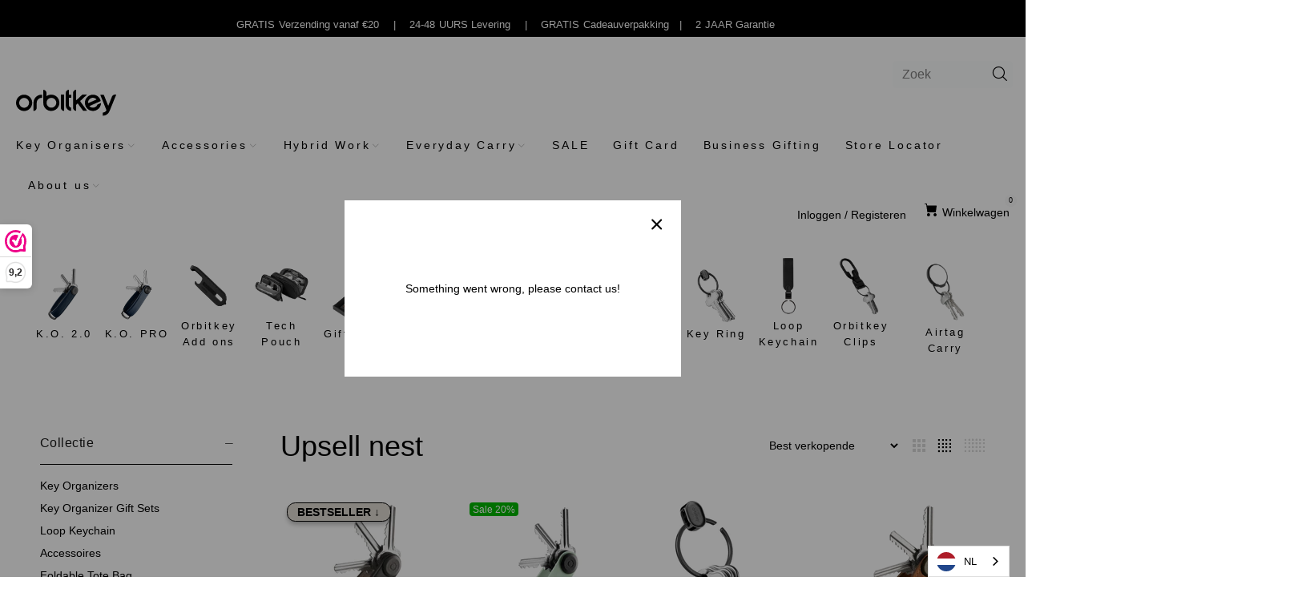

--- FILE ---
content_type: text/html; charset=utf-8
request_url: https://orbitkey.nl/collections/upsell-nest
body_size: 40177
content:
<!doctype html>
<!--[if IE 9]> <html class="ie9 no-js" lang="nl"> <![endif]-->
<!--[if (gt IE 9)|!(IE)]><!--> <html class="no-js" lang="nl"> <!--<![endif]-->
<head><!-- Google Tag Manager -->
<script>(function(w,d,s,l,i){w[l]=w[l]||[];w[l].push({'gtm.start':
new Date().getTime(),event:'gtm.js'});var f=d.getElementsByTagName(s)[0],
j=d.createElement(s),dl=l!='dataLayer'?'&l='+l:'';j.async=true;j.src=
'https://www.googletagmanager.com/gtm.js?id='+i+dl;f.parentNode.insertBefore(j,f);
})(window,document,'script','dataLayer','GTM-MNWPHW9K');</script>
<!-- End Google Tag Manager -->
  <!-- Basic page needs ================================================== -->
  <meta charset="utf-8">
  <!--[if IE]><meta http-equiv="X-UA-Compatible" content="IE=edge,chrome=1"><![endif]-->
  <meta name="viewport" content="width=device-width,initial-scale=1">
  <meta name="theme-color" content="#000000"><meta name="author" content="p-themes"><link rel="shortcut icon" href="//orbitkey.nl/cdn/shop/files/Orbitkey_-_Logogram_01_32x32.png?v=1709129681" type="image/png"><!-- Title and description ================================================== --><!-- Social meta ================================================== --><!-- /snippets/social-meta-tags.liquid -->








<!-- Helpers ================================================== -->

  <!-- CSS ================================================== -->
   <!-- THIS IS MY CUSTOM CSS -->
  <link href="//orbitkey.nl/cdn/shop/t/7/assets/slick.css?v=98340474046176884051667564474" rel="stylesheet" type="text/css" media="all" />
  <link href="//orbitkey.nl/cdn/shop/t/7/assets/slick-theme.css?v=111566387709569418871667564474" rel="stylesheet" type="text/css" media="all" />
  <link href="//orbitkey.nl/cdn/shop/t/7/assets/gocart.css?v=7005189718143111711667564474" rel="stylesheet" type="text/css" media="all" />
  <link href="//orbitkey.nl/cdn/shop/t/7/assets/owl.carousel.min.css?v=70516089817612781961667564474" rel="stylesheet" type="text/css" media="all" />
  <link href="//orbitkey.nl/cdn/shop/t/7/assets/owl.theme.default.min.css?v=135046118358282713361667564474" rel="stylesheet" type="text/css" media="all" />
  
  
  <!-- END NEW CODE  --><link href="//orbitkey.nl/cdn/shop/t/7/assets/theme.css?v=91790877389438806961759333436" rel="stylesheet" type="text/css" media="all" />

<link href="//orbitkey.nl/cdn/shop/t/7/assets/theme-custom.css?v=153758752465094636241692006875" rel="stylesheet" type="text/css" media="all" />
  <script src="//orbitkey.nl/cdn/shop/t/7/assets/jquery.min.js?v=146653844047132007351667564474"></script>
  <script src="//orbitkey.nl/cdn/shop/t/7/assets/theme.js?v=58239069950031240851667564474"></script>
  <!-- 	Slider carousel -->
  <script src="//orbitkey.nl/cdn/shop/t/7/assets/slick.js?v=53934427684029340291667564474" defer="defer"></script>
  <script src="//orbitkey.nl/cdn/shop/t/7/assets/slick.js?v=53934427684029340291667564474" defer="defer"></script>
  <script src="//orbitkey.nl/cdn/shop/t/7/assets/owl.carousel.min.js?v=97891440811553454251667564474" defer="defer"></script>
  
<!-- Header hook for plugins ================================================== -->
  <script>window.performance && window.performance.mark && window.performance.mark('shopify.content_for_header.start');</script><meta name="facebook-domain-verification" content="addp0g23oxaml4d2q53iffwu9pkq0r">
<meta name="google-site-verification" content="N4O7KaJ1ECq8unKXkYTbekSAUryypc6-K0xU1u7V2jw">
<meta id="shopify-digital-wallet" name="shopify-digital-wallet" content="/56426201277/digital_wallets/dialog">
<meta name="shopify-checkout-api-token" content="827238e8fdbce39403b36802fff5f22e">
<meta id="in-context-paypal-metadata" data-shop-id="56426201277" data-venmo-supported="false" data-environment="production" data-locale="nl_NL" data-paypal-v4="true" data-currency="EUR">
<link rel="alternate" type="application/atom+xml" title="Feed" href="/collections/upsell-nest.atom" />
<link rel="next" href="/collections/upsell-nest?page=2">
<link rel="alternate" type="application/json+oembed" href="https://orbitkey.nl/collections/upsell-nest.oembed">
<script async="async" src="/checkouts/internal/preloads.js?locale=nl-NL"></script>
<script id="apple-pay-shop-capabilities" type="application/json">{"shopId":56426201277,"countryCode":"NL","currencyCode":"EUR","merchantCapabilities":["supports3DS"],"merchantId":"gid:\/\/shopify\/Shop\/56426201277","merchantName":"Orbitkey","requiredBillingContactFields":["postalAddress","email"],"requiredShippingContactFields":["postalAddress","email"],"shippingType":"shipping","supportedNetworks":["visa","maestro","masterCard","amex"],"total":{"type":"pending","label":"Orbitkey","amount":"1.00"},"shopifyPaymentsEnabled":true,"supportsSubscriptions":true}</script>
<script id="shopify-features" type="application/json">{"accessToken":"827238e8fdbce39403b36802fff5f22e","betas":["rich-media-storefront-analytics"],"domain":"orbitkey.nl","predictiveSearch":true,"shopId":56426201277,"locale":"nl"}</script>
<script>var Shopify = Shopify || {};
Shopify.shop = "orbitkey-hirank.myshopify.com";
Shopify.locale = "nl";
Shopify.currency = {"active":"EUR","rate":"1.0"};
Shopify.country = "NL";
Shopify.theme = {"name":"Update GG - wokiee-v-2-0-4","id":132414308541,"schema_name":"Wokiee","schema_version":"2.0.4","theme_store_id":null,"role":"main"};
Shopify.theme.handle = "null";
Shopify.theme.style = {"id":null,"handle":null};
Shopify.cdnHost = "orbitkey.nl/cdn";
Shopify.routes = Shopify.routes || {};
Shopify.routes.root = "/";</script>
<script type="module">!function(o){(o.Shopify=o.Shopify||{}).modules=!0}(window);</script>
<script>!function(o){function n(){var o=[];function n(){o.push(Array.prototype.slice.apply(arguments))}return n.q=o,n}var t=o.Shopify=o.Shopify||{};t.loadFeatures=n(),t.autoloadFeatures=n()}(window);</script>
<script id="shop-js-analytics" type="application/json">{"pageType":"collection"}</script>
<script defer="defer" async type="module" src="//orbitkey.nl/cdn/shopifycloud/shop-js/modules/v2/client.init-shop-cart-sync_BHF27ruw.nl.esm.js"></script>
<script defer="defer" async type="module" src="//orbitkey.nl/cdn/shopifycloud/shop-js/modules/v2/chunk.common_Dwaf6e9K.esm.js"></script>
<script type="module">
  await import("//orbitkey.nl/cdn/shopifycloud/shop-js/modules/v2/client.init-shop-cart-sync_BHF27ruw.nl.esm.js");
await import("//orbitkey.nl/cdn/shopifycloud/shop-js/modules/v2/chunk.common_Dwaf6e9K.esm.js");

  window.Shopify.SignInWithShop?.initShopCartSync?.({"fedCMEnabled":true,"windoidEnabled":true});

</script>
<script>(function() {
  var isLoaded = false;
  function asyncLoad() {
    if (isLoaded) return;
    isLoaded = true;
    var urls = ["https:\/\/chimpstatic.com\/mcjs-connected\/js\/users\/34c4a14026ac61c49eff66fd3\/7bd9f5a38f490a660a31a74ab.js?shop=orbitkey-hirank.myshopify.com","https:\/\/www.webwinkelkeur.nl\/apps\/shopify\/script.php?shop=orbitkey-hirank.myshopify.com","https:\/\/cdn.shopify.com\/s\/files\/1\/0564\/2620\/1277\/t\/2\/assets\/globo.formbuilder.init.js?v=1621849843\u0026shop=orbitkey-hirank.myshopify.com","https:\/\/gdprcdn.b-cdn.net\/js\/gdpr_cookie_consent.min.js?shop=orbitkey-hirank.myshopify.com","https:\/\/cf.storeify.app\/js\/frontend\/scripttag.js?shop=orbitkey-hirank.myshopify.com","https:\/\/cdn.weglot.com\/weglot_script_tag.js?shop=orbitkey-hirank.myshopify.com","https:\/\/cdn.shopify.com\/s\/files\/1\/0564\/2620\/1277\/t\/7\/assets\/yoast-active-script.js?v=1667564474\u0026shop=orbitkey-hirank.myshopify.com"];
    for (var i = 0; i < urls.length; i++) {
      var s = document.createElement('script');
      s.type = 'text/javascript';
      s.async = true;
      s.src = urls[i];
      var x = document.getElementsByTagName('script')[0];
      x.parentNode.insertBefore(s, x);
    }
  };
  if(window.attachEvent) {
    window.attachEvent('onload', asyncLoad);
  } else {
    window.addEventListener('load', asyncLoad, false);
  }
})();</script>
<script id="__st">var __st={"a":56426201277,"offset":3600,"reqid":"1497b04a-d12e-4b63-91a4-e3c4760e95a3-1768678177","pageurl":"orbitkey.nl\/collections\/upsell-nest","u":"de4ae85f6524","p":"collection","rtyp":"collection","rid":270220984509};</script>
<script>window.ShopifyPaypalV4VisibilityTracking = true;</script>
<script id="captcha-bootstrap">!function(){'use strict';const t='contact',e='account',n='new_comment',o=[[t,t],['blogs',n],['comments',n],[t,'customer']],c=[[e,'customer_login'],[e,'guest_login'],[e,'recover_customer_password'],[e,'create_customer']],r=t=>t.map((([t,e])=>`form[action*='/${t}']:not([data-nocaptcha='true']) input[name='form_type'][value='${e}']`)).join(','),a=t=>()=>t?[...document.querySelectorAll(t)].map((t=>t.form)):[];function s(){const t=[...o],e=r(t);return a(e)}const i='password',u='form_key',d=['recaptcha-v3-token','g-recaptcha-response','h-captcha-response',i],f=()=>{try{return window.sessionStorage}catch{return}},m='__shopify_v',_=t=>t.elements[u];function p(t,e,n=!1){try{const o=window.sessionStorage,c=JSON.parse(o.getItem(e)),{data:r}=function(t){const{data:e,action:n}=t;return t[m]||n?{data:e,action:n}:{data:t,action:n}}(c);for(const[e,n]of Object.entries(r))t.elements[e]&&(t.elements[e].value=n);n&&o.removeItem(e)}catch(o){console.error('form repopulation failed',{error:o})}}const l='form_type',E='cptcha';function T(t){t.dataset[E]=!0}const w=window,h=w.document,L='Shopify',v='ce_forms',y='captcha';let A=!1;((t,e)=>{const n=(g='f06e6c50-85a8-45c8-87d0-21a2b65856fe',I='https://cdn.shopify.com/shopifycloud/storefront-forms-hcaptcha/ce_storefront_forms_captcha_hcaptcha.v1.5.2.iife.js',D={infoText:'Beschermd door hCaptcha',privacyText:'Privacy',termsText:'Voorwaarden'},(t,e,n)=>{const o=w[L][v],c=o.bindForm;if(c)return c(t,g,e,D).then(n);var r;o.q.push([[t,g,e,D],n]),r=I,A||(h.body.append(Object.assign(h.createElement('script'),{id:'captcha-provider',async:!0,src:r})),A=!0)});var g,I,D;w[L]=w[L]||{},w[L][v]=w[L][v]||{},w[L][v].q=[],w[L][y]=w[L][y]||{},w[L][y].protect=function(t,e){n(t,void 0,e),T(t)},Object.freeze(w[L][y]),function(t,e,n,w,h,L){const[v,y,A,g]=function(t,e,n){const i=e?o:[],u=t?c:[],d=[...i,...u],f=r(d),m=r(i),_=r(d.filter((([t,e])=>n.includes(e))));return[a(f),a(m),a(_),s()]}(w,h,L),I=t=>{const e=t.target;return e instanceof HTMLFormElement?e:e&&e.form},D=t=>v().includes(t);t.addEventListener('submit',(t=>{const e=I(t);if(!e)return;const n=D(e)&&!e.dataset.hcaptchaBound&&!e.dataset.recaptchaBound,o=_(e),c=g().includes(e)&&(!o||!o.value);(n||c)&&t.preventDefault(),c&&!n&&(function(t){try{if(!f())return;!function(t){const e=f();if(!e)return;const n=_(t);if(!n)return;const o=n.value;o&&e.removeItem(o)}(t);const e=Array.from(Array(32),(()=>Math.random().toString(36)[2])).join('');!function(t,e){_(t)||t.append(Object.assign(document.createElement('input'),{type:'hidden',name:u})),t.elements[u].value=e}(t,e),function(t,e){const n=f();if(!n)return;const o=[...t.querySelectorAll(`input[type='${i}']`)].map((({name:t})=>t)),c=[...d,...o],r={};for(const[a,s]of new FormData(t).entries())c.includes(a)||(r[a]=s);n.setItem(e,JSON.stringify({[m]:1,action:t.action,data:r}))}(t,e)}catch(e){console.error('failed to persist form',e)}}(e),e.submit())}));const S=(t,e)=>{t&&!t.dataset[E]&&(n(t,e.some((e=>e===t))),T(t))};for(const o of['focusin','change'])t.addEventListener(o,(t=>{const e=I(t);D(e)&&S(e,y())}));const B=e.get('form_key'),M=e.get(l),P=B&&M;t.addEventListener('DOMContentLoaded',(()=>{const t=y();if(P)for(const e of t)e.elements[l].value===M&&p(e,B);[...new Set([...A(),...v().filter((t=>'true'===t.dataset.shopifyCaptcha))])].forEach((e=>S(e,t)))}))}(h,new URLSearchParams(w.location.search),n,t,e,['guest_login'])})(!0,!0)}();</script>
<script integrity="sha256-4kQ18oKyAcykRKYeNunJcIwy7WH5gtpwJnB7kiuLZ1E=" data-source-attribution="shopify.loadfeatures" defer="defer" src="//orbitkey.nl/cdn/shopifycloud/storefront/assets/storefront/load_feature-a0a9edcb.js" crossorigin="anonymous"></script>
<script data-source-attribution="shopify.dynamic_checkout.dynamic.init">var Shopify=Shopify||{};Shopify.PaymentButton=Shopify.PaymentButton||{isStorefrontPortableWallets:!0,init:function(){window.Shopify.PaymentButton.init=function(){};var t=document.createElement("script");t.src="https://orbitkey.nl/cdn/shopifycloud/portable-wallets/latest/portable-wallets.nl.js",t.type="module",document.head.appendChild(t)}};
</script>
<script data-source-attribution="shopify.dynamic_checkout.buyer_consent">
  function portableWalletsHideBuyerConsent(e){var t=document.getElementById("shopify-buyer-consent"),n=document.getElementById("shopify-subscription-policy-button");t&&n&&(t.classList.add("hidden"),t.setAttribute("aria-hidden","true"),n.removeEventListener("click",e))}function portableWalletsShowBuyerConsent(e){var t=document.getElementById("shopify-buyer-consent"),n=document.getElementById("shopify-subscription-policy-button");t&&n&&(t.classList.remove("hidden"),t.removeAttribute("aria-hidden"),n.addEventListener("click",e))}window.Shopify?.PaymentButton&&(window.Shopify.PaymentButton.hideBuyerConsent=portableWalletsHideBuyerConsent,window.Shopify.PaymentButton.showBuyerConsent=portableWalletsShowBuyerConsent);
</script>
<script data-source-attribution="shopify.dynamic_checkout.cart.bootstrap">document.addEventListener("DOMContentLoaded",(function(){function t(){return document.querySelector("shopify-accelerated-checkout-cart, shopify-accelerated-checkout")}if(t())Shopify.PaymentButton.init();else{new MutationObserver((function(e,n){t()&&(Shopify.PaymentButton.init(),n.disconnect())})).observe(document.body,{childList:!0,subtree:!0})}}));
</script>
<link id="shopify-accelerated-checkout-styles" rel="stylesheet" media="screen" href="https://orbitkey.nl/cdn/shopifycloud/portable-wallets/latest/accelerated-checkout-backwards-compat.css" crossorigin="anonymous">
<style id="shopify-accelerated-checkout-cart">
        #shopify-buyer-consent {
  margin-top: 1em;
  display: inline-block;
  width: 100%;
}

#shopify-buyer-consent.hidden {
  display: none;
}

#shopify-subscription-policy-button {
  background: none;
  border: none;
  padding: 0;
  text-decoration: underline;
  font-size: inherit;
  cursor: pointer;
}

#shopify-subscription-policy-button::before {
  box-shadow: none;
}

      </style>
<script id="sections-script" data-sections="promo-fixed" defer="defer" src="//orbitkey.nl/cdn/shop/t/7/compiled_assets/scripts.js?v=11112"></script>
<script>window.performance && window.performance.mark && window.performance.mark('shopify.content_for_header.end');</script>
<script type="text/javascript">window.moneyFormat = "<span class=money> €{{amount_with_comma_separator}}</span>";
  window.shopCurrency = "EUR";
  window.assetsUrl = '//orbitkey.nl/cdn/shop/t/7/assets/';
</script>
<script>
  window.globoRelatedProductsConfig = {
    apiUrl: "https://related-products.globosoftware.net/v2/public/api",
    alternateApiUrl: "https://related-products.globosoftware.net/v2/public",
    shop: "orbitkey-hirank.myshopify.com",
    shopNumber: 29577,
    domain: "orbitkey.nl",
    customer:null,
    urls: {
      search: "\/search",
      collection: "\/collections",
    },
    page: 'collection',
    translation: {"add_to_cart":"Add to cart","added_to_cart":"Added to cart","add_selected_to_cart":"Add selected to cart","added_selected_to_cart":"Added selected to cart","sale":"Sale","total_price":"Total price:","this_item":"This item:","sold_out":"Sold out"},
    settings: {"hidewatermark":false,"redirect":false,"new_tab":true,"image_ratio":"400:500","hidden_tags":null,"exclude_tags":null,"carousel_autoplay":false,"carousel_items":5,"discount":{"enable":false,"condition":"any","type":"percentage","value":10},"sold_out":false,"carousel_loop":true,"visible_tags":null},
    manualRecommendations: {},
    boughtTogetherIds: {},
    trendingProducts: [],
    productBoughtTogether: {"type":"product_bought_together","enable":true,"title":{"text":"Frequently Bought Together","color":"#212121","fontSize":"25","align":"left"},"subtitle":{"text":"","color":"#212121","fontSize":"18"},"limit":10,"maxWidth":1170,"conditions":[{"id":"bought_together","status":1},{"id":"manual","status":1},{"id":"vendor","type":"same","status":1},{"id":"type","type":"same","status":1},{"id":"collection","type":"same","status":1},{"id":"tags","type":"same","status":1},{"id":"global","status":1}],"template":{"id":"2","elements":["price","addToCartBtn","variantSelector","saleLabel"],"productTitle":{"fontSize":"15","color":"#212121"},"productPrice":{"fontSize":"14","color":"#212121"},"productOldPrice":{"fontSize":16,"color":"#919191"},"button":{"fontSize":"14","color":"#ffffff","backgroundColor":"#212121"},"saleLabel":{"color":"#fff","backgroundColor":"#c00000"},"this_item":true,"selected":true},"random":false,"discount":true},
    productRelated: {"type":"product_related","enable":true,"title":{"text":"Related products","color":"#212121","fontSize":"25","align":"center"},"subtitle":{"text":"","color":"#212121","fontSize":"18"},"limit":10,"maxWidth":1170,"conditions":[{"id":"manual","status":0},{"id":"bought_together","status":0},{"id":"vendor","type":"same","status":1},{"id":"type","type":"same","status":1},{"id":"collection","type":"same","status":1},{"id":"tags","type":"same","status":1},{"id":"global","status":1}],"template":{"id":"1","elements":["price","addToCartBtn","variantSelector","saleLabel"],"productTitle":{"fontSize":"15","color":"#212121"},"productPrice":{"fontSize":"14","color":"#212121"},"productOldPrice":{"fontSize":16,"color":"#919191"},"button":{"fontSize":"14","color":"#ffffff","backgroundColor":"#212121"},"saleLabel":{"color":"#fff","backgroundColor":"#c00000"},"this_item":false,"selected":false},"random":false,"discount":false},
    cart: {"type":"cart","enable":true,"title":{"text":"What else do you need?","color":"#212121","fontSize":"20","align":"left"},"subtitle":{"text":"","color":"#212121","fontSize":"18"},"limit":10,"maxWidth":1170,"conditions":[{"id":"manual","status":1},{"id":"bought_together","status":1},{"id":"tags","type":"same","status":1},{"id":"global","status":1}],"template":{"id":"3","elements":["price","addToCartBtn","variantSelector","saleLabel"],"productTitle":{"fontSize":"14","color":"#212121"},"productPrice":{"fontSize":"14","color":"#212121"},"productOldPrice":{"fontSize":16,"color":"#919191"},"button":{"fontSize":"15","color":"#ffffff","backgroundColor":"#212121"},"saleLabel":{"color":"#fff","backgroundColor":"#c00000"},"this_item":true,"selected":true},"random":false,"discount":false},
    basis_collection_handle: 'all',
    widgets: [{"id":1865,"title":{"text":null,"color":"#000000","fontSize":"30","align":"center"},"subtitle":{"text":null,"color":"#000000","fontSize":18},"when":null,"conditions":{"type":"collection","condition":{"id":"266468425917","title":"Accessoires","handle":"accessories","image":"https:\/\/cdn.shopify.com\/s\/files\/1\/0564\/2620\/1277\/collections\/accessories-usb-3.0-8gb-1_400x400_d8bbb0bf-cf4b-4d18-a23a-77b005cdd252.png?v=1619842816"}},"template":{"id":"1","elements":["price","addToCartBtn"],"productTitle":{"fontSize":"15","color":"#111111"},"productPrice":{"fontSize":"14","color":"#B12704"},"productOldPrice":{"fontSize":16,"color":"#989898"},"button":{"fontSize":"14","color":"#ffffff","backgroundColor":"#6371c7"},"saleLabel":{"color":"#fff","backgroundColor":"#c00000"},"selected":true,"this_item":true},"positions":["other"],"maxWidth":400,"limit":4,"random":0,"discount":0,"sort":0,"enable":1,"type":"widget"}],
    view_name: 'globo.alsobought',
    cart_properties_name: '_bundle',
    discounted_ids: [],
    discount_min_amount: 0,data: {},no_image_url: "https://cdn.shopify.com/s/images/admin/no-image-large.gif"
  };
</script>
<script>
</script>
<script defer src="//orbitkey.nl/cdn/shop/t/7/assets/globo.alsobought.data.js?v=65027963035772134881667564474" type="text/javascript"></script>
<script defer src="//orbitkey.nl/cdn/shop/t/7/assets/globo.alsobought.js?v=12878131845785172081667564474" type="text/javascript"></script>
<link rel="preload stylesheet" href="//orbitkey.nl/cdn/shop/t/7/assets/globo.alsobought.css?v=130562659620160138211667564474" as="style">

  <!-- /Header hook for plugins ================================================== -->

<script async='async' src='https://variantimages.upsell-apps.com/script.js?shop=orbitkey-hirank.myshopify.com'></script>
<script>
	var Globo = Globo || {};
    var globoFormbuilderRecaptchaInit = function(){};
    Globo.FormBuilder = Globo.FormBuilder || {};
    Globo.FormBuilder.url = "https://form.globosoftware.net";
    Globo.FormBuilder.shop = {
        settings : {
            reCaptcha : {
                siteKey : ''
            },
            hideWaterMark : false
        },
        pricing:{
            features:{
                fileUpload : 2,
                removeCopyright : false
            }
        }
    };
    Globo.FormBuilder.forms = [];

    
    Globo.FormBuilder.page = {
        title : document.title,
        href : window.location.href
    };
    Globo.FormBuilder.assetFormUrls = [];
            Globo.FormBuilder.assetFormUrls[45586] = "//orbitkey.nl/cdn/shop/t/7/assets/globo.formbuilder.data.45586.js?v=173940894079779941411667564474";
        
</script>

<link rel="preload" href="//orbitkey.nl/cdn/shop/t/7/assets/globo.formbuilder.css?v=56100010989005119371667564474" as="style" onload="this.onload=null;this.rel='stylesheet'">
<noscript><link rel="stylesheet" href="//orbitkey.nl/cdn/shop/t/7/assets/globo.formbuilder.css?v=56100010989005119371667564474"></noscript>


<script>
    Globo.FormBuilder.__webpack_public_path__ = "//orbitkey.nl/cdn/shop/t/7/assets/"
</script>
<script src="//orbitkey.nl/cdn/shop/t/7/assets/globo.formbuilder.index.js?v=18958556394309886681667564474" defer></script>

  

<script>

  if (!Array.prototype.find) {
    Object.defineProperty(Array.prototype, 'find', {
      value: function(predicate) {
        if (this == null) {
          throw TypeError('"this" is null or not defined');
        }

        var o = Object(this);

        var len = o.length >>> 0;

        if (typeof predicate !== 'function') {
          throw TypeError('predicate must be a function');
        }

        var thisArg = arguments[1];

        var k = 0;

        while (k < len) {
          var kValue = o[k];
          if (predicate.call(thisArg, kValue, k, o)) {
            return kValue;
          }
          k++;
        }

        return undefined;
      },
      configurable: true,
      writable: true
    });
  }

  (function () {

    var useInternationalDomains = false;

    function buildLanguageList() {
      var languageListJson = '[{\
"name": "Nederlands",\
"endonym_name": "Nederlands",\
"iso_code": "nl",\
"primary": true,\
"flag": "//orbitkey.nl/cdn/shop/t/7/assets/nl.png?v=11112",\
"domain": null\
}]';
      return JSON.parse(languageListJson);
    }

    function getSavedLocale(langList) {
      var savedLocale = localStorage.getItem('translation-lab-lang');
      var sl = savedLocale ? langList.find(x => x.iso_code.toLowerCase() === savedLocale.toLowerCase()) : null;
      return sl ? sl.iso_code : null;
    }

    function getBrowserLocale(langList) {
      var browserLocale = navigator.language;
      if (browserLocale) {
        var localeParts = browserLocale.split('-');
        var bl = localeParts[0] ? langList.find(x => x.iso_code.toLowerCase().startsWith(localeParts[0])) : null;
        return bl ? bl.iso_code : null;
      } else {
        return null;
      }
    }

    function redirectUrlBuilderFunction(primaryLocale) {
      var shopDomain = 'https://orbitkey.nl';
      if (window.Shopify && window.Shopify.designMode) {
        shopDomain = 'https://orbitkey-hirank.myshopify.com';
      }
      var currentLocale = 'nl'.toLowerCase();
      var currentLocaleRegEx = new RegExp('^\/' + currentLocale, "ig");
      var primaryLocaleLower = primaryLocale.toLowerCase();
      var pathname = window.location.pathname;
      var queryString = window.location.search || '';
      return function build(redirectLocale) {
        if (!redirectLocale) {
          return null;
        }
        var redirectLocaleLower = redirectLocale.toLowerCase();
        if (currentLocale !== redirectLocaleLower) {
            if (useInternationalDomains) {

          }
          else {
            if (redirectLocaleLower === primaryLocaleLower) {
              return shopDomain + pathname.replace(currentLocaleRegEx, '') + queryString;
            } else if (primaryLocaleLower === currentLocale) {
              return shopDomain + '/' + redirectLocaleLower + pathname + queryString;
            } else {
              return shopDomain + '/' + pathname.replace(currentLocaleRegEx, redirectLocaleLower) + queryString;
            }
          }
        }
        return null;
      }
    }

    function getRedirectLocale(languageList) {
      var savedLocale = getSavedLocale(languageList);
      var browserLocale = getBrowserLocale(languageList);
      var preferredLocale = null;

      var redirectLocale = null;

      if (savedLocale) {
        redirectLocale = savedLocale;
      } else if (preferredLocale) {
        redirectLocale = preferredLocale;
      } else if (browserLocale) {
        redirectLocale = browserLocale;
      }
      return redirectLocale;
    }

    function configure() {
      var languageList = buildLanguageList();
      var primaryLanguage = languageList.find(function (x) { return x.primary; });
      if (!primaryLanguage && !primaryLanguage.iso_code) {
        return;
      }

      var redirectUrlBuilder = redirectUrlBuilderFunction(primaryLanguage.iso_code);

      var redirectLocale = getRedirectLocale(languageList);

      var redirectUrl = redirectUrlBuilder(redirectLocale);
      redirectUrl && window.location.assign(redirectUrl);
    }

    if (window.Shopify && window.Shopify.designMode) {
      return;
    }

    var botPatterns = "(bot|Googlebot\/|Googlebot-Mobile|Googlebot-Image|Googlebot-News|Googlebot-Video|AdsBot-Google([^-]|$)|AdsBot-Google-Mobile|Feedfetcher-Google|Mediapartners-Google|APIs-Google|Page|Speed|Insights|Lighthouse|bingbot|Slurp|exabot|ia_archiver|YandexBot|YandexImages|YandexAccessibilityBot|YandexMobileBot|YandexMetrika|YandexTurbo|YandexImageResizer|YandexVideo|YandexAdNet|YandexBlogs|YandexCalendar|YandexDirect|YandexFavicons|YaDirectFetcher|YandexForDomain|YandexMarket|YandexMedia|YandexMobileScreenShotBot|YandexNews|YandexOntoDB|YandexPagechecker|YandexPartner|YandexRCA|YandexSearchShop|YandexSitelinks|YandexSpravBot|YandexTracker|YandexVertis|YandexVerticals|YandexWebmaster|YandexScreenshotBot|Baiduspider|facebookexternalhit|Sogou|DuckDuckBot|BUbiNG|crawler4j|S[eE][mM]rushBot|Google-Adwords-Instant|BingPreview\/|Bark[rR]owler|DuckDuckGo-Favicons-Bot|AppEngine-Google|Google Web Preview|acapbot|Baidu-YunGuanCe|Feedly|Feedspot|google-xrawler|Google-Structured-Data-Testing-Tool|Google-PhysicalWeb|Google Favicon|Google-Site-Verification|Gwene|SentiBot|FreshRSS)";
    var re = new RegExp(botPatterns, 'i');
    if (!re.test(navigator.userAgent)) {
      configure();
    }

  })();
</script>
<link href="//orbitkey.nl/cdn/shop/t/7/assets/storeifyapps-formbuilder-styles.css?v=152793041783719793381676909349" rel="stylesheet" type="text/css" media="all" />

<!--Start Weglot Script-->
<script src="//cdn.weglot.com/weglot.min.js"></script>
<script id="has-script-tags">  Weglot.initialize({
api_key: "wg_dcf032337e432f3517eb73d9fd84037a5",    
customer_tag: true  
}); </script>
<!--End Weglot Script-->

  <script type="text/javascript" src="https://cdn.weglot.com/weglot.min.js"></script>
<script>
    Weglot.initialize({
        api_key: 'wg_dcf032337e432f3517eb73d9fd84037a5'
    });
</script>
  <!-- Hotjar Tracking Code for https://orbitkey.nl/ -->
<script>
    (function(h,o,t,j,a,r){
        h.hj=h.hj||function(){(h.hj.q=h.hj.q||[]).push(arguments)};
        h._hjSettings={hjid:2766894,hjsv:6};
        a=o.getElementsByTagName('head')[0];
        r=o.createElement('script');r.async=1;
        r.src=t+h._hjSettings.hjid+j+h._hjSettings.hjsv;
        a.appendChild(r);
    })(window,document,'https://static.hotjar.com/c/hotjar-','.js?sv=');
</script>
<!-- BEGIN app block: shopify://apps/yoast-seo/blocks/metatags/7c777011-bc88-4743-a24e-64336e1e5b46 -->
<!-- This site is optimized with Yoast SEO for Shopify -->
<title>Upsell nest - Orbitkey</title>
<link rel="canonical" href="https://orbitkey.nl/collections/upsell-nest" />
<meta name="robots" content="index, follow, max-image-preview:large, max-snippet:-1, max-video-preview:-1" />
<meta property="og:site_name" content="Orbitkey" />
<meta property="og:url" content="https://orbitkey.nl/collections/upsell-nest" />
<meta property="og:locale" content="nl_NL" />
<meta property="og:type" content="website" />
<meta property="og:title" content="Upsell nest - Orbitkey" />
<meta property="og:image" content="https://orbitkey.nl/cdn/shop/files/Logo_OrbitKey_1946a760-f088-4bef-ac00-1d73f43e559f.png?v=1654069383" />
<meta property="og:image:height" content="116" />
<meta property="og:image:width" content="435" />
<meta name="twitter:card" content="summary_large_image" />
<script type="application/ld+json" id="yoast-schema-graph">
{
  "@context": "https://schema.org",
  "@graph": [
    {
      "@type": "Organization",
      "@id": "https://orbitkey.nl/#/schema/organization/1",
      "url": "https://orbitkey.nl",
      "name": "Orbitkey",
      "logo": {
        "@id": "https://orbitkey.nl/#/schema/ImageObject/24230875267261"
      },
      "image": [
        {
          "@id": "https://orbitkey.nl/#/schema/ImageObject/24230875267261"
        }
      ],
      "hasMerchantReturnPolicy": {
        "@type": "MerchantReturnPolicy",
        "merchantReturnLink": "https://orbitkey.nl/policies/refund-policy"
      },
      "sameAs": []
    },
    {
      "@type": "ImageObject",
      "@id": "https://orbitkey.nl/#/schema/ImageObject/24230875267261",
      "width": 435,
      "height": 116,
      "url": "https:\/\/orbitkey.nl\/cdn\/shop\/files\/Logo_OrbitKey.png?v=1654069162",
      "contentUrl": "https:\/\/orbitkey.nl\/cdn\/shop\/files\/Logo_OrbitKey.png?v=1654069162"
    },
    {
      "@type": "WebSite",
      "@id": "https://orbitkey.nl/#/schema/website/1",
      "url": "https://orbitkey.nl",
      "name": "Orbitkey",
      "potentialAction": {
        "@type": "SearchAction",
        "target": "https://orbitkey.nl/search?q={search_term_string}",
        "query-input": "required name=search_term_string"
      },
      "publisher": {
        "@id": "https://orbitkey.nl/#/schema/organization/1"
      },
      "inLanguage": "nl"
    },
    {
      "@type": "CollectionPage",
      "@id": "https:\/\/orbitkey.nl\/collections\/upsell-nest",
      "name": "Upsell nest - Orbitkey",
      "datePublished": "2021-06-13T09:49:18+02:00",
      "breadcrumb": {
        "@id": "https:\/\/orbitkey.nl\/collections\/upsell-nest\/#\/schema\/breadcrumb"
      },
      "primaryImageOfPage": {
        "@id": "https://orbitkey.nl/#/schema/ImageObject/24230891356349"
      },
      "image": [{
        "@id": "https://orbitkey.nl/#/schema/ImageObject/24230891356349"
      }],
      "isPartOf": {
        "@id": "https://orbitkey.nl/#/schema/website/1"
      },
      "url": "https:\/\/orbitkey.nl\/collections\/upsell-nest"
    },
    {
      "@type": "ImageObject",
      "@id": "https://orbitkey.nl/#/schema/ImageObject/24230891356349",
      "width": 435,
      "height": 116,
      "url": "https:\/\/orbitkey.nl\/cdn\/shop\/files\/Logo_OrbitKey_1946a760-f088-4bef-ac00-1d73f43e559f.png?v=1654069383",
      "contentUrl": "https:\/\/orbitkey.nl\/cdn\/shop\/files\/Logo_OrbitKey_1946a760-f088-4bef-ac00-1d73f43e559f.png?v=1654069383"
    },
    {
      "@type": "BreadcrumbList",
      "@id": "https:\/\/orbitkey.nl\/collections\/upsell-nest\/#\/schema\/breadcrumb",
      "itemListElement": [
        {
          "@type": "ListItem",
          "name": "Orbitkey",
          "item": "https:\/\/orbitkey.nl",
          "position": 1
        },
        {
          "@type": "ListItem",
          "name": "Collections",
          "item": "https:\/\/orbitkey.nl\/collections",
          "position": 2
        },
        {
          "@type": "ListItem",
          "name": "Upsell nest",
          "position": 3
        }
      ]
    }

  ]}
</script>
<!--/ Yoast SEO -->
<!-- END app block --><link href="https://monorail-edge.shopifysvc.com" rel="dns-prefetch">
<script>(function(){if ("sendBeacon" in navigator && "performance" in window) {try {var session_token_from_headers = performance.getEntriesByType('navigation')[0].serverTiming.find(x => x.name == '_s').description;} catch {var session_token_from_headers = undefined;}var session_cookie_matches = document.cookie.match(/_shopify_s=([^;]*)/);var session_token_from_cookie = session_cookie_matches && session_cookie_matches.length === 2 ? session_cookie_matches[1] : "";var session_token = session_token_from_headers || session_token_from_cookie || "";function handle_abandonment_event(e) {var entries = performance.getEntries().filter(function(entry) {return /monorail-edge.shopifysvc.com/.test(entry.name);});if (!window.abandonment_tracked && entries.length === 0) {window.abandonment_tracked = true;var currentMs = Date.now();var navigation_start = performance.timing.navigationStart;var payload = {shop_id: 56426201277,url: window.location.href,navigation_start,duration: currentMs - navigation_start,session_token,page_type: "collection"};window.navigator.sendBeacon("https://monorail-edge.shopifysvc.com/v1/produce", JSON.stringify({schema_id: "online_store_buyer_site_abandonment/1.1",payload: payload,metadata: {event_created_at_ms: currentMs,event_sent_at_ms: currentMs}}));}}window.addEventListener('pagehide', handle_abandonment_event);}}());</script>
<script id="web-pixels-manager-setup">(function e(e,d,r,n,o){if(void 0===o&&(o={}),!Boolean(null===(a=null===(i=window.Shopify)||void 0===i?void 0:i.analytics)||void 0===a?void 0:a.replayQueue)){var i,a;window.Shopify=window.Shopify||{};var t=window.Shopify;t.analytics=t.analytics||{};var s=t.analytics;s.replayQueue=[],s.publish=function(e,d,r){return s.replayQueue.push([e,d,r]),!0};try{self.performance.mark("wpm:start")}catch(e){}var l=function(){var e={modern:/Edge?\/(1{2}[4-9]|1[2-9]\d|[2-9]\d{2}|\d{4,})\.\d+(\.\d+|)|Firefox\/(1{2}[4-9]|1[2-9]\d|[2-9]\d{2}|\d{4,})\.\d+(\.\d+|)|Chrom(ium|e)\/(9{2}|\d{3,})\.\d+(\.\d+|)|(Maci|X1{2}).+ Version\/(15\.\d+|(1[6-9]|[2-9]\d|\d{3,})\.\d+)([,.]\d+|)( \(\w+\)|)( Mobile\/\w+|) Safari\/|Chrome.+OPR\/(9{2}|\d{3,})\.\d+\.\d+|(CPU[ +]OS|iPhone[ +]OS|CPU[ +]iPhone|CPU IPhone OS|CPU iPad OS)[ +]+(15[._]\d+|(1[6-9]|[2-9]\d|\d{3,})[._]\d+)([._]\d+|)|Android:?[ /-](13[3-9]|1[4-9]\d|[2-9]\d{2}|\d{4,})(\.\d+|)(\.\d+|)|Android.+Firefox\/(13[5-9]|1[4-9]\d|[2-9]\d{2}|\d{4,})\.\d+(\.\d+|)|Android.+Chrom(ium|e)\/(13[3-9]|1[4-9]\d|[2-9]\d{2}|\d{4,})\.\d+(\.\d+|)|SamsungBrowser\/([2-9]\d|\d{3,})\.\d+/,legacy:/Edge?\/(1[6-9]|[2-9]\d|\d{3,})\.\d+(\.\d+|)|Firefox\/(5[4-9]|[6-9]\d|\d{3,})\.\d+(\.\d+|)|Chrom(ium|e)\/(5[1-9]|[6-9]\d|\d{3,})\.\d+(\.\d+|)([\d.]+$|.*Safari\/(?![\d.]+ Edge\/[\d.]+$))|(Maci|X1{2}).+ Version\/(10\.\d+|(1[1-9]|[2-9]\d|\d{3,})\.\d+)([,.]\d+|)( \(\w+\)|)( Mobile\/\w+|) Safari\/|Chrome.+OPR\/(3[89]|[4-9]\d|\d{3,})\.\d+\.\d+|(CPU[ +]OS|iPhone[ +]OS|CPU[ +]iPhone|CPU IPhone OS|CPU iPad OS)[ +]+(10[._]\d+|(1[1-9]|[2-9]\d|\d{3,})[._]\d+)([._]\d+|)|Android:?[ /-](13[3-9]|1[4-9]\d|[2-9]\d{2}|\d{4,})(\.\d+|)(\.\d+|)|Mobile Safari.+OPR\/([89]\d|\d{3,})\.\d+\.\d+|Android.+Firefox\/(13[5-9]|1[4-9]\d|[2-9]\d{2}|\d{4,})\.\d+(\.\d+|)|Android.+Chrom(ium|e)\/(13[3-9]|1[4-9]\d|[2-9]\d{2}|\d{4,})\.\d+(\.\d+|)|Android.+(UC? ?Browser|UCWEB|U3)[ /]?(15\.([5-9]|\d{2,})|(1[6-9]|[2-9]\d|\d{3,})\.\d+)\.\d+|SamsungBrowser\/(5\.\d+|([6-9]|\d{2,})\.\d+)|Android.+MQ{2}Browser\/(14(\.(9|\d{2,})|)|(1[5-9]|[2-9]\d|\d{3,})(\.\d+|))(\.\d+|)|K[Aa][Ii]OS\/(3\.\d+|([4-9]|\d{2,})\.\d+)(\.\d+|)/},d=e.modern,r=e.legacy,n=navigator.userAgent;return n.match(d)?"modern":n.match(r)?"legacy":"unknown"}(),u="modern"===l?"modern":"legacy",c=(null!=n?n:{modern:"",legacy:""})[u],f=function(e){return[e.baseUrl,"/wpm","/b",e.hashVersion,"modern"===e.buildTarget?"m":"l",".js"].join("")}({baseUrl:d,hashVersion:r,buildTarget:u}),m=function(e){var d=e.version,r=e.bundleTarget,n=e.surface,o=e.pageUrl,i=e.monorailEndpoint;return{emit:function(e){var a=e.status,t=e.errorMsg,s=(new Date).getTime(),l=JSON.stringify({metadata:{event_sent_at_ms:s},events:[{schema_id:"web_pixels_manager_load/3.1",payload:{version:d,bundle_target:r,page_url:o,status:a,surface:n,error_msg:t},metadata:{event_created_at_ms:s}}]});if(!i)return console&&console.warn&&console.warn("[Web Pixels Manager] No Monorail endpoint provided, skipping logging."),!1;try{return self.navigator.sendBeacon.bind(self.navigator)(i,l)}catch(e){}var u=new XMLHttpRequest;try{return u.open("POST",i,!0),u.setRequestHeader("Content-Type","text/plain"),u.send(l),!0}catch(e){return console&&console.warn&&console.warn("[Web Pixels Manager] Got an unhandled error while logging to Monorail."),!1}}}}({version:r,bundleTarget:l,surface:e.surface,pageUrl:self.location.href,monorailEndpoint:e.monorailEndpoint});try{o.browserTarget=l,function(e){var d=e.src,r=e.async,n=void 0===r||r,o=e.onload,i=e.onerror,a=e.sri,t=e.scriptDataAttributes,s=void 0===t?{}:t,l=document.createElement("script"),u=document.querySelector("head"),c=document.querySelector("body");if(l.async=n,l.src=d,a&&(l.integrity=a,l.crossOrigin="anonymous"),s)for(var f in s)if(Object.prototype.hasOwnProperty.call(s,f))try{l.dataset[f]=s[f]}catch(e){}if(o&&l.addEventListener("load",o),i&&l.addEventListener("error",i),u)u.appendChild(l);else{if(!c)throw new Error("Did not find a head or body element to append the script");c.appendChild(l)}}({src:f,async:!0,onload:function(){if(!function(){var e,d;return Boolean(null===(d=null===(e=window.Shopify)||void 0===e?void 0:e.analytics)||void 0===d?void 0:d.initialized)}()){var d=window.webPixelsManager.init(e)||void 0;if(d){var r=window.Shopify.analytics;r.replayQueue.forEach((function(e){var r=e[0],n=e[1],o=e[2];d.publishCustomEvent(r,n,o)})),r.replayQueue=[],r.publish=d.publishCustomEvent,r.visitor=d.visitor,r.initialized=!0}}},onerror:function(){return m.emit({status:"failed",errorMsg:"".concat(f," has failed to load")})},sri:function(e){var d=/^sha384-[A-Za-z0-9+/=]+$/;return"string"==typeof e&&d.test(e)}(c)?c:"",scriptDataAttributes:o}),m.emit({status:"loading"})}catch(e){m.emit({status:"failed",errorMsg:(null==e?void 0:e.message)||"Unknown error"})}}})({shopId: 56426201277,storefrontBaseUrl: "https://orbitkey.nl",extensionsBaseUrl: "https://extensions.shopifycdn.com/cdn/shopifycloud/web-pixels-manager",monorailEndpoint: "https://monorail-edge.shopifysvc.com/unstable/produce_batch",surface: "storefront-renderer",enabledBetaFlags: ["2dca8a86"],webPixelsConfigList: [{"id":"973603155","configuration":"{\"config\":\"{\\\"pixel_id\\\":\\\"G-17PK1WRXPB\\\",\\\"target_country\\\":\\\"NL\\\",\\\"gtag_events\\\":[{\\\"type\\\":\\\"begin_checkout\\\",\\\"action_label\\\":\\\"G-17PK1WRXPB\\\"},{\\\"type\\\":\\\"search\\\",\\\"action_label\\\":\\\"G-17PK1WRXPB\\\"},{\\\"type\\\":\\\"view_item\\\",\\\"action_label\\\":[\\\"G-17PK1WRXPB\\\",\\\"MC-ZWXKG4Z9BN\\\"]},{\\\"type\\\":\\\"purchase\\\",\\\"action_label\\\":[\\\"G-17PK1WRXPB\\\",\\\"MC-ZWXKG4Z9BN\\\"]},{\\\"type\\\":\\\"page_view\\\",\\\"action_label\\\":[\\\"G-17PK1WRXPB\\\",\\\"MC-ZWXKG4Z9BN\\\"]},{\\\"type\\\":\\\"add_payment_info\\\",\\\"action_label\\\":\\\"G-17PK1WRXPB\\\"},{\\\"type\\\":\\\"add_to_cart\\\",\\\"action_label\\\":\\\"G-17PK1WRXPB\\\"}],\\\"enable_monitoring_mode\\\":false}\"}","eventPayloadVersion":"v1","runtimeContext":"OPEN","scriptVersion":"b2a88bafab3e21179ed38636efcd8a93","type":"APP","apiClientId":1780363,"privacyPurposes":[],"dataSharingAdjustments":{"protectedCustomerApprovalScopes":["read_customer_address","read_customer_email","read_customer_name","read_customer_personal_data","read_customer_phone"]}},{"id":"363561299","configuration":"{\"pixel_id\":\"1795655694036134\",\"pixel_type\":\"facebook_pixel\",\"metaapp_system_user_token\":\"-\"}","eventPayloadVersion":"v1","runtimeContext":"OPEN","scriptVersion":"ca16bc87fe92b6042fbaa3acc2fbdaa6","type":"APP","apiClientId":2329312,"privacyPurposes":["ANALYTICS","MARKETING","SALE_OF_DATA"],"dataSharingAdjustments":{"protectedCustomerApprovalScopes":["read_customer_address","read_customer_email","read_customer_name","read_customer_personal_data","read_customer_phone"]}},{"id":"shopify-app-pixel","configuration":"{}","eventPayloadVersion":"v1","runtimeContext":"STRICT","scriptVersion":"0450","apiClientId":"shopify-pixel","type":"APP","privacyPurposes":["ANALYTICS","MARKETING"]},{"id":"shopify-custom-pixel","eventPayloadVersion":"v1","runtimeContext":"LAX","scriptVersion":"0450","apiClientId":"shopify-pixel","type":"CUSTOM","privacyPurposes":["ANALYTICS","MARKETING"]}],isMerchantRequest: false,initData: {"shop":{"name":"Orbitkey","paymentSettings":{"currencyCode":"EUR"},"myshopifyDomain":"orbitkey-hirank.myshopify.com","countryCode":"NL","storefrontUrl":"https:\/\/orbitkey.nl"},"customer":null,"cart":null,"checkout":null,"productVariants":[],"purchasingCompany":null},},"https://orbitkey.nl/cdn","fcfee988w5aeb613cpc8e4bc33m6693e112",{"modern":"","legacy":""},{"shopId":"56426201277","storefrontBaseUrl":"https:\/\/orbitkey.nl","extensionBaseUrl":"https:\/\/extensions.shopifycdn.com\/cdn\/shopifycloud\/web-pixels-manager","surface":"storefront-renderer","enabledBetaFlags":"[\"2dca8a86\"]","isMerchantRequest":"false","hashVersion":"fcfee988w5aeb613cpc8e4bc33m6693e112","publish":"custom","events":"[[\"page_viewed\",{}],[\"collection_viewed\",{\"collection\":{\"id\":\"270220984509\",\"title\":\"Upsell nest\",\"productVariants\":[{\"price\":{\"amount\":39.95,\"currencyCode\":\"EUR\"},\"product\":{\"title\":\"Key Organizer leer\",\"vendor\":\"Orbitkey\",\"id\":\"6881244938429\",\"untranslatedTitle\":\"Key Organizer leer\",\"url\":\"\/products\/key-organizer-leather\",\"type\":\"Key Organizer\"},\"id\":\"40386364801213\",\"image\":{\"src\":\"\/\/orbitkey.nl\/cdn\/shop\/products\/orbitkey-leather-black-black-stitching_3jpg-1_1_81029530-ad54-4a36-a2d4-f175e02cb26b.jpg?v=1764065398\"},\"sku\":\"LTHO-2-BKBKBK\",\"title\":\"Black met Black\",\"untranslatedTitle\":\"Black met Black\"},{\"price\":{\"amount\":19.95,\"currencyCode\":\"EUR\"},\"product\":{\"title\":\"Key Organizer Active\",\"vendor\":\"Orbitkey\",\"id\":\"6881280786621\",\"untranslatedTitle\":\"Key Organizer Active\",\"url\":\"\/products\/key-organizer-active\",\"type\":\"Key Organizer\"},\"id\":\"42602995450045\",\"image\":{\"src\":\"\/\/orbitkey.nl\/cdn\/shop\/products\/OrbitkeyKeyOrganiser-Active-Mist-2.jpg?v=1768221070\"},\"sku\":\"\",\"title\":\"Mist\",\"untranslatedTitle\":\"Mist\"},{\"price\":{\"amount\":16.9,\"currencyCode\":\"EUR\"},\"product\":{\"title\":\"Ring V2\",\"vendor\":\"Orbitkey\",\"id\":\"7368137801917\",\"untranslatedTitle\":\"Ring V2\",\"url\":\"\/products\/ring-v2\",\"type\":\"Accessories\"},\"id\":\"42386366136509\",\"image\":{\"src\":\"\/\/orbitkey.nl\/cdn\/shop\/products\/OrbitkeyRingv2-Black-3.jpg?v=1664950231\"},\"sku\":\"PRN2-BLK-102\",\"title\":\"Black\",\"untranslatedTitle\":\"Black\"},{\"price\":{\"amount\":39.95,\"currencyCode\":\"EUR\"},\"product\":{\"title\":\"Key Organizer Crazy Horse\",\"vendor\":\"Orbitkey\",\"id\":\"6881332920509\",\"untranslatedTitle\":\"Key Organizer Crazy Horse\",\"url\":\"\/products\/key-organizer-crazy-horse\",\"type\":\"Key Organizer\"},\"id\":\"40386792980669\",\"image\":{\"src\":\"\/\/orbitkey.nl\/cdn\/shop\/products\/orbitkey-crazyhorse-chestnut-brown-3_1_43d4c5cb-2d23-4374-8c32-d63be022da69.png?v=1764065343\"},\"sku\":\"CHLO-2-CBCBGM\",\"title\":\"Chestnut Brown\/Brown\",\"untranslatedTitle\":\"Chestnut Brown\/Brown\"},{\"price\":{\"amount\":39.95,\"currencyCode\":\"EUR\"},\"product\":{\"title\":\"Key Organizer Saffiano\",\"vendor\":\"Orbitkey\",\"id\":\"6881280065725\",\"untranslatedTitle\":\"Key Organizer Saffiano\",\"url\":\"\/products\/key-organizer-saffiano\",\"type\":\"Key Organizer\"},\"id\":\"40386656862397\",\"image\":{\"src\":\"\/\/orbitkey.nl\/cdn\/shop\/files\/orbitkey-saffiano-oxford-navy-with-oxford-navy-stitching-v2-3_3.jpg?v=1718355300\"},\"sku\":\"KSF2-NAV-101\",\"title\":\"Oxford Navy\",\"untranslatedTitle\":\"Oxford Navy\"},{\"price\":{\"amount\":69.9,\"currencyCode\":\"EUR\"},\"product\":{\"title\":\"Key Organizer Pro\",\"vendor\":\"Orbitkey\",\"id\":\"9493636874579\",\"untranslatedTitle\":\"Key Organizer Pro\",\"url\":\"\/products\/key-organizer-pro\",\"type\":\"Key Organizer\"},\"id\":\"49458195398995\",\"image\":{\"src\":\"\/\/orbitkey.nl\/cdn\/shop\/files\/OrbitkeyKeyOrganiserPro-Leather-Blackout-1_1000x1000_0cc8c0be-1a98-44a4-9b8e-908e132caa46.webp?v=1764076676\"},\"sku\":\"KPR1-BKT-101\",\"title\":\"Blackout\",\"untranslatedTitle\":\"Blackout\"},{\"price\":{\"amount\":14.95,\"currencyCode\":\"EUR\"},\"product\":{\"title\":\"Mechanism\",\"vendor\":\"Orbitkey\",\"id\":\"6692465246397\",\"untranslatedTitle\":\"Mechanism\",\"url\":\"\/products\/mechanism\",\"type\":\"Accessories\"},\"id\":\"39712426787005\",\"image\":{\"src\":\"\/\/orbitkey.nl\/cdn\/shop\/products\/Mechanism.png?v=1620135866\"},\"sku\":\"ORB-MCH-2 BK\",\"title\":\"Black\",\"untranslatedTitle\":\"Black\"},{\"price\":{\"amount\":24.95,\"currencyCode\":\"EUR\"},\"product\":{\"title\":\"Key Organizer Pebbled Leather\",\"vendor\":\"Orbitkey\",\"id\":\"7455639208125\",\"untranslatedTitle\":\"Key Organizer Pebbled Leather\",\"url\":\"\/products\/key-organizer-pebbled-leather\",\"type\":\"Key Organizer\"},\"id\":\"42740111704253\",\"image\":{\"src\":\"\/\/orbitkey.nl\/cdn\/shop\/products\/OrbitkeyKeyOrganiser-PebbledLeather-Emerald-2.jpg?v=1715590513\"},\"sku\":\"KPB2-EME-101\",\"title\":\"Emerald\",\"untranslatedTitle\":\"Emerald\"},{\"price\":{\"amount\":12.95,\"currencyCode\":\"EUR\"},\"product\":{\"title\":\"Orbitkey Nail File\",\"vendor\":\"Orbitkey\",\"id\":\"6692370940093\",\"untranslatedTitle\":\"Orbitkey Nail File\",\"url\":\"\/products\/orbitkey-nail-file\",\"type\":\"Nail File \u0026 Mirror\"},\"id\":\"39711842336957\",\"image\":{\"src\":\"\/\/orbitkey.nl\/cdn\/shop\/products\/Accessories-Nail-File-Mirror_1.jpg?v=1619953126\"},\"sku\":\"ADDO-1-NFM\",\"title\":\"Default Title\",\"untranslatedTitle\":\"Default Title\"},{\"price\":{\"amount\":24.9,\"currencyCode\":\"EUR\"},\"product\":{\"title\":\"Key Organizer Lite Active\",\"vendor\":\"Orbitkey\",\"id\":\"8669465149779\",\"untranslatedTitle\":\"Key Organizer Lite Active\",\"url\":\"\/products\/key-organizer-lite-active\",\"type\":\"Key Organizer\"},\"id\":\"47516810936659\",\"image\":{\"src\":\"\/\/orbitkey.nl\/cdn\/shop\/files\/OrbitkeyKeyOrganiser-Active-Graphite-3-kopie.png?v=1764065300\"},\"sku\":\"KAT3-GPT-103\",\"title\":\"Graphite\",\"untranslatedTitle\":\"Graphite\"},{\"price\":{\"amount\":29.95,\"currencyCode\":\"EUR\"},\"product\":{\"title\":\"Key Organizer Canvas\",\"vendor\":\"Orbitkey\",\"id\":\"8491926487379\",\"untranslatedTitle\":\"Key Organizer Canvas\",\"url\":\"\/products\/key-organizer-canvas\",\"type\":\"Key Organizer\"},\"id\":\"46944892322131\",\"image\":{\"src\":\"\/\/orbitkey.nl\/cdn\/shop\/files\/OrbitkeyKeyOrganiser-WaxedCanvas-BrickRed-3.jpg?v=1703591015\"},\"sku\":\"KWC2-BRD-107\",\"title\":\"Brick Red\",\"untranslatedTitle\":\"Brick Red\"},{\"price\":{\"amount\":29.95,\"currencyCode\":\"EUR\"},\"product\":{\"title\":\"Key Organizer Leather\",\"vendor\":\"Orbitkey\",\"id\":\"8601654460755\",\"untranslatedTitle\":\"Key Organizer Leather\",\"url\":\"\/products\/key-organizer-leather-ltd\",\"type\":\"Key Organizer\"},\"id\":\"47323014824275\",\"image\":{\"src\":\"\/\/orbitkey.nl\/cdn\/shop\/files\/OrbitkeyKeyOrganiser-Leather-CocoaRose-2_230eeacb-23f3-433b-866a-53f4be02b5d1.jpg?v=1715590589\"},\"sku\":\"\",\"title\":\"Cocoa\",\"untranslatedTitle\":\"Cocoa\"}]}}]]"});</script><script>
  window.ShopifyAnalytics = window.ShopifyAnalytics || {};
  window.ShopifyAnalytics.meta = window.ShopifyAnalytics.meta || {};
  window.ShopifyAnalytics.meta.currency = 'EUR';
  var meta = {"products":[{"id":6881244938429,"gid":"gid:\/\/shopify\/Product\/6881244938429","vendor":"Orbitkey","type":"Key Organizer","handle":"key-organizer-leather","variants":[{"id":40386364801213,"price":3995,"name":"Key Organizer leer - Black met Black","public_title":"Black met Black","sku":"LTHO-2-BKBKBK"},{"id":40386364899517,"price":3995,"name":"Key Organizer leer - Cognac met Tan","public_title":"Cognac met Tan","sku":"LTHO-2-CGTN"},{"id":40386364866749,"price":3995,"name":"Key Organizer leer - Charcoal met Grey","public_title":"Charcoal met Grey","sku":"LTHO-2-CCGY"},{"id":40386364932285,"price":3995,"name":"Key Organizer leer - Espresso met Brown","public_title":"Espresso met Brown","sku":"LTHO-2-ESBR"},{"id":40386364965053,"price":3995,"name":"Key Organizer leer - Navy met Tan","public_title":"Navy met Tan","sku":"LTHO-2-NVTN"},{"id":40386364833981,"price":3995,"name":"Key Organizer leer - Blush met Blush","public_title":"Blush met Blush","sku":"LTHO-2-BHBHRG"},{"id":40386365096125,"price":3995,"name":"Key Organizer leer - Stone met Stone","public_title":"Stone met Stone","sku":"LTHO-2-STGYRG"},{"id":42602992468157,"price":2995,"name":"Key Organizer leer - Cocoa","public_title":"Cocoa","sku":""},{"id":42602992500925,"price":2995,"name":"Key Organizer leer - Cotton","public_title":"Cotton","sku":"KLTB-CCY-101"}],"remote":false},{"id":6881280786621,"gid":"gid:\/\/shopify\/Product\/6881280786621","vendor":"Orbitkey","type":"Key Organizer","handle":"key-organizer-active","variants":[{"id":42602995450045,"price":1995,"name":"Key Organizer Active - Mist","public_title":"Mist","sku":""},{"id":42602995482813,"price":2495,"name":"Key Organizer Active - Graphite","public_title":"Graphite","sku":""},{"id":40386659778749,"price":2495,"name":"Key Organizer Active - Hunter Green","public_title":"Hunter Green","sku":"ACTO-2-HG"},{"id":42602995515581,"price":2495,"name":"Key Organizer Active - Tangerine","public_title":"Tangerine","sku":""},{"id":40386659680445,"price":2495,"name":"Key Organizer Active - Jet Black","public_title":"Jet Black","sku":"ACTO-2-BK"},{"id":40386659745981,"price":2495,"name":"Key Organizer Active - Midnight blue","public_title":"Midnight blue","sku":"ACTO-2-MB"},{"id":40386659647677,"price":2495,"name":"Key Organizer Active - Dusty Pink","public_title":"Dusty Pink","sku":"ACTO-2-DP"}],"remote":false},{"id":7368137801917,"gid":"gid:\/\/shopify\/Product\/7368137801917","vendor":"Orbitkey","type":"Accessories","handle":"ring-v2","variants":[{"id":42386366136509,"price":1690,"name":"Ring V2 - Black","public_title":"Black","sku":"PRN2-BLK-102"},{"id":42386366202045,"price":1690,"name":"Ring V2 - Silver","public_title":"Silver","sku":"PRN2-SLV-102"},{"id":42386366234813,"price":1690,"name":"Ring V2 - Yellow Gold","public_title":"Yellow Gold","sku":"PRN2-YGD-102"},{"id":42386366169277,"price":1690,"name":"Ring V2 - Rose Gold","public_title":"Rose Gold","sku":"PRN2-RGD-102"}],"remote":false},{"id":6881332920509,"gid":"gid:\/\/shopify\/Product\/6881332920509","vendor":"Orbitkey","type":"Key Organizer","handle":"key-organizer-crazy-horse","variants":[{"id":40386792980669,"price":3995,"name":"Key Organizer Crazy Horse - Chestnut Brown\/Brown","public_title":"Chestnut Brown\/Brown","sku":"CHLO-2-CBCBGM"},{"id":40386793013437,"price":3995,"name":"Key Organizer Crazy Horse - Oak Brown\/Brown","public_title":"Oak Brown\/Brown","sku":"CHLO-2-OBOBGM"},{"id":47132861071699,"price":3995,"name":"Key Organizer Crazy Horse - Driftwood","public_title":"Driftwood","sku":""},{"id":40386793078973,"price":3995,"name":"Key Organizer Crazy Horse - Obsidian Black\/Red","public_title":"Obsidian Black\/Red","sku":"CHLO-2-OBRDBK"},{"id":40386793144509,"price":3995,"name":"Key Organizer Crazy Horse - Marine Blue\/Blue","public_title":"Marine Blue\/Blue","sku":"CHLO-2-MBMBGM"},{"id":47132861202771,"price":3995,"name":"Key Organizer Crazy Horse - Steel Grey","public_title":"Steel Grey","sku":""},{"id":47132861268307,"price":3995,"name":"Key Organizer Crazy Horse - Teal","public_title":"Teal","sku":""},{"id":47132861137235,"price":3995,"name":"Key Organizer Crazy Horse - Mulled Wine","public_title":"Mulled Wine","sku":""}],"remote":false},{"id":6881280065725,"gid":"gid:\/\/shopify\/Product\/6881280065725","vendor":"Orbitkey","type":"Key Organizer","handle":"key-organizer-saffiano","variants":[{"id":40386656862397,"price":3995,"name":"Key Organizer Saffiano - Oxford Navy","public_title":"Oxford Navy","sku":"KSF2-NAV-101"},{"id":40386656796861,"price":2995,"name":"Key Organizer Saffiano - Liquorice Black","public_title":"Liquorice Black","sku":"SFLO-2-LBBKYG"},{"id":40386656895165,"price":2995,"name":"Key Organizer Saffiano - Lilac","public_title":"Lilac","sku":"SFLO-2-LILIYG"},{"id":40386656829629,"price":3995,"name":"Key Organizer Saffiano - Olive","public_title":"Olive","sku":"SFLO-2-OVOVBK"}],"remote":false},{"id":9493636874579,"gid":"gid:\/\/shopify\/Product\/9493636874579","vendor":"Orbitkey","type":"Key Organizer","handle":"key-organizer-pro","variants":[{"id":49458195398995,"price":6990,"name":"Key Organizer Pro - Blackout","public_title":"Blackout","sku":"KPR1-BKT-101"},{"id":49458195431763,"price":6990,"name":"Key Organizer Pro - Cedar","public_title":"Cedar","sku":"KPR1-CDR-101"},{"id":49458102600019,"price":6990,"name":"Key Organizer Pro - Evergreen","public_title":"Evergreen","sku":"KPR1-EGN-101"},{"id":49458195464531,"price":6990,"name":"Key Organizer Pro - Sapphire","public_title":"Sapphire","sku":"KPR1-SPH-101"},{"id":50866503975251,"price":6990,"name":"Key Organizer Pro - Oxford Navy","public_title":"Oxford Navy","sku":null},{"id":50866504008019,"price":6990,"name":"Key Organizer Pro - Liquorice Black","public_title":"Liquorice Black","sku":null},{"id":50866504040787,"price":6990,"name":"Key Organizer Pro - Olive","public_title":"Olive","sku":null},{"id":50866504073555,"price":6990,"name":"Key Organizer Pro - Lilac","public_title":"Lilac","sku":null}],"remote":false},{"id":6692465246397,"gid":"gid:\/\/shopify\/Product\/6692465246397","vendor":"Orbitkey","type":"Accessories","handle":"mechanism","variants":[{"id":39712426787005,"price":1495,"name":"Mechanism - Black","public_title":"Black","sku":"ORB-MCH-2 BK"},{"id":39712426819773,"price":1495,"name":"Mechanism - Rose Gold","public_title":"Rose Gold","sku":"ORB-MCH-2 RG"},{"id":39712426852541,"price":1495,"name":"Mechanism - Silver","public_title":"Silver","sku":"ORB-MCH-2 SV"}],"remote":false},{"id":7455639208125,"gid":"gid:\/\/shopify\/Product\/7455639208125","vendor":"Orbitkey","type":"Key Organizer","handle":"key-organizer-pebbled-leather","variants":[{"id":42740111704253,"price":2495,"name":"Key Organizer Pebbled Leather - Emerald","public_title":"Emerald","sku":"KPB2-EME-101"}],"remote":false},{"id":6692370940093,"gid":"gid:\/\/shopify\/Product\/6692370940093","vendor":"Orbitkey","type":"Nail File \u0026 Mirror","handle":"orbitkey-nail-file","variants":[{"id":39711842336957,"price":1295,"name":"Orbitkey Nail File","public_title":null,"sku":"ADDO-1-NFM"}],"remote":false},{"id":8669465149779,"gid":"gid:\/\/shopify\/Product\/8669465149779","vendor":"Orbitkey","type":"Key Organizer","handle":"key-organizer-lite-active","variants":[{"id":47516810936659,"price":2490,"name":"Key Organizer Lite Active - Graphite","public_title":"Graphite","sku":"KAT3-GPT-103"},{"id":47516810969427,"price":2490,"name":"Key Organizer Lite Active - Tangerine","public_title":"Tangerine","sku":"KAT3-TNG-103"},{"id":47516811002195,"price":2490,"name":"Key Organizer Lite Active - Jet Black","public_title":"Jet Black","sku":"KAT3-BLK-103"},{"id":47516811034963,"price":2490,"name":"Key Organizer Lite Active - Midnight blue","public_title":"Midnight blue","sku":"KAT3-MID-103"},{"id":47516810903891,"price":2490,"name":"Key Organizer Lite Active - Hunter Green","public_title":"Hunter Green","sku":"KAT3-HGR-103"},{"id":47516819423571,"price":2490,"name":"Key Organizer Lite Active - Ruby","public_title":"Ruby","sku":"KAT3-RBY-103"},{"id":47516811100499,"price":2490,"name":"Key Organizer Lite Active - Mist","public_title":"Mist","sku":"KAT3-MST-103"},{"id":47516811067731,"price":2490,"name":"Key Organizer Lite Active - Dusty Pink","public_title":"Dusty Pink","sku":"KAT3-DPK-103"}],"remote":false},{"id":8491926487379,"gid":"gid:\/\/shopify\/Product\/8491926487379","vendor":"Orbitkey","type":"Key Organizer","handle":"key-organizer-canvas","variants":[{"id":46944892322131,"price":2995,"name":"Key Organizer Canvas - Brick Red","public_title":"Brick Red","sku":"KWC2-BRD-107"},{"id":46944882000211,"price":2995,"name":"Key Organizer Canvas - Golden Sand","public_title":"Golden Sand","sku":"KWC2-GSD-107"},{"id":46944881901907,"price":2995,"name":"Key Organizer Canvas - Navy Blue","public_title":"Navy Blue","sku":"KWC2-NVB-107"}],"remote":false},{"id":8601654460755,"gid":"gid:\/\/shopify\/Product\/8601654460755","vendor":"Orbitkey","type":"Key Organizer","handle":"key-organizer-leather-ltd","variants":[{"id":47323014824275,"price":2995,"name":"Key Organizer Leather - Cocoa","public_title":"Cocoa","sku":""},{"id":47323014857043,"price":2995,"name":"Key Organizer Leather - Cotton","public_title":"Cotton","sku":"KLTB-CCY-101"}],"remote":false}],"page":{"pageType":"collection","resourceType":"collection","resourceId":270220984509,"requestId":"1497b04a-d12e-4b63-91a4-e3c4760e95a3-1768678177"}};
  for (var attr in meta) {
    window.ShopifyAnalytics.meta[attr] = meta[attr];
  }
</script>
<script class="analytics">
  (function () {
    var customDocumentWrite = function(content) {
      var jquery = null;

      if (window.jQuery) {
        jquery = window.jQuery;
      } else if (window.Checkout && window.Checkout.$) {
        jquery = window.Checkout.$;
      }

      if (jquery) {
        jquery('body').append(content);
      }
    };

    var hasLoggedConversion = function(token) {
      if (token) {
        return document.cookie.indexOf('loggedConversion=' + token) !== -1;
      }
      return false;
    }

    var setCookieIfConversion = function(token) {
      if (token) {
        var twoMonthsFromNow = new Date(Date.now());
        twoMonthsFromNow.setMonth(twoMonthsFromNow.getMonth() + 2);

        document.cookie = 'loggedConversion=' + token + '; expires=' + twoMonthsFromNow;
      }
    }

    var trekkie = window.ShopifyAnalytics.lib = window.trekkie = window.trekkie || [];
    if (trekkie.integrations) {
      return;
    }
    trekkie.methods = [
      'identify',
      'page',
      'ready',
      'track',
      'trackForm',
      'trackLink'
    ];
    trekkie.factory = function(method) {
      return function() {
        var args = Array.prototype.slice.call(arguments);
        args.unshift(method);
        trekkie.push(args);
        return trekkie;
      };
    };
    for (var i = 0; i < trekkie.methods.length; i++) {
      var key = trekkie.methods[i];
      trekkie[key] = trekkie.factory(key);
    }
    trekkie.load = function(config) {
      trekkie.config = config || {};
      trekkie.config.initialDocumentCookie = document.cookie;
      var first = document.getElementsByTagName('script')[0];
      var script = document.createElement('script');
      script.type = 'text/javascript';
      script.onerror = function(e) {
        var scriptFallback = document.createElement('script');
        scriptFallback.type = 'text/javascript';
        scriptFallback.onerror = function(error) {
                var Monorail = {
      produce: function produce(monorailDomain, schemaId, payload) {
        var currentMs = new Date().getTime();
        var event = {
          schema_id: schemaId,
          payload: payload,
          metadata: {
            event_created_at_ms: currentMs,
            event_sent_at_ms: currentMs
          }
        };
        return Monorail.sendRequest("https://" + monorailDomain + "/v1/produce", JSON.stringify(event));
      },
      sendRequest: function sendRequest(endpointUrl, payload) {
        // Try the sendBeacon API
        if (window && window.navigator && typeof window.navigator.sendBeacon === 'function' && typeof window.Blob === 'function' && !Monorail.isIos12()) {
          var blobData = new window.Blob([payload], {
            type: 'text/plain'
          });

          if (window.navigator.sendBeacon(endpointUrl, blobData)) {
            return true;
          } // sendBeacon was not successful

        } // XHR beacon

        var xhr = new XMLHttpRequest();

        try {
          xhr.open('POST', endpointUrl);
          xhr.setRequestHeader('Content-Type', 'text/plain');
          xhr.send(payload);
        } catch (e) {
          console.log(e);
        }

        return false;
      },
      isIos12: function isIos12() {
        return window.navigator.userAgent.lastIndexOf('iPhone; CPU iPhone OS 12_') !== -1 || window.navigator.userAgent.lastIndexOf('iPad; CPU OS 12_') !== -1;
      }
    };
    Monorail.produce('monorail-edge.shopifysvc.com',
      'trekkie_storefront_load_errors/1.1',
      {shop_id: 56426201277,
      theme_id: 132414308541,
      app_name: "storefront",
      context_url: window.location.href,
      source_url: "//orbitkey.nl/cdn/s/trekkie.storefront.cd680fe47e6c39ca5d5df5f0a32d569bc48c0f27.min.js"});

        };
        scriptFallback.async = true;
        scriptFallback.src = '//orbitkey.nl/cdn/s/trekkie.storefront.cd680fe47e6c39ca5d5df5f0a32d569bc48c0f27.min.js';
        first.parentNode.insertBefore(scriptFallback, first);
      };
      script.async = true;
      script.src = '//orbitkey.nl/cdn/s/trekkie.storefront.cd680fe47e6c39ca5d5df5f0a32d569bc48c0f27.min.js';
      first.parentNode.insertBefore(script, first);
    };
    trekkie.load(
      {"Trekkie":{"appName":"storefront","development":false,"defaultAttributes":{"shopId":56426201277,"isMerchantRequest":null,"themeId":132414308541,"themeCityHash":"13393889718991851528","contentLanguage":"nl","currency":"EUR","eventMetadataId":"4b97df02-278c-4575-acd2-bdecf5b6d168"},"isServerSideCookieWritingEnabled":true,"monorailRegion":"shop_domain","enabledBetaFlags":["65f19447"]},"Session Attribution":{},"S2S":{"facebookCapiEnabled":true,"source":"trekkie-storefront-renderer","apiClientId":580111}}
    );

    var loaded = false;
    trekkie.ready(function() {
      if (loaded) return;
      loaded = true;

      window.ShopifyAnalytics.lib = window.trekkie;

      var originalDocumentWrite = document.write;
      document.write = customDocumentWrite;
      try { window.ShopifyAnalytics.merchantGoogleAnalytics.call(this); } catch(error) {};
      document.write = originalDocumentWrite;

      window.ShopifyAnalytics.lib.page(null,{"pageType":"collection","resourceType":"collection","resourceId":270220984509,"requestId":"1497b04a-d12e-4b63-91a4-e3c4760e95a3-1768678177","shopifyEmitted":true});

      var match = window.location.pathname.match(/checkouts\/(.+)\/(thank_you|post_purchase)/)
      var token = match? match[1]: undefined;
      if (!hasLoggedConversion(token)) {
        setCookieIfConversion(token);
        window.ShopifyAnalytics.lib.track("Viewed Product Category",{"currency":"EUR","category":"Collection: upsell-nest","collectionName":"upsell-nest","collectionId":270220984509,"nonInteraction":true},undefined,undefined,{"shopifyEmitted":true});
      }
    });


        var eventsListenerScript = document.createElement('script');
        eventsListenerScript.async = true;
        eventsListenerScript.src = "//orbitkey.nl/cdn/shopifycloud/storefront/assets/shop_events_listener-3da45d37.js";
        document.getElementsByTagName('head')[0].appendChild(eventsListenerScript);

})();</script>
  <script>
  if (!window.ga || (window.ga && typeof window.ga !== 'function')) {
    window.ga = function ga() {
      (window.ga.q = window.ga.q || []).push(arguments);
      if (window.Shopify && window.Shopify.analytics && typeof window.Shopify.analytics.publish === 'function') {
        window.Shopify.analytics.publish("ga_stub_called", {}, {sendTo: "google_osp_migration"});
      }
      console.error("Shopify's Google Analytics stub called with:", Array.from(arguments), "\nSee https://help.shopify.com/manual/promoting-marketing/pixels/pixel-migration#google for more information.");
    };
    if (window.Shopify && window.Shopify.analytics && typeof window.Shopify.analytics.publish === 'function') {
      window.Shopify.analytics.publish("ga_stub_initialized", {}, {sendTo: "google_osp_migration"});
    }
  }
</script>
<script
  defer
  src="https://orbitkey.nl/cdn/shopifycloud/perf-kit/shopify-perf-kit-3.0.4.min.js"
  data-application="storefront-renderer"
  data-shop-id="56426201277"
  data-render-region="gcp-us-east1"
  data-page-type="collection"
  data-theme-instance-id="132414308541"
  data-theme-name="Wokiee"
  data-theme-version="2.0.4"
  data-monorail-region="shop_domain"
  data-resource-timing-sampling-rate="10"
  data-shs="true"
  data-shs-beacon="true"
  data-shs-export-with-fetch="true"
  data-shs-logs-sample-rate="1"
  data-shs-beacon-endpoint="https://orbitkey.nl/api/collect"
></script>
</head>
<body class="pagecollection" 
      >
  <!-- Google Tag Manager (noscript) -->
<noscript><iframe src="https://www.googletagmanager.com/ns.html?id=GTM-MNWPHW9K"
height="0" width="0" style="display:none;visibility:hidden"></iframe></noscript>
<!-- End Google Tag Manager (noscript) -->
 
<script type="tmpl" id='minicart-template'>
  <div class="count">
    <%= cart.item_count %> item(s) in your cart
  </div>
  
  <table>
  <% _.each(cart.items, function(item) { %>
    <tr>
      <td class="td-image">
        <img src="<%= item.image %>" />
      </td>
      <td>
        <div><%- item.title %></div>
        <div>Qty: <%= item.quantity %></div>
      </td>
      <td class="td-price">
        <span class="item-price price"><%= item.price %></span>
      </td>
    </tr>	
  <% }); %>
  </table>
  
  <div class="subtotal">
    <strong>Subtotal </strong>
    <strong class="amount price"><%= cart.total_price %></strong>
  </div>
  
  <div class="buttons">
    <a href="/cart">View Cart</a>
    <a class="checkout" href="/checkout">Checkout</a>
  </div>
</script>


<div id="mini-cart"></div><div id="shopify-section-categorie-button-icons-menu" class="shopify-section"></div>
<div id="shopify-section-header-template-4" class="shopify-section"><header class="desctop-menu-large headertype3 headertype4"><nav class="panel-menu mobile-main-menu">
  <ul><li class="item-categories">
      <a href="/collections/key-organizer"><img src="https://cdn.shopify.com/s/files/1/0564/2620/1277/files/orbitkey-leather-black-with-black-stitching-3_400x400_ffe9df5e-1d2d-49a1-82ed-476243de7c12.png?v=1619703413"><span>Key Organizers</span></a><ul><li>
          <a href="/products/key-organizer-pro">Key Organiser Pro</a></li><li>
          <a href="/collections/key-organizer">Key Organiser Leather</a></li><li>
          <a href="/products/key-organizer-hybrid-leather">Key Organiser Hybrid Leather</a></li><li>
          <a href="/products/key-organizer-lite-active">Key Organiser Lite</a></li><li>
          <a href="/collections/star-wars%E2%84%A2">Star Wars™</a></li><li>
          <a href="/products/loop-keychain">Loop Keychain</a></li></ul></li><li class="item-categories">
      <a href="/collections/gift-set"><img src="https://cdn.shopify.com/s/files/1/0564/2620/1277/files/orbitkey-key-organiser-saffiano-and-clip-bundle-2_400x400_2617d6f9-9565-4092-b6da-fc0be331851f.png?v=1632549557"><span>Key Organizer Gift Sets</span></a></li><li class="item-categories">
      <a href="/products/loop-keychain"><img src="https://cdn.shopify.com/s/files/1/0564/2620/1277/files/Orbitkey-Desk-mat-Large-Black-5_400x400_67d2e472-5238-4cf1-a56f-6046d5e1fe42.png?v=1619703717"><span>Loop Keychain</span></a></li><li class="item-categories">
      <a href="/collections/accessories"><img src="https://cdn.shopify.com/s/files/1/0564/2620/1277/files/Nest-Header_400x400_9a271396-2aab-4505-87d8-50f05751a36c.png?v=1619703851"><span>Accessoires</span></a><ul><li>
          <a href="https://orbitkey.nl/products/ring-v2">Key Rings</a></li><li>
          <a href="/collections/orbitkey-clip-v2-1">Key Clips</a></li><li>
          <a href="/products/orbitkey-x-chipolo-tracker-v2">Key Tracker Bluetooth</a></li></ul></li><li class="item-categories">
      <a href="/products/foldable-tote-bag"><img src="https://cdn.shopify.com/s/files/1/0564/2620/1277/files/airtag-case-black.png?v=1643539266"><span>Foldable Tote Bag</span></a></li><li class="item-categories">
      <a href="/products/orbitkey-hybrid-laptop-sleeve"><img src="https://cdn.shopify.com/s/files/1/0564/2620/1277/files/orbitkey-ring-all-black-2_2048x2048-removebg-preview.png?v=1633882611"><span>Hybrid Laptop Sleeve</span></a></li><li class="item-categories">
      <a href="/products/compendium"><img src="https://cdn.shopify.com/s/files/1/0564/2620/1277/files/accessories-bluetooth-tracker-black-1_400x400_0a11725b-5711-4c70-a319-665a4e868513.png?v=1619703851"><span>Compendium</span></a></li><li class="item-categories">
      <a href="/products/orbitkey-desk-mat"><img src="https://cdn.shopify.com/s/files/1/0564/2620/1277/files/orbitkey-clip-v2-all-black.png?v=1633882756"><span>Desk Mat</span></a></li><li class="item-categories">
      <a href="/products/orbitkey-nest"><img src="https://cdn.shopify.com/s/files/1/0564/2620/1277/files/IDC-Pro-Black-Float-Rear-removebg-preview.png?v=1622698968"><span>Organizer Nest</span></a></li><li class="item-categories">
      <a href="/collections/airtag-carry"><span>Airtag Carry</span></a></li><li class="item-categories">
      <a href="/collections/sanitizer-holder"><span>Sanitizer Holder</span></a></li><li class="item-categories">
      <a href="/collections/id-card-holder"><span>ID Card Holder</span></a></li><li class="item-categories">
      <a href="/collections/all"><span>All Collections</span></a></li><li class="item-categories last-child">
      <a href="/collections/clearance-sale"><span>Sale</span></a></li><li>
      <a href="/collections/key-organizer">Key Organisers</a><ul><li>
          <a href="/products/key-organizer-pro">Key Organiser Pro</a></li><li>
          <a href="/products/key-organizer-leather">Key Organiser Leather</a></li><li>
          <a href="/products/key-organizer-hybrid-leather">Key Organiser Hybrid Leather</a></li><li>
          <a href="/products/key-organizer-lite-active">Key Organiser Lite</a></li><li>
          <a href="/products/key-organiser-pro-gift-set-black">Key Organiser Pro Gift Set </a></li></ul></li><li>
      <a href="/collections/accessories">Accessories</a><ul><li>
          <a href="/collections/accessories">All accessories</a></li><li>
          <a href="/products/loop-keychain">Loop Keychain</a></li><li>
          <a href="/products/orbitkey-clip-mini">Clip Mini</a></li><li>
          <a href="/products/orbitkey-clip-v2">Clip V2</a></li><li>
          <a href="/products/orbitkey-x-chipolo-tracker-v2">Chipolo tracker V2</a></li></ul></li><li>
      <a href="/collections/hybrid-work-products">Hybrid Work</a><ul><li>
          <a href="/products/2-in-1-tech-pouch">2-in-1 Tech Pouch</a></li><li>
          <a href="/products/orbitkey-hybrid-laptop-sleeve">Hybrid Laptop Sleeve</a></li><li>
          <a href="/products/orbitkey-desk-mat">Desk Mat</a></li><li>
          <a href="/collections/organizer-nest">Nest</a></li><li>
          <a href="/products/compendium">Compendium</a></li><li>
          <a href="/products/desk-pouch">Desk Pouch</a></li></ul></li><li>
      <a href="/collections">Everyday Carry</a><ul><li>
          <a href="/products/crossbody-phone-strap">Crossbody Phone Strap</a></li><li>
          <a href="/products/daily-tote-bag-16l">Daily Tote Bag</a></li><li>
          <a href="/products/id-card-holder-pro">ID Card Holder Pro</a></li><li>
          <a href="/products/id-card-holder">ID Card Holder</a></li><li>
          <a href="/products/foldable-tote-bag">Foldable Tote Bag</a></li><li>
          <a href="/products/slim-case-for-airtag">Slim Case for AirTag</a></li><li>
          <a href="/products/sanitizer-holder">Sanitizer Holder</a></li></ul></li><li>
      <a href="/collections/clearance-sale">SALE</a></li><li>
      <a href="/products/orbitkey-digital-gift-card">Gift Card</a></li><li>
      <a href="/pages/relatie-geschenken">Business Gifting</a></li><li>
      <a href="/pages/store-locator">Store Locator</a></li><li>
      <a href="/pages/over-ons">About us</a><ul><li>
          <a href="/pages/how-to">Hoe werkt het</a></li><li>
          <a href="/pages/faq">FAQ</a></li><li>
          <a href="/policies/shipping-policy">Verzending</a></li><li>
          <a href="/pages/contact">Contact</a></li></ul></li></ul>
</nav><!-- tt-top-panel -->
<div class="tt-top-panel">
  <div class="container">
    <div class="tt-row" style="padding-top:10px;min-height:11px;">
      <div class="tt-description" style="font-size:13px;line-height:20px;font-weight:300;">
        <p>GRATIS Verzending vanaf  €20    |    24-48 UURS Levering    |    GRATIS Cadeauverpakking   |    2 JAAR Garantie     </p>  <!--          endif --><div> <div></div>
</div>
      </div>
      
    </div>
  </div>
</div><!-- tt-mobile-header -->
<div class="tt-mobile-header tt-mobile-header-inline tt-mobile-header-inline-stuck">
  <div class="container-fluid">
    <div class="tt-header-row">
      <div class="tt-mobile-parent-menu">
        <div class="tt-menu-toggle mainmenumob-js">
          <svg width="17" height="15" viewBox="0 0 17 15" fill="none" xmlns="http://www.w3.org/2000/svg">
<path d="M16.4023 0.292969C16.4935 0.397135 16.5651 0.507812 16.6172 0.625C16.6693 0.742188 16.6953 0.865885 16.6953 0.996094C16.6953 1.13932 16.6693 1.26953 16.6172 1.38672C16.5651 1.50391 16.4935 1.60807 16.4023 1.69922C16.2982 1.80339 16.1875 1.88151 16.0703 1.93359C15.9531 1.97266 15.8294 1.99219 15.6992 1.99219H1.69531C1.55208 1.99219 1.42188 1.97266 1.30469 1.93359C1.1875 1.88151 1.08333 1.80339 0.992188 1.69922C0.888021 1.60807 0.809896 1.50391 0.757812 1.38672C0.71875 1.26953 0.699219 1.13932 0.699219 0.996094C0.699219 0.865885 0.71875 0.742188 0.757812 0.625C0.809896 0.507812 0.888021 0.397135 0.992188 0.292969C1.08333 0.201823 1.1875 0.130208 1.30469 0.078125C1.42188 0.0260417 1.55208 0 1.69531 0H15.6992C15.8294 0 15.9531 0.0260417 16.0703 0.078125C16.1875 0.130208 16.2982 0.201823 16.4023 0.292969ZM16.4023 6.28906C16.4935 6.39323 16.5651 6.50391 16.6172 6.62109C16.6693 6.73828 16.6953 6.86198 16.6953 6.99219C16.6953 7.13542 16.6693 7.26562 16.6172 7.38281C16.5651 7.5 16.4935 7.60417 16.4023 7.69531C16.2982 7.79948 16.1875 7.8776 16.0703 7.92969C15.9531 7.98177 15.8294 8.00781 15.6992 8.00781H1.69531C1.55208 8.00781 1.42188 7.98177 1.30469 7.92969C1.1875 7.8776 1.08333 7.79948 0.992188 7.69531C0.888021 7.60417 0.809896 7.5 0.757812 7.38281C0.71875 7.26562 0.699219 7.13542 0.699219 6.99219C0.699219 6.86198 0.71875 6.73828 0.757812 6.62109C0.809896 6.50391 0.888021 6.39323 0.992188 6.28906C1.08333 6.19792 1.1875 6.1263 1.30469 6.07422C1.42188 6.02214 1.55208 5.99609 1.69531 5.99609H15.6992C15.8294 5.99609 15.9531 6.02214 16.0703 6.07422C16.1875 6.1263 16.2982 6.19792 16.4023 6.28906ZM16.4023 12.3047C16.4935 12.3958 16.5651 12.5 16.6172 12.6172C16.6693 12.7344 16.6953 12.8646 16.6953 13.0078C16.6953 13.138 16.6693 13.2617 16.6172 13.3789C16.5651 13.4961 16.4935 13.6068 16.4023 13.7109C16.2982 13.8021 16.1875 13.8737 16.0703 13.9258C15.9531 13.9779 15.8294 14.0039 15.6992 14.0039H1.69531C1.55208 14.0039 1.42188 13.9779 1.30469 13.9258C1.1875 13.8737 1.08333 13.8021 0.992188 13.7109C0.888021 13.6068 0.809896 13.4961 0.757812 13.3789C0.71875 13.2617 0.699219 13.138 0.699219 13.0078C0.699219 12.8646 0.71875 12.7344 0.757812 12.6172C0.809896 12.5 0.888021 12.3958 0.992188 12.3047C1.08333 12.2005 1.1875 12.1224 1.30469 12.0703C1.42188 12.0182 1.55208 11.9922 1.69531 11.9922H15.6992C15.8294 11.9922 15.9531 12.0182 16.0703 12.0703C16.1875 12.1224 16.2982 12.2005 16.4023 12.3047Z" fill="#191919"/>
</svg>
        </div>
      </div>
      
      <!-- search -->
        <div class="tt-mobile-parent-search tt-parent-box"><!-- tt-search -->
          <div class="tt-search tt-dropdown-obj">
            <button class="tt-dropdown-toggle"
                    data-tooltip="Zoeken"
                    data-tposition="bottom"
                    >
              <i class="icon-f-85"></i>
            </button>
            <div class="tt-dropdown-menu">
              <div class="container">
                <form action="/search" method="get" role="search">
                  <div class="tt-col">
                    <input type="hidden" name="type" value="product" />
                    <input class="tt-search-input"
                           type="search"
                           name="q"
                           placeholder="Zoek"
                           aria-label="Zoek">
                    <button type="submit" class="tt-btn-search"></button>
                  </div>
                  <div class="tt-col">
                    <button class="tt-btn-close icon-f-84"></button>
                  </div>
                  <div class="tt-info-text">Wat zoek je?</div>
                </form>
              </div>
            </div>
          </div>
          <!-- /tt-search --></div>
        <!-- /search --><!-- cart --><!--cart button-->
<div class="go-cart__trigger js-go-cart-trigger">

   <span class="tt-icon">
        <svg width="22" height="16" viewBox="0 0 22 16" fill="none" xmlns="http://www.w3.org/2000/svg">
<path d="M6.90225 14C6.90225 14.5521 7.08868 15.0208 7.46154 15.4062C7.84447 15.8021 8.30299 16 8.83708 16C9.37118 16 9.82466 15.8021 10.1975 15.4062C10.5805 15.0208 10.7719 14.5521 10.7719 14C10.7719 13.4479 10.5805 12.9792 10.1975 12.5938C9.82466 12.1979 9.37118 12 8.83708 12C8.30299 12 7.84447 12.1979 7.46154 12.5938C7.08868 12.9792 6.90225 13.4479 6.90225 14ZM17.0601 12C16.526 12 16.0675 12.1979 15.6846 12.5938C15.3117 12.9792 15.1253 13.4479 15.1253 14C15.1253 14.5521 15.3117 15.0208 15.6846 15.4062C16.0675 15.8021 16.526 16 17.0601 16C17.5942 16 18.0477 15.8021 18.4206 15.4062C18.8035 15.0208 18.995 14.5521 18.995 14C18.995 13.4479 18.8035 12.9792 18.4206 12.5938C18.0477 12.1979 17.5942 12 17.0601 12ZM4.48371 1H5.9953L7.38596 10.5781C7.40611 10.6927 7.46154 10.7917 7.55223 10.875C7.64293 10.9583 7.74874 11 7.86967 11H17.5438C17.6648 11 17.7706 10.9583 17.8613 10.875C17.952 10.7917 18.0074 10.6875 18.0275 10.5625L18.995 3.0625C19.005 2.98958 19 2.92188 18.9798 2.85938C18.9597 2.78646 18.9244 2.72396 18.874 2.67188C18.8337 2.61979 18.7783 2.57812 18.7078 2.54688C18.6473 2.51562 18.5818 2.5 18.5113 2.5H7.20457L6.90225 0.421875C6.8821 0.307292 6.82667 0.208333 6.73598 0.125C6.64528 0.0416667 6.53947 0 6.41854 0H4.48371C4.3527 0 4.23682 0.0520833 4.13604 0.15625C4.04535 0.25 4 0.364583 4 0.5C4 0.635417 4.04535 0.755208 4.13604 0.859375C4.23682 0.953125 4.3527 1 4.48371 1Z" fill="black"></path>
</svg>
      </span>
      
      <span class="tt-text tt-text hidden-xs hidden-sm">Winkelwagen</span>
      <span class="tt-badge-cart js-go-cart-counter">0</span>

    <!--go cart mini cart-->
    <div class="go-cart__mini-cart js-go-cart-mini-cart">

        <div class="go-cart-mini-cart">

            <!--go cart mini cart content-->
            <div class="go-cart-mini-cart__content js-go-cart-mini-cart-content"> </div>
            <!--end go cart mini cart content-->

            <!--go cart mini cart subtotal-->
            <div class="go-cart-mini-cart__subtotal">
                <span>Subtotal: </span>
                <span class="go-cart-mini-cart__subtotal-price js-go-cart-mini-cart-subtotal"></span>
            </div>
            <!--end go cart mini cart subtotal-->

            <!--go cart mini cart buttons-->
            <div class="go-cart-mini-cart__footer js-go-cart-mini-cart-footer">

                <a href="/checkout/" class="go-cart__button">
                    Proceed to checkout
                </a>

                <a href="/cart/" class="go-cart__button">
                    View cart
                </a>

            </div>
            <!--end go cart mini cart buttons-->

        </div>

    </div>
    <!--end go cart mini cart-->

</div>
<!--end cart button-->
<!-- /cart --><div class="tt-mobile-parent-account tt-parent-box hidden-lg"><div class="tt-account tt-dropdown-obj">
    <button class="tt-dropdown-toggle" data-tooltip="Mijn account" data-tposition="bottom">
      <i class="icon-f-94"></i>
      
    </button>
    <div class="tt-dropdown-menu" data-top="0px" style="top: calc(60px);">
      <div class="tt-mobile-add">
        <button class="tt-close">Sluiten</button>
      </div>
      <div class="tt-dropdown-inner">
        <ul><li><a href="/account/login"><i class="icon-f-77"></i>Inloggen</a></li>
          <li><a href="/account/register"><i class="icon-f-94"></i>Registeren</a></li><li><a href="/cart"><i class="icon-f-39"></i>Winkelmand bekijken</a></li><li><a href="/pages/wishlist"><svg width="22" height="16" viewBox="0 0 22 16" fill="none" xmlns="http://www.w3.org/2000/svg">
<path d="M11.1758 1.50547C11.1523 1.54048 11.123 1.57549 11.0879 1.6105C11.0645 1.63384 11.0352 1.66302 11 1.69803C10.9648 1.66302 10.9297 1.63384 10.8945 1.6105C10.8711 1.57549 10.8477 1.54048 10.8242 1.50547C10.3203 1.00365 9.74609 0.630197 9.10156 0.38512C8.46875 0.128373 7.81836 0 7.15039 0C6.49414 0 5.84961 0.128373 5.2168 0.38512C4.58398 0.630197 4.01562 1.00365 3.51172 1.50547C3.01953 1.99562 2.64453 2.5558 2.38672 3.186C2.12891 3.80452 2 4.45806 2 5.14661C2 5.83516 2.12891 6.49453 2.38672 7.12473C2.64453 7.74325 3.01953 8.29759 3.51172 8.78775L10.5957 15.8425C10.6543 15.8891 10.7188 15.9241 10.7891 15.9475C10.8594 15.9825 10.9297 16 11 16C11.0703 16 11.1406 15.9825 11.2109 15.9475C11.2812 15.9241 11.3457 15.8891 11.4043 15.8425L18.4883 8.78775C18.9805 8.29759 19.3555 7.74325 19.6133 7.12473C19.8711 6.49453 20 5.83516 20 5.14661C20 4.45806 19.8711 3.80452 19.6133 3.186C19.3555 2.5558 18.9805 1.99562 18.4883 1.50547C17.9844 1.00365 17.416 0.630197 16.7832 0.38512C16.1504 0.128373 15.5 0 14.832 0C14.1758 0 13.5254 0.128373 12.8809 0.38512C12.248 0.630197 11.6797 1.00365 11.1758 1.50547Z" fill="black"></path>
</svg>Verlanglijst</a></li>
          
        </ul>
      </div>
    </div>
  </div></div>
       

      
      
    </div>
  </div>
</div>
<div class="tt-logo-container mobile-logo hidden">
        <a class="tt-logo tt-logo-alignment" href="/"><img src="//orbitkey.nl/cdn/shop/files/Orbitkey_4a9bbf75-06d2-4407-b52a-8b7987386a5f_200x.png?v=1619824489"
                           srcset="//orbitkey.nl/cdn/shop/files/Orbitkey_4a9bbf75-06d2-4407-b52a-8b7987386a5f_200x.png?v=1619824489 1x, //orbitkey.nl/cdn/shop/files/Orbitkey_4a9bbf75-06d2-4407-b52a-8b7987386a5f_400x.png?v=1619824489 2x"
                           alt=""
                           class="tt-retina"></a>
      </div>
  <!-- tt-desktop-header -->
  <div class="tt-desktop-header">
    <div class="tt-wrapper-light"><!-- tt-account -->
<div class="tt-desctop-parent-account tt-parent-box">
  <div class="tt-account tt-dropdown-obj">
    <button class="tt-dropdown-toggle"
            data-tooltip="Mijn account"
            data-tposition="bottom"
            >
      <i class="icon-f-94"></i>
      
    </button>
    <div class="tt-dropdown-menu">
      <div class="tt-mobile-add">
        <button class="tt-close">Sluiten</button>
      </div>
      <div class="tt-dropdown-inner">
        <ul><li><a href="/account/login"><i class="icon-f-77"></i>Inloggen</a></li>
          <li><a href="/account/register"><i class="icon-f-94"></i>Registeren</a></li><li><a href="/cart"><i class="icon-f-39"></i>Winkelmand bekijken</a></li>
          
        </ul>
      </div>
    </div>
  </div>
</div>
<!-- /tt-account -->
<!-- tt-langue and tt-currency -->
      <div class="tt-desctop-parent-multi tt-parent-box">
        <div class="tt-multi-obj tt-dropdown-obj">
          <button class="tt-dropdown-toggle"
                  data-tooltip="Instellingen"
                  data-tposition="bottom"
                  ><i class="icon-f-79"></i></button>
          <div class="tt-dropdown-menu">
            <div class="tt-mobile-add">
              <button class="tt-close">Close</button>
            </div>
            <div class="tt-dropdown-inner"></div>
          </div>
        </div>
      </div><div class="headertype4_box1 headertype4_bottomline">
        <div class="container-fluid tt-zindex5">
          <div class="tt-header-holder">


            <div class="tt-col-obj obj-move-right header-inline-options-box">

              <div class="tt-parent-box tt-desctop-parent-headtype1">
                <div class="tt-search-opened-headtype1 headerformplaceholderstyles">
                  <form action="/search" method="get" role="search">
                    <button type="submit" class="tt-btn-search">
                      <i class="icon-f-85"></i>
                    </button>
                    <input class="tt-search-input"
                           type="search"
                           name="q"
                           placeholder="Zoek">
                    <input type="hidden" name="type" value="product" />
                  </form>
                </div>
              </div>
              <div id="lang-menu" class="tt-parent-box tt-desctop-parent-headtype1">
<!--                 <div class="dropdown">
                  <button onclick="myFunction()" class="dropbtn">NLD/EN/FR</button>
                  <div id="myDropdown" class="dropdown-content">
                    <a id="NL" href="#"><img src="https://cdn.conveythis.com/images/flags/v3/round/8jV.png"> NLD</a>
                    <a id="FR" href="#"><img src="https://cdn.conveythis.com/images/flags/v3/round/E77.png"> FR</a>
                    <a id="US" href="#"><img src="https://cdn.conveythis.com/images/flags/v3/round/R04.png"> ENG</a>
                  </div>
                </div> -->
              </div></div>

          </div>
        </div>
      </div>
    
      <div class="headertype4_box2 headertype4_bottomline">
        <div class="container-fluid">
          <div class="tt-header-holder">

            <div class="tt-obj-logo"  >
              <a href="/" class="tt-logo" >
                <img src="https://cdn.shopify.com/s/files/1/0564/2620/1277/files/orbitkey-logo-black.svg?v=1620138061 2x" alt="" class="tt-retina"  style="top:-4px">
              </a>
            </div>
            <div class="tt-desctop-parent-menu tt-parent-box">
              <div class="tt-desctop-menu"><nav>
  <ul><li class="dropdown tt-megamenu-col-01 submenuarrow" >
      <a href="/collections/key-organizer"><span>Key Organisers</span></a><div class="dropdown-menu">
  <div class="row tt-col-list">
    <div class="col">
      <ul class="tt-megamenu-submenu tt-megamenu-preview"><li><a href="/products/key-organizer-pro"><span>Key Organiser Pro</span></a></li><li><a href="/products/key-organizer-leather"><span>Key Organiser Leather</span></a></li><li><a href="/products/key-organizer-hybrid-leather"><span>Key Organiser Hybrid Leather</span></a></li><li><a href="/products/key-organizer-lite-active"><span>Key Organiser Lite</span></a></li><li><a href="/products/key-organiser-pro-gift-set-black"><span>Key Organiser Pro Gift Set </span></a></li></ul>
    </div>
  </div>
</div></li><li class="dropdown tt-megamenu-col-01 submenuarrow" >
      <a href="/collections/accessories"><span>Accessories</span></a><div class="dropdown-menu">
  <div class="row tt-col-list">
    <div class="col">
      <ul class="tt-megamenu-submenu tt-megamenu-preview"><li><a href="/collections/accessories"><span>All accessories</span></a></li><li><a href="/products/loop-keychain"><span>Loop Keychain</span></a></li><li><a href="/products/orbitkey-clip-mini"><span>Clip Mini</span></a></li><li><a href="/products/orbitkey-clip-v2"><span>Clip V2</span></a></li><li><a href="/products/orbitkey-x-chipolo-tracker-v2"><span>Chipolo tracker V2</span></a></li></ul>
    </div>
  </div>
</div></li><li class="dropdown tt-megamenu-col-01 submenuarrow" >
      <a href="/collections/hybrid-work-products"><span>Hybrid Work</span></a><div class="dropdown-menu">
  <div class="row tt-col-list">
    <div class="col">
      <ul class="tt-megamenu-submenu tt-megamenu-preview"><li><a href="/products/2-in-1-tech-pouch"><span>2-in-1 Tech Pouch</span></a></li><li><a href="/products/orbitkey-hybrid-laptop-sleeve"><span>Hybrid Laptop Sleeve</span></a></li><li><a href="/products/orbitkey-desk-mat"><span>Desk Mat</span></a></li><li><a href="/collections/organizer-nest"><span>Nest</span></a></li><li><a href="/products/compendium"><span>Compendium</span></a></li><li><a href="/products/desk-pouch"><span>Desk Pouch</span></a></li></ul>
    </div>
  </div>
</div></li><li class="dropdown tt-megamenu-col-01 submenuarrow" >
      <a href="/collections"><span>Everyday Carry</span></a><div class="dropdown-menu">
  <div class="row tt-col-list">
    <div class="col">
      <ul class="tt-megamenu-submenu tt-megamenu-preview"><li><a href="/products/crossbody-phone-strap"><span>Crossbody Phone Strap</span></a></li><li><a href="/products/daily-tote-bag-16l"><span>Daily Tote Bag</span></a></li><li><a href="/products/id-card-holder-pro"><span>ID Card Holder Pro</span></a></li><li><a href="/products/id-card-holder"><span>ID Card Holder</span></a></li><li><a href="/products/foldable-tote-bag"><span>Foldable Tote Bag</span></a></li><li><a href="/products/slim-case-for-airtag"><span>Slim Case for AirTag</span></a></li><li><a href="/products/sanitizer-holder"><span>Sanitizer Holder</span></a></li></ul>
    </div>
  </div>
</div></li><li class="dropdown tt-megamenu-col-01" >
      <a href="/collections/clearance-sale"><span>SALE</span></a></li><li class="dropdown tt-megamenu-col-01" >
      <a href="/products/orbitkey-digital-gift-card"><span>Gift Card</span></a></li><li class="dropdown tt-megamenu-col-01" >
      <a href="/pages/relatie-geschenken"><span>Business Gifting</span></a></li><li class="dropdown tt-megamenu-col-01" >
      <a href="/pages/store-locator"><span>Store Locator</span></a></li><li class="dropdown tt-megamenu-col-01 submenuarrow" >
      <a href="/pages/over-ons"><span>About us</span></a><div class="dropdown-menu">
  <div class="row tt-col-list">
    <div class="col">
      <ul class="tt-megamenu-submenu tt-megamenu-preview"><li><a href="/pages/how-to"><span>Hoe werkt het</span></a></li><li><a href="/pages/faq"><span>FAQ</span></a></li><li><a href="/policies/shipping-policy"><span>Verzending</span></a></li><li><a href="/pages/contact"><span>Contact</span></a></li></ul>
    </div>
  </div>
</div></li></ul>
</nav></div>
            </div><div class="tt-col-obj tt-obj-options obj-move-right"><div class="h-account-details"><a href="/account/login">Inloggen</a>
                / <a href="/account/register">Registeren</a></div><!--cart button-->
<div class="go-cart__trigger js-go-cart-trigger">

   <span class="tt-icon">
        <svg width="22" height="16" viewBox="0 0 22 16" fill="none" xmlns="http://www.w3.org/2000/svg">
<path d="M6.90225 14C6.90225 14.5521 7.08868 15.0208 7.46154 15.4062C7.84447 15.8021 8.30299 16 8.83708 16C9.37118 16 9.82466 15.8021 10.1975 15.4062C10.5805 15.0208 10.7719 14.5521 10.7719 14C10.7719 13.4479 10.5805 12.9792 10.1975 12.5938C9.82466 12.1979 9.37118 12 8.83708 12C8.30299 12 7.84447 12.1979 7.46154 12.5938C7.08868 12.9792 6.90225 13.4479 6.90225 14ZM17.0601 12C16.526 12 16.0675 12.1979 15.6846 12.5938C15.3117 12.9792 15.1253 13.4479 15.1253 14C15.1253 14.5521 15.3117 15.0208 15.6846 15.4062C16.0675 15.8021 16.526 16 17.0601 16C17.5942 16 18.0477 15.8021 18.4206 15.4062C18.8035 15.0208 18.995 14.5521 18.995 14C18.995 13.4479 18.8035 12.9792 18.4206 12.5938C18.0477 12.1979 17.5942 12 17.0601 12ZM4.48371 1H5.9953L7.38596 10.5781C7.40611 10.6927 7.46154 10.7917 7.55223 10.875C7.64293 10.9583 7.74874 11 7.86967 11H17.5438C17.6648 11 17.7706 10.9583 17.8613 10.875C17.952 10.7917 18.0074 10.6875 18.0275 10.5625L18.995 3.0625C19.005 2.98958 19 2.92188 18.9798 2.85938C18.9597 2.78646 18.9244 2.72396 18.874 2.67188C18.8337 2.61979 18.7783 2.57812 18.7078 2.54688C18.6473 2.51562 18.5818 2.5 18.5113 2.5H7.20457L6.90225 0.421875C6.8821 0.307292 6.82667 0.208333 6.73598 0.125C6.64528 0.0416667 6.53947 0 6.41854 0H4.48371C4.3527 0 4.23682 0.0520833 4.13604 0.15625C4.04535 0.25 4 0.364583 4 0.5C4 0.635417 4.04535 0.755208 4.13604 0.859375C4.23682 0.953125 4.3527 1 4.48371 1Z" fill="black"></path>
</svg>
      </span>
      
      <span class="tt-text tt-text hidden-xs hidden-sm">Winkelwagen</span>
      <span class="tt-badge-cart js-go-cart-counter">0</span>

    <!--go cart mini cart-->
    <div class="go-cart__mini-cart js-go-cart-mini-cart">

        <div class="go-cart-mini-cart">

            <!--go cart mini cart content-->
            <div class="go-cart-mini-cart__content js-go-cart-mini-cart-content"> </div>
            <!--end go cart mini cart content-->

            <!--go cart mini cart subtotal-->
            <div class="go-cart-mini-cart__subtotal">
                <span>Subtotal: </span>
                <span class="go-cart-mini-cart__subtotal-price js-go-cart-mini-cart-subtotal"></span>
            </div>
            <!--end go cart mini cart subtotal-->

            <!--go cart mini cart buttons-->
            <div class="go-cart-mini-cart__footer js-go-cart-mini-cart-footer">

                <a href="/checkout/" class="go-cart__button">
                    Proceed to checkout
                </a>

                <a href="/cart/" class="go-cart__button">
                    View cart
                </a>

            </div>
            <!--end go cart mini cart buttons-->

        </div>

    </div>
    <!--end go cart mini cart-->

</div>
<!--end cart button-->
</div>
          </div>
        </div>
      </div>
	</div>
      
      <div class="headertype4_box3 header-custom-collection">
      <div class="container">
        <div class="icons-main-menu">

          <ul>
            
              
            
              
            
              
            
              
                
              <li class="header-collection">
                
                
                <a href="/collections/key-organizer" class="">
                <img src="//orbitkey.nl/cdn/shop/files/orbitkey-saffiano-oxford-navy-with-oxford-navy-stitching-v2-3_3.jpg?v=1718355300">
                <span>K.O. 2.0</span>
                </a>
              </li>
                
            
              
                
              <li class="header-collection">
                
                
                <a href="/collections/key-organiser-pro" class="">
                <img src="//orbitkey.nl/cdn/shop/files/Orbitkey_Key_Organiser_Pro_-_Saffiano_-_Oxford_Navy_-_1.jpg?v=1764076676">
                <span>K.O. PRO</span>
                </a>
              </li>
                
            
              
                
              <li class="header-collection">
                
                
                <a href="/collections/accessories" class="">
                <img src="//orbitkey.nl/cdn/shop/products/orbitkey-multi-tool-v2-3-1_1_2e0dfb85-0ff0-4616-bea2-e2396d8d5510.jpg?v=1623566717">
                <span>Orbitkey Add ons</span>
                </a>
              </li>
                
            
              
                
              <li class="header-collection">
                
                
                <a href="/collections/tech-pouch" class="">
                <img src="//orbitkey.nl/cdn/shop/files/2-in-1TechPouch-Black-1_1000x1000_kopie.webp?v=1718964042">
                <span>Tech Pouch</span>
                </a>
              </li>
                
            
              
                
              <li class="header-collection">
                
                
                <a href="/collections/gift-set" class="">
                <img src="//orbitkey.nl/cdn/shop/files/orbitkey-key-organiser-leather-and-multi-tool-v2-bundle-2_2a6a8ff2-90d6-494f-b8ee-85188f5a21a5.jpg?v=1700134385">
                <span>Gift Sets</span>
                </a>
              </li>
                
            
              
                
              <li class="header-collection">
                
                
                <a href="/products/daily-tote-bag-16l" class="">
                <img src="//orbitkey.nl/cdn/shop/files/OrbitkeyDailyTote_16L_-Black-1.jpg?v=1762428152">
                <span>Tote Bag</span>
                </a>
              </li>
                
            
              
                
              <li class="header-collection">
                
                
                <a href="/products/crossbody-phone-strap" class="">
                <img src="//orbitkey.nl/cdn/shop/files/Crossbody_Phone_Strap_-_Black_-_1_-_B_1.jpg?v=1762433584">
                <span>Phone Strap</span>
                </a>
              </li>
                
            
              
                
              <li class="header-collection">
                
                
                <a href="/products/orbitkey-desk-mat" class="">
                <img src="//orbitkey.nl/cdn/shop/collections/Orbitkey-Desk-mat-Large-Black-5_400x400_67d2e472-5238-4cf1-a56f-6046d5e1fe42.png?v=1619842863">
                <span>Desk Mat</span>
                </a>
              </li>
                
            
              
                
              <li class="header-collection">
                
                
                <a href="/products/orbitkey-hybrid-laptop-sleeve" class="">
                <img src="//orbitkey.nl/cdn/shop/files/HybridLaptopSleeve-Black-16_-1.jpg?v=1699453449">
                <span>Laptop Sleeve</span>
                </a>
              </li>
                
            
              
                
              <li class="header-collection">
                
                
                <a href="/products/ring-v2" class="">
                <img src="//orbitkey.nl/cdn/shop/files/Orbitkey_Ring_v2_-_Black-_4.jpg?v=1669217448">
                <span>Key Ring</span>
                </a>
              </li>
                
            
              
                
              <li class="header-collection">
                
                
                <a href="/products/loop-keychain" class="">
                <img src="//orbitkey.nl/cdn/shop/files/LoopKeychain-Black-2.jpg?v=1688468048">
                <span>Loop Keychain</span>
                </a>
              </li>
                
            
              
                
              <li class="header-collection">
                
                
                <a href="/collections/orbitkey-clip-v2" class="">
                <img src="//orbitkey.nl/cdn/shop/files/orbitkey-clip-v2-all-black.png?v=1633882756">
                <span>Orbitkey Clips</span>
                </a>
              </li>
                
            
              
                
              <li class="header-collection">
                
                
                <a href="/collections/airtag-carry" class="">
                <img src="//orbitkey.nl/cdn/shop/files/airtag-case-black.png?v=1643539266">
                <span>Airtag Carry</span>
                </a>
              </li>
                
            
          </ul>
        </div>
      </div>
    </div></div>
  <!-- stuck nav -->
  <div class="tt-stuck-nav notshowinmobile">
    <div class="container-fluid">
      <div class="tt-header-row "><div class="tt-stuck-parent-logo">
          <a href="/" class="tt-logo" ><img src="//orbitkey.nl/cdn/shop/files/Orbitkey_Logo_1_200x.png?v=1764080622"
                             srcset="//orbitkey.nl/cdn/shop/files/Orbitkey_Logo_1_200x.png?v=1764080622 1x, //orbitkey.nl/cdn/shop/files/Orbitkey_Logo_1_400x.png?v=1764080622 2x"
                             alt=""
                             class="tt-retina" /></a>
        </div><div class="tt-stuck-parent-menu"></div><div class="tt-parent-box"><a href="#" class="catmobbtn mainmenumob-js"><svg width="17" height="5" viewBox="0 0 17 5" fill="none" xmlns="http://www.w3.org/2000/svg">
<path d="M2.125 4.79167C2.71159 4.79167 3.20963 4.59092 3.61914 4.18945C4.03971 3.77712 4.25 3.28342 4.25 2.70833C4.25 2.13325 4.03971 1.64497 3.61914 1.24349C3.20963 0.831163 2.71159 0.625 2.125 0.625C1.53842 0.625 1.03483 0.831163 0.614258 1.24349C0.204752 1.64497 0 2.13325 0 2.70833C0 3.28342 0.204752 3.77712 0.614258 4.18945C1.03483 4.59092 1.53842 4.79167 2.125 4.79167ZM2.125 1.66667C2.41276 1.66667 2.66178 1.76975 2.87207 1.97591C3.08236 2.18207 3.1875 2.42622 3.1875 2.70833C3.1875 2.99045 3.08236 3.23459 2.87207 3.44076C2.66178 3.64692 2.41276 3.75 2.125 3.75C1.83724 3.75 1.58822 3.64692 1.37793 3.44076C1.16765 3.23459 1.0625 2.99045 1.0625 2.70833C1.0625 2.42622 1.16765 2.18207 1.37793 1.97591C1.58822 1.76975 1.83724 1.66667 2.125 1.66667ZM8.5 4.79167C9.08659 4.79167 9.5846 4.59092 9.99413 4.18945C10.4147 3.77712 10.625 3.28342 10.625 2.70833C10.625 2.13325 10.4147 1.64497 9.99413 1.24349C9.5846 0.831163 9.08659 0.625 8.5 0.625C7.91342 0.625 7.40983 0.831163 6.98926 1.24349C6.57976 1.64497 6.375 2.13325 6.375 2.70833C6.375 3.28342 6.57976 3.77712 6.98926 4.18945C7.40983 4.59092 7.91342 4.79167 8.5 4.79167ZM8.5 1.66667C8.78773 1.66667 9.03677 1.76975 9.24706 1.97591C9.45735 2.18207 9.5625 2.42622 9.5625 2.70833C9.5625 2.99045 9.45735 3.23459 9.24706 3.44076C9.03677 3.64692 8.78773 3.75 8.5 3.75C8.21224 3.75 7.96322 3.64692 7.75293 3.44076C7.54265 3.23459 7.4375 2.99045 7.4375 2.70833C7.4375 2.42622 7.54265 2.18207 7.75293 1.97591C7.96322 1.76975 8.21224 1.66667 8.5 1.66667ZM14.875 0.625C14.2884 0.625 13.7848 0.831163 13.3643 1.24349C12.9548 1.64497 12.75 2.13325 12.75 2.70833C12.75 3.28342 12.9548 3.77712 13.3643 4.18945C13.7848 4.59092 14.2884 4.79167 14.875 4.79167C15.4616 4.79167 15.9596 4.59092 16.3691 4.18945C16.7897 3.77712 17 3.28342 17 2.70833C17 2.13325 16.7897 1.64497 16.3691 1.24349C15.9596 0.831163 15.4616 0.625 14.875 0.625ZM14.875 3.75C14.5873 3.75 14.3382 3.64692 14.1279 3.44076C13.9176 3.23459 13.8125 2.99045 13.8125 2.70833C13.8125 2.42622 13.9176 2.18207 14.1279 1.97591C14.3382 1.76975 14.5873 1.66667 14.875 1.66667C15.1627 1.66667 15.4118 1.76975 15.6221 1.97591C15.8324 2.18207 15.9375 2.42622 15.9375 2.70833C15.9375 2.99045 15.8324 3.23459 15.6221 3.44076C15.4118 3.64692 15.1627 3.75 14.875 3.75Z" fill="black"/>
</svg>
</a></div><div class="tt-stuck-parent-search tt-parent-box"></div><div class="tt-mobile-parent-cart tt-parent-box"><!--cart button-->
<div class="go-cart__trigger js-go-cart-trigger">

   <span class="tt-icon">
        <svg width="22" height="16" viewBox="0 0 22 16" fill="none" xmlns="http://www.w3.org/2000/svg">
<path d="M6.90225 14C6.90225 14.5521 7.08868 15.0208 7.46154 15.4062C7.84447 15.8021 8.30299 16 8.83708 16C9.37118 16 9.82466 15.8021 10.1975 15.4062C10.5805 15.0208 10.7719 14.5521 10.7719 14C10.7719 13.4479 10.5805 12.9792 10.1975 12.5938C9.82466 12.1979 9.37118 12 8.83708 12C8.30299 12 7.84447 12.1979 7.46154 12.5938C7.08868 12.9792 6.90225 13.4479 6.90225 14ZM17.0601 12C16.526 12 16.0675 12.1979 15.6846 12.5938C15.3117 12.9792 15.1253 13.4479 15.1253 14C15.1253 14.5521 15.3117 15.0208 15.6846 15.4062C16.0675 15.8021 16.526 16 17.0601 16C17.5942 16 18.0477 15.8021 18.4206 15.4062C18.8035 15.0208 18.995 14.5521 18.995 14C18.995 13.4479 18.8035 12.9792 18.4206 12.5938C18.0477 12.1979 17.5942 12 17.0601 12ZM4.48371 1H5.9953L7.38596 10.5781C7.40611 10.6927 7.46154 10.7917 7.55223 10.875C7.64293 10.9583 7.74874 11 7.86967 11H17.5438C17.6648 11 17.7706 10.9583 17.8613 10.875C17.952 10.7917 18.0074 10.6875 18.0275 10.5625L18.995 3.0625C19.005 2.98958 19 2.92188 18.9798 2.85938C18.9597 2.78646 18.9244 2.72396 18.874 2.67188C18.8337 2.61979 18.7783 2.57812 18.7078 2.54688C18.6473 2.51562 18.5818 2.5 18.5113 2.5H7.20457L6.90225 0.421875C6.8821 0.307292 6.82667 0.208333 6.73598 0.125C6.64528 0.0416667 6.53947 0 6.41854 0H4.48371C4.3527 0 4.23682 0.0520833 4.13604 0.15625C4.04535 0.25 4 0.364583 4 0.5C4 0.635417 4.04535 0.755208 4.13604 0.859375C4.23682 0.953125 4.3527 1 4.48371 1Z" fill="black"></path>
</svg>
      </span>
      
      <span class="tt-text tt-text hidden-xs hidden-sm">Winkelwagen</span>
      <span class="tt-badge-cart js-go-cart-counter">0</span>

    <!--go cart mini cart-->
    <div class="go-cart__mini-cart js-go-cart-mini-cart">

        <div class="go-cart-mini-cart">

            <!--go cart mini cart content-->
            <div class="go-cart-mini-cart__content js-go-cart-mini-cart-content"> </div>
            <!--end go cart mini cart content-->

            <!--go cart mini cart subtotal-->
            <div class="go-cart-mini-cart__subtotal">
                <span>Subtotal: </span>
                <span class="go-cart-mini-cart__subtotal-price js-go-cart-mini-cart-subtotal"></span>
            </div>
            <!--end go cart mini cart subtotal-->

            <!--go cart mini cart buttons-->
            <div class="go-cart-mini-cart__footer js-go-cart-mini-cart-footer">

                <a href="/checkout/" class="go-cart__button">
                    Proceed to checkout
                </a>

                <a href="/cart/" class="go-cart__button">
                    View cart
                </a>

            </div>
            <!--end go cart mini cart buttons-->

        </div>

    </div>
    <!--end go cart mini cart-->

</div>
<!--end cart button-->
</div><div class="tt-stuck-parent-account tt-parent-box"></div><div class="tt-stuck-parent-multi tt-parent-box"></div></div>
    </div><div class="container">
      <div class="tt-stuck-parent-menu-icons-box fromstuck-det-js"></div>
      <div class="tt-stuck-parent-menu-icons-box1 custom-header-collection-stuck">
      <div class="icons-main-menu">
        <ul>
          
            
          
            
          
            
          
            
              
               
                
              <li class="dropdown tt-megamenu-col-01"><a class=" text-center" href="/collections/key-organizer"><span>K.O. 2.0</span></a></li>
            
          
            
              
               
                
              <li class="dropdown tt-megamenu-col-01"><a class=" text-center" href="/collections/key-organiser-pro"><span>K.O. PRO</span></a></li>
            
          
            
              
               
                
              <li class="dropdown tt-megamenu-col-01"><a class=" text-center" href="/collections/accessories"><span>Orbitkey Add ons</span></a></li>
            
          
            
              
               
                
              <li class="dropdown tt-megamenu-col-01"><a class=" text-center" href="/collections/tech-pouch"><span>Tech Pouch</span></a></li>
            
          
            
              
               
                
              <li class="dropdown tt-megamenu-col-01"><a class=" text-center" href="/collections/gift-set"><span>Gift Sets</span></a></li>
            
          
            
              
               
                
              <li class="dropdown tt-megamenu-col-01"><a class=" text-center" href="/products/daily-tote-bag-16l"><span>Tote Bag</span></a></li>
            
          
            
              
               
                
              <li class="dropdown tt-megamenu-col-01"><a class=" text-center" href="/products/crossbody-phone-strap"><span>Phone Strap</span></a></li>
            
          
            
              
               
                
              <li class="dropdown tt-megamenu-col-01"><a class=" text-center" href="/products/orbitkey-desk-mat"><span>Desk Mat</span></a></li>
            
          
            
              
               
                
              <li class="dropdown tt-megamenu-col-01"><a class=" text-center" href="/products/orbitkey-hybrid-laptop-sleeve"><span>Laptop Sleeve</span></a></li>
            
          
            
              
               
                
              <li class="dropdown tt-megamenu-col-01"><a class=" text-center" href="/products/ring-v2"><span>Key Ring</span></a></li>
            
          
            
              
               
                
              <li class="dropdown tt-megamenu-col-01"><a class=" text-center" href="/products/loop-keychain"><span>Loop Keychain</span></a></li>
            
          
            
              
               
                
              <li class="dropdown tt-megamenu-col-01"><a class=" text-center" href="/collections/orbitkey-clip-v2"><span>Orbitkey Clips</span></a></li>
            
          
            
              
               
                
              <li class="dropdown tt-megamenu-col-01"><a class=" text-center" href="/collections/airtag-carry"><span>Airtag Carry</span></a></li>
            
          
        </ul>
      </div>
      </div>
    </div></div>
  
</header>

</div>
<div class="tt-breadcrumb">
  <div class="container">
    <ul>
      <li><a href="/">Home</a></li><li>Upsell nest</li></ul>
  </div>
</div>
  <div id="tt-pageContent" class="show_unavailable_variants">
    <div class="globoRecommendationsTop"></div>
<div class="container-indent">
  <div class="container">
    <div class="row"><div class="col-md-4 col-lg-3 col-xl-3 leftColumn aside">
  <div class="tt-btn-col-close">
    <a href="#">Sluiten</a>
  </div>
  <div class="tt-collapse open tt-filter-detach-option">
    <div class="tt-collapse-content">
      <div class="filters-mobile">
        <div class="filters-row-select">

        </div>
      </div>
    </div>
  </div><div class="tt-collapse open">
  <h3 class="tt-collapse-title">Collectie</h3>
  <div class="tt-collapse-content"><ul class="tt-list-row"><li><a href="/collections/key-organizer">Key Organizers</a></li><li><a href="/collections/gift-set">Key Organizer Gift Sets</a></li><li><a href="/products/loop-keychain">Loop Keychain</a></li><li><a href="/collections/accessories">Accessoires</a></li><li><a href="/products/foldable-tote-bag">Foldable Tote Bag</a></li><li><a href="/products/orbitkey-hybrid-laptop-sleeve">Hybrid Laptop Sleeve</a></li><li><a href="/products/compendium">Compendium</a></li><li><a href="/products/orbitkey-desk-mat">Desk Mat</a></li><li><a href="/products/orbitkey-nest">Organizer Nest</a></li><li><a href="/collections/airtag-carry">Airtag Carry</a></li><li><a href="/collections/sanitizer-holder">Sanitizer Holder</a></li><li><a href="/collections/id-card-holder">ID Card Holder</a></li><li><a href="/collections/all">All Collections</a></li><li><a href="/collections/clearance-sale">Sale</a></li></ul></div>
</div><div class="tt-collapse open hide">
  <h3 class="tt-collapse-title">Filters</h3>
  <div class="tt-collapse-content filtres-remove-js">
    <ul class="tt-filter-list filtres-js clear-filters"></ul>
    <a href="/collections/upsell-nest" class="btn-link-02 filtres-remove-js clear_all">Verwijderen</a>
  </div>
</div><div class="tt-collapse ">
  <h3 class="tt-collapse-title">Prijs</h3>
  <div class="tt-collapse-content">
    <ul class="tt-list-row filtres-js"><li>
      
<a href="/collections/upsell-nest/0-20" data-tooltip="Prijs: €0 - €20" data-tposition="right" data-findtag="span"><span>€0 - €20</span></a>
</li><li>
      
<a href="/collections/upsell-nest/20-40" data-tooltip="Prijs: €20 - €40" data-tposition="right" data-findtag="span"><span>€20 - €40</span></a>
</li></ul>
  </div>
</div>
<div class="tt-collapse ">
  <h3 class="tt-collapse-title">Kleur</h3>
  <div class="tt-collapse-content">
    <ul class="tt-options-swatch options-middle filtres-js"><li>
<a class="options-color" style="background:#000000"  href="/collections/upsell-nest/black" data-tooltip="Kleur: black">black</a>
</li><li>
<a class="options-color" style="background:#c0c0c0"  href="/collections/upsell-nest/silver" data-tooltip="Kleur: silver">silver</a>
</li><li>
<a class="options-color" style="background:#565453"  href="/collections/upsell-nest/black-met-black" data-tooltip="Kleur: Black met Black">Black met Black</a>
</li><li>
<a class="options-color" style="background:#dfcec6"  href="/collections/upsell-nest/blush-met-blush" data-tooltip="Kleur: Blush met Blush">Blush met Blush</a>
</li><li>
<a class="options-color" style="background:#747474"  href="/collections/upsell-nest/charcoal-met-grey" data-tooltip="Kleur: Charcoal met Grey">Charcoal met Grey</a>
</li><li>
<a class="options-color" style="background:#b0614c"  href="/collections/upsell-nest/cognac-met-tan" data-tooltip="Kleur: Cognac met Tan">Cognac met Tan</a>
</li><li>
<a class="options-color" style="background:#4f372a"  href="/collections/upsell-nest/espresso-met-brown" data-tooltip="Kleur: Espresso met Brown">Espresso met Brown</a>
</li><li>
<a class="options-color" style="background:#515863"  href="/collections/upsell-nest/navy-met-tan" data-tooltip="Kleur: Navy met Tan">Navy met Tan</a>
</li><li>
<a class="options-color" style="background:#483857"  href="/collections/upsell-nest/aubergine-purple" data-tooltip="Kleur: Aubergine Purple">Aubergine Purple</a>
</li><li>
<a class="options-color" style="background:#925932"  href="/collections/upsell-nest/chestnut-brown-brown" data-tooltip="Kleur: Chestnut Brown/Brown">Chestnut Brown/Brown</a>
</li><li>
<a class="options-color" style="background:#545449"  href="/collections/upsell-nest/forest-green-green" data-tooltip="Kleur: Forest Green/Green">Forest Green/Green</a>
</li><li>
<a class="options-color" style="background:#a7473e"  href="/collections/upsell-nest/maple-red-red" data-tooltip="Kleur: Maple Red/Red">Maple Red/Red</a>
</li><li>
<a class="options-color" style="background:#604e3a"  href="/collections/upsell-nest/oak-brown-brown" data-tooltip="Kleur: Oak Brown/Brown">Oak Brown/Brown</a>
</li><li>
<a class="options-color" style="background:#212326"  href="/collections/upsell-nest/obsidian-black-red" data-tooltip="Kleur: Obsidian Black/Red">Obsidian Black/Red</a>
</li><li>
<a class="options-color" style="background:#becec4"  href="/collections/upsell-nest/sage-met-sage" data-tooltip="Kleur: Sage met Sage">Sage met Sage</a>
</li><li>
<a class="options-color" style="background:#d7cccb"  href="/collections/upsell-nest/stone-met-stone" data-tooltip="Kleur: Stone met Stone">Stone met Stone</a>
</li><li>
<a class="options-color" style="background:#dbc3bd"  href="/collections/upsell-nest/dusty-pink" data-tooltip="Kleur: Dusty Pink">Dusty Pink</a>
</li><li>
<a class="options-color" style="background:#010101"  href="/collections/upsell-nest/jet-black" data-tooltip="Kleur: Jet Black">Jet Black</a>
</li><li>
<a class="options-color" style="background:#a3a3a3"  href="/collections/upsell-nest/light-grey" data-tooltip="Kleur: Light Grey">Light Grey</a>
</li><li>
<a class="options-color" style="background:#515863"  href="/collections/upsell-nest/midnight-blue" data-tooltip="Kleur: Midnight blue">Midnight blue</a>
</li><li>
<a class="options-color" style="background:#63674d"  href="/collections/upsell-nest/hunter-green" data-tooltip="Kleur: Hunter Green">Hunter Green</a>
</li><li>
<a class="options-color" style="background:#e2e2e2"  href="/collections/upsell-nest/pearl-white" data-tooltip="Kleur: Pearl White">Pearl White</a>
</li><li>
<a class="options-color" style="background:#714d4b"  href="/collections/upsell-nest/dark-cherry" data-tooltip="Kleur: Dark Cherry">Dark Cherry</a>
</li><li>
<a class="options-color" style="background:#2e2e30"  href="/collections/upsell-nest/liquorice-black" data-tooltip="Kleur: Liquorice Black">Liquorice Black</a>
</li><li>
<a class="options-color" style="background:#31381c"  href="/collections/upsell-nest/olive" data-tooltip="Kleur: Olive">Olive</a>
</li><li>
<a class="options-color" style="background:#162539"  href="/collections/upsell-nest/oxford-navy" data-tooltip="Kleur: Oxford Navy">Oxford Navy</a>
</li><li>
<a class="options-color" style="background:#dfc7c1"  href="/collections/upsell-nest/rose-gold" data-tooltip="Kleur: Rose Gold">Rose Gold</a>
</li><li>
<a class="options-color" style="background:#cdcdcd"  href="/collections/upsell-nest/charcoal" data-tooltip="Kleur: Charcoal">Charcoal</a>
</li><li>
<a class="options-color" style="background:#e3cdaf"  href="/collections/upsell-nest/yellow-gold" data-tooltip="Kleur: Yellow Gold">Yellow Gold</a>
</li></ul>
  </div>
</div>








</div><div class="col-md-12 col-lg-9 col-xl-9"><div class="content-indent container-fluid-custom-mobile-padding-02"><div class="tt-filters-options">
<h1 class="tt-title">
  Upsell nest
</h1>

<div class="tt-btn-toggle">
  <a href="#">Filter</a>
</div>


<div class="tt-sort">
  
  <select class="sort-position">
    <option value="manual">Uitgelicht</option>
    <option value="title-ascending">Alfabetisch: A-Z</option>
    <option value="title-descending">Alfabetisch: Z-A</option>
    <option value="created-ascending">Datum: oud naar nieuw</option>
    <option value="created-descending">Datum: nieuw naar oud</option>
    <option value="price-ascending">Prijs: laag naar hoog</option>
    <option value="price-descending">Prijs: hoog naar laag</option>
    <option value="best-selling" selected>Best verkopende</option>
  </select>
  

  
</div>


<div class="tt-quantity">
  
  <a href="#" class="tt-col-two" data-value="tt-col-two"></a>
  <a href="#" class="tt-col-three" data-value="tt-col-three"></a>
  <a href="#" class="tt-col-four" data-value="tt-col-four"></a>
  <a href="#" class="tt-col-six" data-value="tt-col-six"></a>
</div>

</div>

          <div class="tt-product-listing row" data-onerow="false"><div class="col-6 col-md-3 tt-col-item">

<div class="respimgsize tt-product product-parent options-js thumbprod-center">
  <div class="tt-image-box"><a href="#"
       data-toggle="modal"
       data-target="#ModalquickView"
       class="tt-btn-quickview"
       data-firstavavariantid="40386364801213"
       data-value="/collections/upsell-nest/products/key-organizer-leather"
       data-quantity="40386364801213-30;40386364899517-47;40386364866749-45;40386364932285-40;40386364965053-43;40386364833981-46;40386365096125-48;42602992468157-3;42602992500925-1;"
       data-tooltip="Snel bekijken"
       data-tposition="left"
       ></a>
    

<a class="tt-img-parent" href="/collections/upsell-nest/products/key-organizer-leather">
      <span class="tt-img 1">        
        <img class="lazyload"
              src="//orbitkey.nl/cdn/shop/products/orbitkey-leather-black-black-stitching_3jpg-1_1_81029530-ad54-4a36-a2d4-f175e02cb26b.jpg?v=1764065398"
             data-mainimageratio = '1.0'
             data-mainimage="//orbitkey.nl/cdn/shop/products/orbitkey-leather-black-black-stitching_3jpg-1_1_81029530-ad54-4a36-a2d4-f175e02cb26b_respimgsize.jpg?v=1764065398"
             alt="Black met Black"/>
      </span><span class="tt-img-roll-over">
        <img class="lazyload" src="//orbitkey.nl/cdn/shop/products/orbitkey-leather-cognac-tan-stitching_3_1_17d5eb97-6a52-4197-a8ef-abf07c59f2a2_600x.jpg?v=1764065398" alt="Key Organizer leer"/>
      </span><span class="tt-label-location"><span class="tt-label-sale" style="display: none;">Sale <span class="thumb_percent"></span></span></span>
      <div class="flair-badge-layout" data-flair-product-badge data-product-id="6881244938429" data-layout-auto="test" style="display: flex;flex-wrap: wrap;gap: 5px;line-height: 0;margin: 10px 0px 10px 0px;flex-direction: row;align-items: center;justify-content: flex-start;position: absolute;left: 0;top: 0;z-index: 100"><style>#flair-badge-56316-6881244938429 { display: inline-flex;align-items: center;font-size: 14px;line-height: 22px;letter-spacing: 0em;vertical-align: middle;max-width: 100% } #flair-badge-56316-6881244938429 > div { background-color: rgba(223, 218, 210, 1);color: rgba(0, 0, 0, 1);white-space: nowrap;overflow: hidden;text-overflow: ellipsis;flex: 1 2;border: 1px solid rgba(0, 0, 0, 1);box-shadow: 0 4px 6px -1px rgba(0, 0, 0, 0.3);font-weight: bold;border-top-left-radius: .75em;border-bottom-left-radius: .75em;padding-left: 0.875em;border-top-right-radius: .75em;border-bottom-right-radius: .75em;padding-right: 0.875em }</style><div id="flair-badge-56316-6881244938429" class="flair-badge"><div>BESTSELLER ↓</div></div></div><!-- generated: 2026-01-17 20:29:37 +0100 -->

    </a></div>

  <div class="tt-description"><div class="tt-row"><ul class="tt-add-info"><li><a href="/collections/upsell-nest/key-organizer"
                                                    class="text-uppercase"
                                                    >Key Organizer</a></li></ul></div><h2 class="tt-title prod-thumb-title-color">
      <a href="/collections/upsell-nest/products/key-organizer-leather">Key Organizer leer
</a>
        

    </h2><div class="tt-price"><span><span class=money> €39,95</span></span><span class="old-price hide"></span></div><div class="description" style="display:none;">De Orbitkey Key Organiser 2.0 – Leer is dé stijlvolle manier om je sleutels te ordenen en rammelvrij mee te nemen. Dit vernieuwde model combineert tijdloos design met slim gebruiksgemak,...</div><div class="tt-option-block">
	<ul class="tt-options-swatch productitem-option1-js"><li class="active"
          data-availability="true"
          data-variant_availability="true"
          data-tag="BlackmetBlack"
          data-img="//orbitkey.nl/cdn/shop/products/orbitkey-leather-black-black-stitching_3jpg-1_1_81029530-ad54-4a36-a2d4-f175e02cb26b_600x.jpg?v=1764065398"
          data-pr_id="40386364801213"
          data-var_id="40386364801213"
          data-price="3995"
          data-buttonname="<span class=&quot;icon icon-shopping_basket&quot;></span> <span>In winkelmand</span>"
          data-compprice=""><span></span><a href="#" class="options-color" style="background:#565453" data-tooltip="Black met Black"></a></li><li
          data-availability="true"
          data-variant_availability="true"
          data-tag="CognacmetTan"
          data-img="//orbitkey.nl/cdn/shop/products/orbitkey-leather-cognac-tan-stitching_3_1_17d5eb97-6a52-4197-a8ef-abf07c59f2a2_600x.jpg?v=1764065398"
          data-pr_id="40386364801213"
          data-var_id="40386364899517"
          data-price="3995"
          data-buttonname="<span class=&quot;icon icon-shopping_basket&quot;></span> <span>In winkelmand</span>"
          data-compprice=""><span></span><a href="#" class="options-color" style="background:#b0614c" data-tooltip="Cognac met Tan"></a></li><li
          data-availability="true"
          data-variant_availability="true"
          data-tag="CharcoalmetGrey"
          data-img="//orbitkey.nl/cdn/shop/products/orbitkey-leather-charcoal-grey-stitching_3_1_34f817c0-fbc7-4e52-9525-4d2a695b41d4_600x.jpg?v=1715589607"
          data-pr_id="40386364801213"
          data-var_id="40386364866749"
          data-price="3995"
          data-buttonname="<span class=&quot;icon icon-shopping_basket&quot;></span> <span>In winkelmand</span>"
          data-compprice=""><span></span><a href="#" class="options-color" style="background:#747474" data-tooltip="Charcoal met Grey"></a></li><li
          data-availability="true"
          data-variant_availability="true"
          data-tag="EspressometBrown"
          data-img="//orbitkey.nl/cdn/shop/products/Expresso_key_a9c41846-8758-4a07-ae43-74fce5ba8056_600x.jpg?v=1715589607"
          data-pr_id="40386364801213"
          data-var_id="40386364932285"
          data-price="3995"
          data-buttonname="<span class=&quot;icon icon-shopping_basket&quot;></span> <span>In winkelmand</span>"
          data-compprice=""><span></span><a href="#" class="options-color" style="background:#4f372a" data-tooltip="Espresso met Brown"></a></li><li
          data-availability="true"
          data-variant_availability="true"
          data-tag="NavymetTan"
          data-img="//orbitkey.nl/cdn/shop/products/orbitkey-leather-navy-tan-stitching_3_1_78a96e31-6cc5-4a6c-b7ff-67a595d82c8a_600x.jpg?v=1715589607"
          data-pr_id="40386364801213"
          data-var_id="40386364965053"
          data-price="3995"
          data-buttonname="<span class=&quot;icon icon-shopping_basket&quot;></span> <span>In winkelmand</span>"
          data-compprice=""><span></span><a href="#" class="options-color" style="background:#515863" data-tooltip="Navy met Tan"></a></li><li
          data-availability="true"
          data-variant_availability="true"
          data-tag="BlushmetBlush"
          data-img="//orbitkey.nl/cdn/shop/products/orbitkey-leather-blush-with-blush-stitching-3_2_17ee3d4a-f773-41b0-adcf-032dd6b03e09_600x.jpg?v=1715589607"
          data-pr_id="40386364801213"
          data-var_id="40386364833981"
          data-price="3995"
          data-buttonname="<span class=&quot;icon icon-shopping_basket&quot;></span> <span>In winkelmand</span>"
          data-compprice=""><span></span><a href="#" class="options-color" style="background:#dfcec6" data-tooltip="Blush met Blush"></a></li><li
          data-availability="true"
          data-variant_availability="true"
          data-tag="StonemetStone"
          data-img="//orbitkey.nl/cdn/shop/products/orbitkey-leather-stone-with-grey-stitching-3_1_99d7b335-c624-470d-bc62-e869b3e0c435_600x.jpg?v=1713782075"
          data-pr_id="40386364801213"
          data-var_id="40386365096125"
          data-price="3995"
          data-buttonname="<span class=&quot;icon icon-shopping_basket&quot;></span> <span>In winkelmand</span>"
          data-compprice=""><span></span><a href="#" class="options-color" style="background:#d7cccb" data-tooltip="Stone met Stone"></a></li><li
          data-availability="true"
          data-variant_availability="true"
          data-tag="Cocoa"
          data-img="//orbitkey.nl/cdn/shop/products/OrbitkeyKeyOrganiser-Leather-CocoaRose-2_600x.jpg?v=1713782075"
          data-pr_id="40386364801213"
          data-var_id="42602992468157"
          data-price="2995"
          data-buttonname="<span class=&quot;icon icon-shopping_basket&quot;></span> <span>In winkelmand</span>"
          data-compprice="3995"><span></span><a href="#" class="options-color" style="background:#a44e20" data-tooltip="Cocoa"></a></li><li
          data-availability="true"
          data-variant_availability="true"
          data-tag="Cotton"
          data-img="//orbitkey.nl/cdn/shop/products/OrbitkeyKeyOrganiser-Leather-CottonCandy-2_600x.jpg?v=1713782075"
          data-pr_id="40386364801213"
          data-var_id="42602992500925"
          data-price="2995"
          data-buttonname="<span class=&quot;icon icon-shopping_basket&quot;></span> <span>In winkelmand</span>"
          data-compprice="3995"><span></span><a href="#" class="options-color" style="background:#c2b1c1" data-tooltip="Cotton"></a></li></ul>
  	
</div><div class="tt-product-inside-hover"><div class="tt-row-btn">
       <form action="/cart/add" method="post" enctype="multipart/form-data"  
  id="add-to-cart-key-organizer-leather-upsell-nest-">
          <input type="hidden" name="id" value="40386364801213">
          <button class="js-go-cart-add-to-cart tt-btn-addtocart addtocart-item-js thumbprod-button-bg">
            
            
            <span class="icon icon-shopping_basket"></span> <span>In winkelmand</span>
            
            
          </button>

        </form>
      </div><div class="tt-row-btn"><a href="#"
           data-toggle="modal"
           data-target="#ModalquickView"
           class="tt-btn-quickview"
           data-firstavavariantid="40386364801213"
           data-value="/collections/upsell-nest/products/key-organizer-leather"
           data-quantity="40386364801213-30;40386364899517-47;40386364866749-45;40386364932285-40;40386364965053-43;40386364833981-46;40386365096125-48;42602992468157-3;42602992500925-1;"
           data-tposition="left"
           data-tooltip="Snel bekijken"
           ></a>
        


      </div>
    </div></div>
  <div class="tt-description onerowactions">
  </div>
</div>
</div><div class="col-6 col-md-3 tt-col-item">

<div class="respimgsize tt-product product-parent options-js thumbprod-center">
  <div class="tt-image-box"><a href="#"
       data-toggle="modal"
       data-target="#ModalquickView"
       class="tt-btn-quickview"
       data-firstavavariantid="42602995450045"
       data-value="/collections/upsell-nest/products/key-organizer-active"
       data-quantity="42602995450045-55;42602995482813-22;40386659778749-39;42602995515581-11;40386659680445-27;40386659745981-51;40386659647677-2;"
       data-tooltip="Snel bekijken"
       data-tposition="left"
       ></a>
    

<a class="tt-img-parent" href="/collections/upsell-nest/products/key-organizer-active">
      <span class="tt-img 1">        
        <img class="lazyload"
              src="//orbitkey.nl/cdn/shop/products/OrbitkeyKeyOrganiser-Active-Mist-2.jpg?v=1768221070"
             data-mainimageratio = '1.0'
             data-mainimage="//orbitkey.nl/cdn/shop/products/OrbitkeyKeyOrganiser-Active-Mist-2_respimgsize.jpg?v=1768221070"
             alt="Key Organizer Active"/>
      </span><span class="tt-img-roll-over">
        <img class="lazyload" src="//orbitkey.nl/cdn/shop/products/OrbitkeyKeyOrganiser-Active-Graphite-2_600x.jpg?v=1768221070" alt="Key Organizer Active"/>
      </span><span class="tt-label-location"><span class="tt-label-sale">Sale <span class="thumb_percent">20%</span></span></span>
      <div class="flair-badge-layout" data-flair-product-badge data-product-id="6881280786621" data-layout-auto="test"></div><!-- generated: 2026-01-17 20:29:37 +0100 -->

    </a></div>

  <div class="tt-description"><div class="tt-row"><ul class="tt-add-info"><li><a href="/collections/upsell-nest/key-organizer"
                                                    class="text-uppercase"
                                                    >Key Organizer</a></li></ul></div><h2 class="tt-title prod-thumb-title-color">
      <a href="/collections/upsell-nest/products/key-organizer-active">Key Organizer Active
</a>
        

    </h2><div class="tt-price"><span class="new-price"><span class=money> €19,95</span></span><span class="old-price"><span class=money> €24,95</span></span></div><div class="description" style="display:none;">Transformeer uw sleutelbos in een stijlvolle accessoire Gemaakt van Premium materialen Plaats voor 2-7 sleutels, de autosleutels bevestigd u aan de D-ring Bekroond en veilig sluitmechanisme Award Winning Product Verkrijgbaar in meerdere kwaliteiten ...</div><div class="tt-option-block">
	<ul class="tt-options-swatch productitem-option1-js"><li class="active"
          data-availability="true"
          data-variant_availability="true"
          data-tag="Mist"
          data-img="//orbitkey.nl/cdn/shop/products/OrbitkeyKeyOrganiser-Active-Mist-2_600x.jpg?v=1768221070"
          data-pr_id="42602995450045"
          data-var_id="42602995450045"
          data-price="1995"
          data-buttonname="<span class=&quot;icon icon-shopping_basket&quot;></span> <span>In winkelmand</span>"
          data-compprice="2495"><span></span><a href="#" class="options-color" style="background:#e6e8e4" data-tooltip="Mist"></a></li><li
          data-availability="true"
          data-variant_availability="true"
          data-tag="Graphite"
          data-img="//orbitkey.nl/cdn/shop/products/OrbitkeyKeyOrganiser-Active-Graphite-2_600x.jpg?v=1768221070"
          data-pr_id="42602995450045"
          data-var_id="42602995482813"
          data-price="2495"
          data-buttonname="<span class=&quot;icon icon-shopping_basket&quot;></span> <span>In winkelmand</span>"
          data-compprice=""><span></span><a href="#" class="options-color" style="background:#474844" data-tooltip="Graphite"></a></li><li
          data-availability="true"
          data-variant_availability="true"
          data-tag="HunterGreen"
          data-img="//orbitkey.nl/cdn/shop/products/Active-Hunter-Green_3_804c028d-c805-4461-9de1-d66b5d47800c_600x.jpg?v=1768221070"
          data-pr_id="42602995450045"
          data-var_id="40386659778749"
          data-price="2495"
          data-buttonname="<span class=&quot;icon icon-shopping_basket&quot;></span> <span>In winkelmand</span>"
          data-compprice=""><span></span><a href="#" class="options-color" style="background:#63674d" data-tooltip="Hunter Green"></a></li><li
          data-availability="true"
          data-variant_availability="true"
          data-tag="Tangerine"
          data-img="//orbitkey.nl/cdn/shop/products/OrbitkeyKeyOrganiser-Active-Tangerine-2_600x.jpg?v=1768221070"
          data-pr_id="42602995450045"
          data-var_id="42602995515581"
          data-price="2495"
          data-buttonname="<span class=&quot;icon icon-shopping_basket&quot;></span> <span>In winkelmand</span>"
          data-compprice=""><span></span><a href="#" class="options-color" style="background:#df6e18" data-tooltip="Tangerine"></a></li><li
          data-availability="true"
          data-variant_availability="true"
          data-tag="JetBlack"
          data-img="//orbitkey.nl/cdn/shop/products/orbitkey-active-jet-black_3_1253d500-7181-485d-b58d-65280073c8b2_600x.jpg?v=1768221070"
          data-pr_id="42602995450045"
          data-var_id="40386659680445"
          data-price="2495"
          data-buttonname="<span class=&quot;icon icon-shopping_basket&quot;></span> <span>In winkelmand</span>"
          data-compprice=""><span></span><a href="#" class="options-color" style="background:#010101" data-tooltip="Jet Black"></a></li><li
          data-availability="true"
          data-variant_availability="true"
          data-tag="Midnightblue"
          data-img="//orbitkey.nl/cdn/shop/products/orbitkey-active-midnight-blue-3_1_ab928f4c-fa0a-4923-8b11-b84d4851ed16_600x.jpg?v=1768221070"
          data-pr_id="42602995450045"
          data-var_id="40386659745981"
          data-price="2495"
          data-buttonname="<span class=&quot;icon icon-shopping_basket&quot;></span> <span>In winkelmand</span>"
          data-compprice=""><span></span><a href="#" class="options-color" style="background:#515863" data-tooltip="Midnight blue"></a></li><li
          data-availability="true"
          data-variant_availability="true"
          data-tag="DustyPink"
          data-img="//orbitkey.nl/cdn/shop/products/orbitkey-active-dusty-pink-3_1_23bc4691-3597-4080-9d8a-55b23e612f6f_600x.jpg?v=1768221070"
          data-pr_id="42602995450045"
          data-var_id="40386659647677"
          data-price="2495"
          data-buttonname="<span class=&quot;icon icon-shopping_basket&quot;></span> <span>In winkelmand</span>"
          data-compprice=""><span></span><a href="#" class="options-color" style="background:#dbc3bd" data-tooltip="Dusty Pink"></a></li></ul>
  	
</div><div class="tt-product-inside-hover"><div class="tt-row-btn">
       <form action="/cart/add" method="post" enctype="multipart/form-data"  
  id="add-to-cart-key-organizer-active-upsell-nest-">
          <input type="hidden" name="id" value="42602995450045">
          <button class="js-go-cart-add-to-cart tt-btn-addtocart addtocart-item-js thumbprod-button-bg">
            
            
            <span class="icon icon-shopping_basket"></span> <span>In winkelmand</span>
            
            
          </button>

        </form>
      </div><div class="tt-row-btn"><a href="#"
           data-toggle="modal"
           data-target="#ModalquickView"
           class="tt-btn-quickview"
           data-firstavavariantid="42602995450045"
           data-value="/collections/upsell-nest/products/key-organizer-active"
           data-quantity="42602995450045-55;42602995482813-22;40386659778749-39;42602995515581-11;40386659680445-27;40386659745981-51;40386659647677-2;"
           data-tposition="left"
           data-tooltip="Snel bekijken"
           ></a>
        


      </div>
    </div></div>
  <div class="tt-description onerowactions">
  </div>
</div>
</div><div class="col-6 col-md-3 tt-col-item">

<div class="respimgsize tt-product product-parent options-js thumbprod-center">
  <div class="tt-image-box"><a href="#"
       data-toggle="modal"
       data-target="#ModalquickView"
       class="tt-btn-quickview"
       data-firstavavariantid="42386366136509"
       data-value="/collections/upsell-nest/products/ring-v2"
       data-quantity="42386366136509-13;42386366202045-38;42386366234813-4;42386366169277-8;"
       data-tooltip="Snel bekijken"
       data-tposition="left"
       ></a>
    

<a class="tt-img-parent" href="/collections/upsell-nest/products/ring-v2">
      <span class="tt-img 1">        
        <img class="lazyload"
              src="//orbitkey.nl/cdn/shop/products/OrbitkeyRingv2-Black-3.jpg?v=1664950231"
             data-mainimageratio = '1.0'
             data-mainimage="//orbitkey.nl/cdn/shop/products/OrbitkeyRingv2-Black-3_respimgsize.jpg?v=1664950231"
             alt="Ring V2"/>
      </span><span class="tt-img-roll-over">
        <img class="lazyload" src="//orbitkey.nl/cdn/shop/products/OrbitkeyRingv2-Black-1_600x.jpg?v=1664950231" alt="Ring V2 van Orbitkey"/>
      </span><span class="tt-label-location"><span class="tt-label-sale" style="display: none;">Sale <span class="thumb_percent">20%</span></span></span>
      <div class="flair-badge-layout" data-flair-product-badge data-product-id="7368137801917" data-layout-auto="test"></div><!-- generated: 2026-01-17 20:29:37 +0100 -->

    </a></div>

  <div class="tt-description"><div class="tt-row"><ul class="tt-add-info"><li><a href="/collections/upsell-nest/accessories"
                                                    class="text-uppercase"
                                                    >Accessories</a></li></ul></div><h2 class="tt-title prod-thumb-title-color">
      <a href="/collections/upsell-nest/products/ring-v2">Ring V2
</a>
        

    </h2><div class="tt-price"><span><span class=money> €16,90</span></span><span class="old-price hide"></span></div><div class="description" style="display:none;">De Orbitkey Ring v2 is een vernieuwde, slimme sleutelring ontworpen voor eenvoud en gebruiksgemak. Met het innovatieve quick-release mechanisme wissel je moeiteloos sleutels zonder gebroken nagels of gedoe. Gemaakt van...</div><div class="tt-option-block">
	<ul class="tt-options-swatch productitem-option1-js"><li class="active"
          data-availability="true"
          data-variant_availability="true"
          data-tag="Black"
          data-img="//orbitkey.nl/cdn/shop/products/OrbitkeyRingv2-Black-3_600x.jpg?v=1664950231"
          data-pr_id="42386366136509"
          data-var_id="42386366136509"
          data-price="1690"
          data-buttonname="<span class=&quot;icon icon-shopping_basket&quot;></span> <span>In winkelmand</span>"
          data-compprice=""><span></span><a href="#" class="options-color" style="background:#000000" data-tooltip="Black"></a></li><li
          data-availability="true"
          data-variant_availability="true"
          data-tag="Silver"
          data-img="//orbitkey.nl/cdn/shop/products/OrbitkeyRingv2-Silver-3_600x.jpg?v=1664950231"
          data-pr_id="42386366136509"
          data-var_id="42386366202045"
          data-price="1690"
          data-buttonname="<span class=&quot;icon icon-shopping_basket&quot;></span> <span>In winkelmand</span>"
          data-compprice=""><span></span><a href="#" class="options-color" style="background:#c0c0c0" data-tooltip="Silver"></a></li><li
          data-availability="true"
          data-variant_availability="true"
          data-tag="YellowGold"
          data-img="//orbitkey.nl/cdn/shop/products/OrbitkeyRingv2-YellowGold-3_600x.jpg?v=1664950231"
          data-pr_id="42386366136509"
          data-var_id="42386366234813"
          data-price="1690"
          data-buttonname="<span class=&quot;icon icon-shopping_basket&quot;></span> <span>In winkelmand</span>"
          data-compprice=""><span></span><a href="#" class="options-color" style="background:#e3cdaf" data-tooltip="Yellow Gold"></a></li><li
          data-availability="true"
          data-variant_availability="true"
          data-tag="RoseGold"
          data-img="//orbitkey.nl/cdn/shop/products/OrbitkeyRingv2-RoseGold-3_600x.jpg?v=1664950231"
          data-pr_id="42386366136509"
          data-var_id="42386366169277"
          data-price="1690"
          data-buttonname="<span class=&quot;icon icon-shopping_basket&quot;></span> <span>In winkelmand</span>"
          data-compprice=""><span></span><a href="#" class="options-color" style="background:#dfc7c1" data-tooltip="Rose Gold"></a></li></ul>
  	
</div><div class="tt-product-inside-hover"><div class="tt-row-btn">
       <form action="/cart/add" method="post" enctype="multipart/form-data"  
  id="add-to-cart-ring-v2-upsell-nest-">
          <input type="hidden" name="id" value="42386366136509">
          <button class="js-go-cart-add-to-cart tt-btn-addtocart addtocart-item-js thumbprod-button-bg">
            
            
            <span class="icon icon-shopping_basket"></span> <span>In winkelmand</span>
            
            
          </button>

        </form>
      </div><div class="tt-row-btn"><a href="#"
           data-toggle="modal"
           data-target="#ModalquickView"
           class="tt-btn-quickview"
           data-firstavavariantid="42386366136509"
           data-value="/collections/upsell-nest/products/ring-v2"
           data-quantity="42386366136509-13;42386366202045-38;42386366234813-4;42386366169277-8;"
           data-tposition="left"
           data-tooltip="Snel bekijken"
           ></a>
        


      </div>
    </div></div>
  <div class="tt-description onerowactions">
  </div>
</div>
</div><div class="col-6 col-md-3 tt-col-item">

<div class="respimgsize tt-product product-parent options-js thumbprod-center">
  <div class="tt-image-box"><a href="#"
       data-toggle="modal"
       data-target="#ModalquickView"
       class="tt-btn-quickview"
       data-firstavavariantid="40386792980669"
       data-value="/collections/upsell-nest/products/key-organizer-crazy-horse"
       data-quantity="40386792980669-38;40386793013437-29;47132861071699-9;40386793078973-19;40386793144509-59;47132861202771-12;47132861268307-19;47132861137235-3;"
       data-tooltip="Snel bekijken"
       data-tposition="left"
       ></a>
    

<a class="tt-img-parent" href="/collections/upsell-nest/products/key-organizer-crazy-horse">
      <span class="tt-img 1">        
        <img class="lazyload"
              src="//orbitkey.nl/cdn/shop/products/orbitkey-crazyhorse-chestnut-brown-3_1_43d4c5cb-2d23-4374-8c32-d63be022da69.png?v=1764065343"
             data-mainimageratio = '1.0'
             data-mainimage="//orbitkey.nl/cdn/shop/products/orbitkey-crazyhorse-chestnut-brown-3_1_43d4c5cb-2d23-4374-8c32-d63be022da69_respimgsize.png?v=1764065343"
             alt="Key Organizer Crazy Horse"/>
      </span><span class="tt-img-roll-over">
        <img class="lazyload" src="//orbitkey.nl/cdn/shop/products/orbitkey-crazyhorse-oak-brown-3_2_620729ab-8afa-44a3-b9fa-0db9ed30013c_600x.png?v=1764065343" alt="Key Organizer Crazy Horse"/>
      </span><span class="tt-label-location"><span class="tt-label-sale" style="display: none;">Sale <span class="thumb_percent">20%</span></span></span>
      <div class="flair-badge-layout" data-flair-product-badge data-product-id="6881332920509" data-layout-auto="test"></div><!-- generated: 2026-01-17 20:29:37 +0100 -->

    </a></div>

  <div class="tt-description"><div class="tt-row"><ul class="tt-add-info"><li><a href="/collections/upsell-nest/key-organizer"
                                                    class="text-uppercase"
                                                    >Key Organizer</a></li></ul></div><h2 class="tt-title prod-thumb-title-color">
      <a href="/collections/upsell-nest/products/key-organizer-crazy-horse">Key Organizer Crazy Horse
</a>
        

    </h2><div class="tt-price"><span><span class=money> €39,95</span></span><span class="old-price hide"></span></div><div class="description" style="display:none;">Transformeer uw sleutelbos in een stijlvolle accessoire Gemaakt van Premium materialen Plaats voor 2-7 sleutels, de autosleutels bevestigt u aan de D-ring Bekroond en veilig sluitmechanisme Award Winning Product Verkrijgbaar in meerdere kwaliteiten ...</div><div class="tt-option-block">
	<ul class="tt-options-swatch productitem-option1-js"><li class="active"
          data-availability="true"
          data-variant_availability="true"
          data-tag="ChestnutBrown/Brown"
          data-img="//orbitkey.nl/cdn/shop/products/orbitkey-crazyhorse-chestnut-brown-3_1_43d4c5cb-2d23-4374-8c32-d63be022da69_600x.png?v=1764065343"
          data-pr_id="40386792980669"
          data-var_id="40386792980669"
          data-price="3995"
          data-buttonname="<span class=&quot;icon icon-shopping_basket&quot;></span> <span>In winkelmand</span>"
          data-compprice=""><span></span><a href="#" class="options-color" style="background:#925932" data-tooltip="Chestnut Brown/Brown"></a></li><li
          data-availability="true"
          data-variant_availability="true"
          data-tag="OakBrown/Brown"
          data-img="//orbitkey.nl/cdn/shop/products/orbitkey-crazyhorse-oak-brown-3_2_620729ab-8afa-44a3-b9fa-0db9ed30013c_600x.png?v=1764065343"
          data-pr_id="40386792980669"
          data-var_id="40386793013437"
          data-price="3995"
          data-buttonname="<span class=&quot;icon icon-shopping_basket&quot;></span> <span>In winkelmand</span>"
          data-compprice=""><span></span><a href="#" class="options-color" style="background:#604e3a" data-tooltip="Oak Brown/Brown"></a></li><li
          data-availability="true"
          data-variant_availability="true"
          data-tag="Driftwood"
          data-img="//orbitkey.nl/cdn/shop/files/OrbitkeyKeyOrganiser-CrazyHorse-Driftwood-2_600x.jpg?v=1764065343"
          data-pr_id="40386792980669"
          data-var_id="47132861071699"
          data-price="3995"
          data-buttonname="<span class=&quot;icon icon-shopping_basket&quot;></span> <span>In winkelmand</span>"
          data-compprice=""><span></span><a href="#" class="options-color" style="background:#9c8f89" data-tooltip="Driftwood"></a></li><li
          data-availability="true"
          data-variant_availability="true"
          data-tag="ObsidianBlack/Red"
          data-img="//orbitkey.nl/cdn/shop/products/Crazy-Horse-Obsidian-Black_3_2_97b29901-6653-4276-a85d-d01f651654af_600x.png?v=1764065343"
          data-pr_id="40386792980669"
          data-var_id="40386793078973"
          data-price="3995"
          data-buttonname="<span class=&quot;icon icon-shopping_basket&quot;></span> <span>In winkelmand</span>"
          data-compprice=""><span></span><a href="#" class="options-color" style="background:#212326" data-tooltip="Obsidian Black/Red"></a></li><li
          data-availability="true"
          data-variant_availability="true"
          data-tag="MarineBlue/Blue"
          data-img="//orbitkey.nl/cdn/shop/products/orbitkey-crazyhorse-marine-blue-3_2_c3bfc1b5-56c5-4f97-a74b-7a03f759235f_600x.png?v=1764065343"
          data-pr_id="40386792980669"
          data-var_id="40386793144509"
          data-price="3995"
          data-buttonname="<span class=&quot;icon icon-shopping_basket&quot;></span> <span>In winkelmand</span>"
          data-compprice=""><span></span><a href="#" class="options-color" style="background:#123062" data-tooltip="Marine Blue/Blue"></a></li><li
          data-availability="true"
          data-variant_availability="true"
          data-tag="SteelGrey"
          data-img="//orbitkey.nl/cdn/shop/files/OrbitkeyKeyOrganiser-CrazyHorse-SteelGrey-2_600x.jpg?v=1715589697"
          data-pr_id="40386792980669"
          data-var_id="47132861202771"
          data-price="3995"
          data-buttonname="<span class=&quot;icon icon-shopping_basket&quot;></span> <span>In winkelmand</span>"
          data-compprice=""><span></span><a href="#" class="options-color" style="background:#686d83" data-tooltip="Steel Grey"></a></li><li
          data-availability="true"
          data-variant_availability="true"
          data-tag="Teal"
          data-img="//orbitkey.nl/cdn/shop/files/OrbitkeyKeyOrganiser-CrazyHorse-Teal-2_600x.jpg?v=1715589697"
          data-pr_id="40386792980669"
          data-var_id="47132861268307"
          data-price="3995"
          data-buttonname="<span class=&quot;icon icon-shopping_basket&quot;></span> <span>In winkelmand</span>"
          data-compprice=""><span></span><a href="#" class="options-color" style="background:#3093a8" data-tooltip="Teal"></a></li><li
          data-availability="true"
          data-variant_availability="true"
          data-tag="MulledWine"
          data-img="//orbitkey.nl/cdn/shop/files/OrbitkeyKeyOrganiser-CrazyHorse-MulledWine-2_600x.jpg?v=1715589697"
          data-pr_id="40386792980669"
          data-var_id="47132861137235"
          data-price="3995"
          data-buttonname="<span class=&quot;icon icon-shopping_basket&quot;></span> <span>In winkelmand</span>"
          data-compprice=""><span></span><a href="#" class="options-color" style="background:#804756" data-tooltip="Mulled Wine"></a></li></ul>
  	
</div><div class="tt-product-inside-hover"><div class="tt-row-btn">
       <form action="/cart/add" method="post" enctype="multipart/form-data"  
  id="add-to-cart-key-organizer-crazy-horse-upsell-nest-">
          <input type="hidden" name="id" value="40386792980669">
          <button class="js-go-cart-add-to-cart tt-btn-addtocart addtocart-item-js thumbprod-button-bg">
            
            
            <span class="icon icon-shopping_basket"></span> <span>In winkelmand</span>
            
            
          </button>

        </form>
      </div><div class="tt-row-btn"><a href="#"
           data-toggle="modal"
           data-target="#ModalquickView"
           class="tt-btn-quickview"
           data-firstavavariantid="40386792980669"
           data-value="/collections/upsell-nest/products/key-organizer-crazy-horse"
           data-quantity="40386792980669-38;40386793013437-29;47132861071699-9;40386793078973-19;40386793144509-59;47132861202771-12;47132861268307-19;47132861137235-3;"
           data-tposition="left"
           data-tooltip="Snel bekijken"
           ></a>
        


      </div>
    </div></div>
  <div class="tt-description onerowactions">
  </div>
</div>
</div><div class="col-6 col-md-3 tt-col-item">

<div class="respimgsize tt-product product-parent options-js thumbprod-center">
  <div class="tt-image-box"><a href="#"
       data-toggle="modal"
       data-target="#ModalquickView"
       class="tt-btn-quickview"
       data-firstavavariantid="40386656862397"
       data-value="/collections/upsell-nest/products/key-organizer-saffiano"
       data-quantity="40386656862397-4;40386656796861-0;40386656895165-0;40386656829629-0;"
       data-tooltip="Snel bekijken"
       data-tposition="left"
       ></a>
    

<a class="tt-img-parent" href="/collections/upsell-nest/products/key-organizer-saffiano">
      <span class="tt-img 1">        
        <img class="lazyload"
              src="//orbitkey.nl/cdn/shop/products/Saffiano-Licquorice-1-scaled_1_209cd4b5-937a-4010-8805-0f02418f663d.jpg?v=1716976398"
             data-mainimageratio = '1.0'
             data-mainimage="//orbitkey.nl/cdn/shop/products/Saffiano-Licquorice-1-scaled_1_209cd4b5-937a-4010-8805-0f02418f663d_respimgsize.jpg?v=1716976398"
             alt="Saffiano Licquaorice Key organizer"/>
      </span><span class="tt-img-roll-over">
        <img class="lazyload" src="//orbitkey.nl/cdn/shop/products/Saffiano-Lilac-1-scaled_1_4345d28c-0fef-4892-ad63-7fd9aac5bb22_600x.jpg?v=1718355300" alt="Saffiano Lilac"/>
      </span><span class="tt-label-location"><span class="tt-label-sale" style="display: none;">Sale <span class="thumb_percent">20%</span></span></span>
      <div class="flair-badge-layout" data-flair-product-badge data-product-id="6881280065725" data-layout-auto="test"></div><!-- generated: 2026-01-17 20:29:37 +0100 -->

    </a></div>

  <div class="tt-description"><div class="tt-row"><ul class="tt-add-info"><li><a href="/collections/upsell-nest/key-organizer"
                                                    class="text-uppercase"
                                                    >Key Organizer</a></li></ul></div><h2 class="tt-title prod-thumb-title-color">
      <a href="/collections/upsell-nest/products/key-organizer-saffiano">Key Organizer Saffiano
</a>
        

    </h2><div class="tt-price"><span><span class=money> €39,95</span></span><span class="old-price hide"></span></div><div class="description" style="display:none;">Transformeer uw sleutelbos in een stijlvolle accessoire Gemaakt van Premium materialen Plaats voor 2-7 sleutels, de autosleutels bevestigd u aan de D-ring Bekroond en veilig sluitmechanisme Award Winning Product Verkrijgbaar in meerdere kwaliteiten ...</div><div class="tt-option-block">
	<ul class="tt-options-swatch productitem-option1-js"><li class="active"
          data-availability="true"
          data-variant_availability="true"
          data-tag="OxfordNavy"
          data-img="//orbitkey.nl/cdn/shop/files/orbitkey-saffiano-oxford-navy-with-oxford-navy-stitching-v2-3_3_600x.jpg?v=1718355300"
          data-pr_id="40386656862397"
          data-var_id="40386656862397"
          data-price="3995"
          data-buttonname="<span class=&quot;icon icon-shopping_basket&quot;></span> <span>In winkelmand</span>"
          data-compprice=""><span></span><a href="#" class="options-color" style="background:#162539" data-tooltip="Oxford Navy"></a></li><li
          data-availability="false"
          data-variant_availability="false"
          data-tag="LiquoriceBlack"
          data-img="//orbitkey.nl/cdn/shop/products/Saffiano-Licquorice-1-scaled_1_209cd4b5-937a-4010-8805-0f02418f663d_600x.jpg?v=1716976398"
          data-pr_id="40386656862397"
          data-var_id="40386656796861"
          data-price="2995"
          data-buttonname="<span class=&quot;icon icon-shopping_basket&quot;></span> <span>In winkelmand</span>"
          data-compprice="3995"><span></span><a href="#" class="options-color" style="background:#2e2e30" data-tooltip="Liquorice Black"></a></li><li
          data-availability="false"
          data-variant_availability="false"
          data-tag="Lilac"
          data-img="//orbitkey.nl/cdn/shop/products/Saffiano-Lilac-1-scaled_1_4345d28c-0fef-4892-ad63-7fd9aac5bb22_600x.jpg?v=1718355300"
          data-pr_id="40386656862397"
          data-var_id="40386656895165"
          data-price="2995"
          data-buttonname="<span class=&quot;icon icon-shopping_basket&quot;></span> <span>In winkelmand</span>"
          data-compprice="3995"><span></span><a href="#" class="options-color" style="background:#a894a0" data-tooltip="Lilac"></a></li><li
          data-availability="false"
          data-variant_availability="false"
          data-tag="Olive"
          data-img="//orbitkey.nl/cdn/shop/products/Saffiano-Olive-1-scaled_1_13260d6c-0a85-484a-b8ae-21485a381627_600x.jpg?v=1718355300"
          data-pr_id="40386656862397"
          data-var_id="40386656829629"
          data-price="3995"
          data-buttonname="<span class=&quot;icon icon-shopping_basket&quot;></span> <span>In winkelmand</span>"
          data-compprice=""><span></span><a href="#" class="options-color" style="background:#31381c" data-tooltip="Olive"></a></li></ul>
  	
</div><div class="tt-product-inside-hover"><div class="tt-row-btn">
       <form action="/cart/add" method="post" enctype="multipart/form-data"  
  id="add-to-cart-key-organizer-saffiano-upsell-nest-">
          <input type="hidden" name="id" value="40386656862397">
          <button class="js-go-cart-add-to-cart tt-btn-addtocart addtocart-item-js thumbprod-button-bg">
            
            
            <span class="icon icon-shopping_basket"></span> <span>In winkelmand</span>
            
            
          </button>

        </form>
      </div><div class="tt-row-btn"><a href="#"
           data-toggle="modal"
           data-target="#ModalquickView"
           class="tt-btn-quickview"
           data-firstavavariantid="40386656862397"
           data-value="/collections/upsell-nest/products/key-organizer-saffiano"
           data-quantity="40386656862397-4;40386656796861-0;40386656895165-0;40386656829629-0;"
           data-tposition="left"
           data-tooltip="Snel bekijken"
           ></a>
        


      </div>
    </div></div>
  <div class="tt-description onerowactions">
  </div>
</div>
</div><div class="col-6 col-md-3 tt-col-item">

<div class="respimgsize tt-product product-parent options-js thumbprod-center">
  <div class="tt-image-box"><a href="#"
       data-toggle="modal"
       data-target="#ModalquickView"
       class="tt-btn-quickview"
       data-firstavavariantid="49458195398995"
       data-value="/collections/upsell-nest/products/key-organizer-pro"
       data-quantity="49458195398995-12;49458195431763-8;49458102600019-7;49458195464531-6;50866503975251-4;50866504008019-5;50866504040787-5;50866504073555-8;"
       data-tooltip="Snel bekijken"
       data-tposition="left"
       ></a>
    

<a class="tt-img-parent" href="/collections/upsell-nest/products/key-organizer-pro">
      <span class="tt-img 1">        
        <img class="lazyload"
              src="//orbitkey.nl/cdn/shop/files/OrbitkeyKeyOrganiserPro-Leather-Blackout-1_1000x1000_0cc8c0be-1a98-44a4-9b8e-908e132caa46.webp?v=1764076676"
             data-mainimageratio = '1.0'
             data-mainimage="//orbitkey.nl/cdn/shop/files/OrbitkeyKeyOrganiserPro-Leather-Blackout-1_1000x1000_0cc8c0be-1a98-44a4-9b8e-908e132caa46_respimgsize.webp?v=1764076676"
             alt="Key Organizer Pro"/>
      </span><span class="tt-img-roll-over">
        <img class="lazyload" src="//orbitkey.nl/cdn/shop/files/Orbitkey_Key_Organiser_Pro_-_Leather_-_Cedar_-_1_1000x1000_0bfe8a31-9c19-4c06-8085-08118bbfaf01_600x.webp?v=1764076676" alt="Key Organizer Pro"/>
      </span><span class="tt-label-location"><span class="tt-label-sale" style="display: none;">Sale <span class="thumb_percent">20%</span></span></span>
      <div class="flair-badge-layout" data-flair-product-badge data-product-id="9493636874579" data-layout-auto="test" style="display: flex;flex-wrap: wrap;gap: 5px;line-height: 0;margin: 10px 0px 10px 0px;flex-direction: row;align-items: center;justify-content: flex-start;position: absolute;left: 0;top: 0;z-index: 100"><style>#flair-badge-65074-9493636874579 { display: inline-flex;align-items: center;font-size: 14px;line-height: 22px;letter-spacing: 0em;vertical-align: middle;max-width: 100% } #flair-badge-65074-9493636874579 > div { background-color: #233F92;color: #FFFFFF;white-space: nowrap;overflow: hidden;text-overflow: ellipsis;flex: 1 2;border: 1px solid #000000;box-shadow: 0 4px 6px -1px rgba(0, 0, 0, 0.3);font-weight: bold;border-top-left-radius: .75em;border-bottom-left-radius: .75em;padding-left: 0.875em;border-top-right-radius: .75em;border-bottom-right-radius: .75em;padding-right: 0.875em }</style><div id="flair-badge-65074-9493636874579" class="flair-badge"><div>PRO | INCLUSIEF QUICK-FLIP TOOL ↓&nbsp;</div></div></div><!-- generated: 2026-01-17 20:29:37 +0100 -->

    </a></div>

  <div class="tt-description"><div class="tt-row"><ul class="tt-add-info"><li><a href="/collections/upsell-nest/key-organizer"
                                                    class="text-uppercase"
                                                    >Key Organizer</a></li></ul></div><h2 class="tt-title prod-thumb-title-color">
      <a href="/collections/upsell-nest/products/key-organizer-pro">Key Organizer Pro
</a>
        

    </h2><div class="tt-price"><span><span class=money> €69,90</span></span><span class="old-price hide"></span></div><div class="description" style="display:none;">Transformeer uw sleutelbos in een stijlvolle accessoire One key Quick Flip Tool Gemaakt van LWG Premium Leder Plaats voor 3-9 sleutels, de autosleutels bevestigt u aan de D-ring Bekroond en...</div><div class="tt-option-block">
	<ul class="tt-options-swatch productitem-option1-js"><li class="active"
          data-availability="true"
          data-variant_availability="true"
          data-tag="Blackout"
          data-img="//orbitkey.nl/cdn/shop/files/OrbitkeyKeyOrganiserPro-Leather-Blackout-1_1000x1000_0cc8c0be-1a98-44a4-9b8e-908e132caa46_600x.webp?v=1764076676"
          data-pr_id="49458195398995"
          data-var_id="49458195398995"
          data-price="6990"
          data-buttonname="<span class=&quot;icon icon-shopping_basket&quot;></span> <span>In winkelmand</span>"
          data-compprice=""><span></span><a href="#" class="options-color" style="background:#565453" data-tooltip="Blackout"></a></li><li
          data-availability="true"
          data-variant_availability="true"
          data-tag="Cedar"
          data-img="//orbitkey.nl/cdn/shop/files/Orbitkey_Key_Organiser_Pro_-_Leather_-_Cedar_-_1_1000x1000_0bfe8a31-9c19-4c06-8085-08118bbfaf01_600x.webp?v=1764076676"
          data-pr_id="49458195398995"
          data-var_id="49458195431763"
          data-price="6990"
          data-buttonname="<span class=&quot;icon icon-shopping_basket&quot;></span> <span>In winkelmand</span>"
          data-compprice=""><span></span><a href="#" class="options-color" style="background:#a44e20" data-tooltip="Cedar"></a></li><li
          data-availability="true"
          data-variant_availability="true"
          data-tag="Evergreen"
          data-img="//orbitkey.nl/cdn/shop/files/Orbitkey_Key_Organiser_Pro_-_Leather_-_Evergreen_-_1_1000x1000_fff34087-98fb-4fce-afcb-a1a301b92f60_600x.webp?v=1764076676"
          data-pr_id="49458195398995"
          data-var_id="49458102600019"
          data-price="6990"
          data-buttonname="<span class=&quot;icon icon-shopping_basket&quot;></span> <span>In winkelmand</span>"
          data-compprice=""><span></span><a href="#" class="options-color" style="background:#31381c" data-tooltip="Evergreen"></a></li><li
          data-availability="true"
          data-variant_availability="true"
          data-tag="Sapphire"
          data-img="//orbitkey.nl/cdn/shop/files/Orbitkey_Key_Organiser_Pro_-_Leather_-_Sapphire_-_1_1000x1000_89341363-9208-42e5-a5d8-f6ac0ae51868_600x.webp?v=1764076676"
          data-pr_id="49458195398995"
          data-var_id="49458195464531"
          data-price="6990"
          data-buttonname="<span class=&quot;icon icon-shopping_basket&quot;></span> <span>In winkelmand</span>"
          data-compprice=""><span></span><a href="#" class="options-color" style="background:#123062" data-tooltip="Sapphire"></a></li><li
          data-availability="true"
          data-variant_availability="true"
          data-tag="OxfordNavy"
          data-img="//orbitkey.nl/cdn/shop/files/Orbitkey_Key_Organiser_Pro_-_Saffiano_-_Oxford_Navy_-_1_600x.jpg?v=1764076676"
          data-pr_id="49458195398995"
          data-var_id="50866503975251"
          data-price="6990"
          data-buttonname="<span class=&quot;icon icon-shopping_basket&quot;></span> <span>In winkelmand</span>"
          data-compprice=""><span></span><a href="#" class="options-color" style="background:#162539" data-tooltip="Oxford Navy"></a></li><li
          data-availability="true"
          data-variant_availability="true"
          data-tag="LiquoriceBlack"
          data-img="//orbitkey.nl/cdn/shop/files/Orbitkey_Key_Organiser_Pro_-_Saffiano_-_Liquorice_-_1_600x.jpg?v=1764076676"
          data-pr_id="49458195398995"
          data-var_id="50866504008019"
          data-price="6990"
          data-buttonname="<span class=&quot;icon icon-shopping_basket&quot;></span> <span>In winkelmand</span>"
          data-compprice=""><span></span><a href="#" class="options-color" style="background:#2e2e30" data-tooltip="Liquorice Black"></a></li><li
          data-availability="true"
          data-variant_availability="true"
          data-tag="Olive"
          data-img="//orbitkey.nl/cdn/shop/files/Orbitkey_Key_Organiser_Pro_-_Saffiano_-_Olive_-_1_600x.jpg?v=1764076676"
          data-pr_id="49458195398995"
          data-var_id="50866504040787"
          data-price="6990"
          data-buttonname="<span class=&quot;icon icon-shopping_basket&quot;></span> <span>In winkelmand</span>"
          data-compprice=""><span></span><a href="#" class="options-color" style="background:#31381c" data-tooltip="Olive"></a></li><li
          data-availability="true"
          data-variant_availability="true"
          data-tag="Lilac"
          data-img="//orbitkey.nl/cdn/shop/files/Orbitkey_Key_Organiser_Pro_-_Saffiano_-_Lilac_-_1_600x.jpg?v=1764076676"
          data-pr_id="49458195398995"
          data-var_id="50866504073555"
          data-price="6990"
          data-buttonname="<span class=&quot;icon icon-shopping_basket&quot;></span> <span>In winkelmand</span>"
          data-compprice=""><span></span><a href="#" class="options-color" style="background:#a894a0" data-tooltip="Lilac"></a></li></ul>
  	
</div><div class="tt-product-inside-hover"><div class="tt-row-btn">
       <form action="/cart/add" method="post" enctype="multipart/form-data"  
  id="add-to-cart-key-organizer-pro-upsell-nest-">
          <input type="hidden" name="id" value="49458195398995">
          <button class="js-go-cart-add-to-cart tt-btn-addtocart addtocart-item-js thumbprod-button-bg">
            
            
            <span class="icon icon-shopping_basket"></span> <span>In winkelmand</span>
            
            
          </button>

        </form>
      </div><div class="tt-row-btn"><a href="#"
           data-toggle="modal"
           data-target="#ModalquickView"
           class="tt-btn-quickview"
           data-firstavavariantid="49458195398995"
           data-value="/collections/upsell-nest/products/key-organizer-pro"
           data-quantity="49458195398995-12;49458195431763-8;49458102600019-7;49458195464531-6;50866503975251-4;50866504008019-5;50866504040787-5;50866504073555-8;"
           data-tposition="left"
           data-tooltip="Snel bekijken"
           ></a>
        


      </div>
    </div></div>
  <div class="tt-description onerowactions">
  </div>
</div>
</div><div class="col-6 col-md-3 tt-col-item">

<div class="respimgsize tt-product product-parent options-js thumbprod-center">
  <div class="tt-image-box"><a href="#"
       data-toggle="modal"
       data-target="#ModalquickView"
       class="tt-btn-quickview"
       data-firstavavariantid="39712426787005"
       data-value="/collections/upsell-nest/products/mechanism"
       data-quantity="39712426787005-0;39712426819773-0;39712426852541-0;"
       data-tooltip="Snel bekijken"
       data-tposition="left"
       ></a>
    

<a class="tt-img-parent" href="/collections/upsell-nest/products/mechanism">
      <span class="tt-img 1">        
        <img class="lazyload"
              src="//orbitkey.nl/cdn/shop/products/Mechanism.png?v=1620135866"
             data-mainimageratio = '1.0'
             data-mainimage="//orbitkey.nl/cdn/shop/products/Mechanism_respimgsize.png?v=1620135866"
             alt="Orbitkey Mechanism"/>
      </span><span class="tt-img-roll-over">
        <img class="lazyload" src="//orbitkey.nl/cdn/shop/products/Mechanism-gold_600x.png?v=1620135866" alt="Mechanism van Orbitkey"/>
      </span><span class="tt-label-location"><span class="tt-label-sale" style="display: none;">Sale <span class="thumb_percent">20%</span></span><span class="tt-label-our-stock">Uitverkocht</span></span>
      <div class="flair-badge-layout" data-flair-product-badge data-product-id="6692465246397" data-layout-auto="test"></div><!-- generated: 2026-01-17 20:29:37 +0100 -->

    </a></div>

  <div class="tt-description"><div class="tt-row"><ul class="tt-add-info"><li><a href="/collections/upsell-nest/accessories"
                                                    class="text-uppercase"
                                                    >Accessories</a></li></ul></div><h2 class="tt-title prod-thumb-title-color">
      <a href="/collections/upsell-nest/products/mechanism">Mechanism
</a>
        

    </h2><div class="tt-price"><span><span class=money> €14,95</span></span><span class="old-price hide"></span></div><div class="description" style="display:none;">Personaliseer uw Orbitkey verder met een verwisselbare hardware-accessoire - gemaakt van robuust roestvrij staal met een gezandstraalde afwerking om een ​​duurzame, gladde, matte afwerking te creëren. Verkrijgbaar in zilver, zwart...</div><div class="tt-option-block">
	<ul class="tt-options-swatch productitem-option1-js"><li class="active"
          data-availability="false"
          data-variant_availability="false"
          data-tag="Black"
          data-img="//orbitkey.nl/cdn/shop/products/Mechanism_600x.png?v=1620135866"
          data-pr_id="39712426787005"
          data-var_id="39712426787005"
          data-price="1495"
          data-buttonname="<span class=&quot;icon icon-shopping_basket&quot;></span> <span>In winkelmand</span>"
          data-compprice=""><span></span><a href="#" class="options-color" style="background:#000000" data-tooltip="Black"></a></li><li
          data-availability="false"
          data-variant_availability="false"
          data-tag="RoseGold"
          data-img="//orbitkey.nl/cdn/shop/products/Mechanism-gold_600x.png?v=1620135866"
          data-pr_id="39712426787005"
          data-var_id="39712426819773"
          data-price="1495"
          data-buttonname="<span class=&quot;icon icon-shopping_basket&quot;></span> <span>In winkelmand</span>"
          data-compprice=""><span></span><a href="#" class="options-color" style="background:#dfc7c1" data-tooltip="Rose Gold"></a></li><li
          data-availability="false"
          data-variant_availability="false"
          data-tag="Silver"
          data-img="//orbitkey.nl/cdn/shop/products/download-34_9ecb75ca-fbaa-4c70-895e-2d9208f530b9_600x.jpg?v=1620135866"
          data-pr_id="39712426787005"
          data-var_id="39712426852541"
          data-price="1495"
          data-buttonname="<span class=&quot;icon icon-shopping_basket&quot;></span> <span>In winkelmand</span>"
          data-compprice=""><span></span><a href="#" class="options-color" style="background:#c0c0c0" data-tooltip="Silver"></a></li></ul>
  	
</div></div>
  <div class="tt-description onerowactions">
  </div>
</div>
</div><div class="col-6 col-md-3 tt-col-item">

<div class="respimgsize tt-product product-parent options-js thumbprod-center">
  <div class="tt-image-box"><a href="#"
       data-toggle="modal"
       data-target="#ModalquickView"
       class="tt-btn-quickview"
       data-firstavavariantid="42740111704253"
       data-value="/collections/upsell-nest/products/key-organizer-pebbled-leather"
       data-quantity="42740111704253-3;"
       data-tooltip="Snel bekijken"
       data-tposition="left"
       ></a>
    

<a class="tt-img-parent" href="/collections/upsell-nest/products/key-organizer-pebbled-leather">
      <span class="tt-img 1">        
        <img class="lazyload"
              src="//orbitkey.nl/cdn/shop/products/OrbitkeyKeyOrganiser-PebbledLeather-Emerald-2.jpg?v=1715590513"
             data-mainimageratio = '1.0'
             data-mainimage="//orbitkey.nl/cdn/shop/products/OrbitkeyKeyOrganiser-PebbledLeather-Emerald-2_respimgsize.jpg?v=1715590513"
             alt="Key Organizer met Pebbled leather"/>
      </span><span class="tt-label-location"><span class="tt-label-sale">Sale <span class="thumb_percent">38%</span></span></span>
      <div class="flair-badge-layout" data-flair-product-badge data-product-id="7455639208125" data-layout-auto="test"></div><!-- generated: 2026-01-17 20:29:37 +0100 -->

    </a></div>

  <div class="tt-description"><div class="tt-row"><ul class="tt-add-info"><li><a href="/collections/upsell-nest/key-organizer"
                                                    class="text-uppercase"
                                                    >Key Organizer</a></li></ul></div><h2 class="tt-title prod-thumb-title-color">
      <a href="/collections/upsell-nest/products/key-organizer-pebbled-leather">Key Organizer Pebbled Leather
</a>
        

    </h2><div class="tt-price"><span class="new-price"><span class=money> €24,95</span></span><span class="old-price"><span class=money> €39,95</span></span></div><div class="description" style="display:none;">Transformeer uw sleutelbos in een stijlvolle accessoire Gemaakt van Premium materialen Plaats voor 2-7 sleutels, de autosleutels bevestigt u aan de D-ring Bekroond en veilig sluitmechanisme Award Winning Product Verkrijgbaar in meerdere kwaliteiten ...</div><div class="tt-option-block">
	<ul class="tt-options-swatch productitem-option1-js"><li class="active"
          data-availability="true"
          data-variant_availability="true"
          data-tag="Emerald"
          data-img="//orbitkey.nl/cdn/shop/products/OrbitkeyKeyOrganiser-PebbledLeather-Emerald-2_600x.jpg?v=1715590513"
          data-pr_id="42740111704253"
          data-var_id="42740111704253"
          data-price="2495"
          data-buttonname="<span class=&quot;icon icon-shopping_basket&quot;></span> <span>In winkelmand</span>"
          data-compprice="3995"><span></span><a href="#" class="options-color" style="background:#004515" data-tooltip="Emerald"></a></li></ul>
  	
</div><div class="tt-product-inside-hover"><div class="tt-row-btn">
       <form action="/cart/add" method="post" enctype="multipart/form-data"  
  id="add-to-cart-key-organizer-pebbled-leather-upsell-nest-">
          <input type="hidden" name="id" value="42740111704253">
          <button class="js-go-cart-add-to-cart tt-btn-addtocart addtocart-item-js thumbprod-button-bg">
            
            
            <span class="icon icon-shopping_basket"></span> <span>In winkelmand</span>
            
            
          </button>

        </form>
      </div><div class="tt-row-btn"><a href="#"
           data-toggle="modal"
           data-target="#ModalquickView"
           class="tt-btn-quickview"
           data-firstavavariantid="42740111704253"
           data-value="/collections/upsell-nest/products/key-organizer-pebbled-leather"
           data-quantity="42740111704253-3;"
           data-tposition="left"
           data-tooltip="Snel bekijken"
           ></a>
        


      </div>
    </div></div>
  <div class="tt-description onerowactions">
  </div>
</div>
</div><div class="col-6 col-md-3 tt-col-item">

<div class="respimgsize tt-product product-parent options-js thumbprod-center">
  <div class="tt-image-box"><a href="#"
       data-toggle="modal"
       data-target="#ModalquickView"
       class="tt-btn-quickview"
       data-firstavavariantid="39711842336957"
       data-value="/collections/upsell-nest/products/orbitkey-nail-file"
       data-quantity="39711842336957-40;"
       data-tooltip="Snel bekijken"
       data-tposition="left"
       ></a>
    

<a class="tt-img-parent" href="/collections/upsell-nest/products/orbitkey-nail-file">
      <span class="tt-img 1">        
        <img class="lazyload"
              src="//orbitkey.nl/cdn/shop/products/Accessories-Nail-File-Mirror_1.jpg?v=1619953126"
             data-mainimageratio = '1.0'
             data-mainimage="//orbitkey.nl/cdn/shop/products/Accessories-Nail-File-Mirror_1_respimgsize.jpg?v=1619953126"
             alt="Orbitkey Nail File"/>
      </span><span class="tt-img-roll-over">
        <img class="lazyload" src="//orbitkey.nl/cdn/shop/products/Accessories-Nail-File-Mirror_3_600x.jpg?v=1619953128" alt="Nagelvijl van Orbitkey"/>
      </span><span class="tt-label-location"><span class="tt-label-sale" style="display: none;">Sale <span class="thumb_percent">38%</span></span></span>
      <div class="flair-badge-layout" data-flair-product-badge data-product-id="6692370940093" data-layout-auto="test"></div><!-- generated: 2026-01-17 20:29:37 +0100 -->

    </a></div>

  <div class="tt-description"><div class="tt-row"><ul class="tt-add-info"><li><a href="/collections/upsell-nest/nail-file-mirror"
                                                    class="text-uppercase"
                                                    >Nail File & Mirror</a></li></ul></div><h2 class="tt-title prod-thumb-title-color">
      <a href="/collections/upsell-nest/products/orbitkey-nail-file">Orbitkey Nail File
</a>
        

    </h2><div class="tt-price"><span><span class=money> €12,95</span></span><span class="old-price hide"></span></div><div class="description" style="display:none;">It’s important to be feeling our best when we’re out doing the things we do. At a moment’s notice, you can smooth out discomfort with a convenient slim mirror paired...</div><div class="tt-product-inside-hover"><div class="tt-row-btn">
       <form action="/cart/add" method="post" enctype="multipart/form-data"  
  id="add-to-cart-orbitkey-nail-file-upsell-nest-">
          <input type="hidden" name="id" value="39711842336957">
          <button class="js-go-cart-add-to-cart tt-btn-addtocart addtocart-item-js thumbprod-button-bg">
            
            
            <span class="icon icon-shopping_basket"></span> <span>In winkelmand</span>
            
            
          </button>

        </form>
      </div><div class="tt-row-btn"><a href="#"
           data-toggle="modal"
           data-target="#ModalquickView"
           class="tt-btn-quickview"
           data-firstavavariantid="39711842336957"
           data-value="/collections/upsell-nest/products/orbitkey-nail-file"
           data-quantity="39711842336957-40;"
           data-tposition="left"
           data-tooltip="Snel bekijken"
           ></a>
        


      </div>
    </div></div>
  <div class="tt-description onerowactions">
  </div>
</div>
</div><div class="col-6 col-md-3 tt-col-item">

<div class="respimgsize tt-product product-parent options-js thumbprod-center">
  <div class="tt-image-box"><a href="#"
       data-toggle="modal"
       data-target="#ModalquickView"
       class="tt-btn-quickview"
       data-firstavavariantid="47516810936659"
       data-value="/collections/upsell-nest/products/key-organizer-lite-active"
       data-quantity="47516810936659-34;47516810969427-33;47516811002195-40;47516811034963-35;47516810903891-45;47516819423571-3;47516811100499-15;47516811067731-4;"
       data-tooltip="Snel bekijken"
       data-tposition="left"
       ></a>
    

<a class="tt-img-parent" href="/collections/upsell-nest/products/key-organizer-lite-active">
      <span class="tt-img 1">        
        <img class="lazyload"
              src="//orbitkey.nl/cdn/shop/files/OrbitkeyKeyOrganiser-Active-Graphite-3-kopie.png?v=1764065300"
             data-mainimageratio = '1.0'
             data-mainimage="//orbitkey.nl/cdn/shop/files/OrbitkeyKeyOrganiser-Active-Graphite-3-kopie_respimgsize.png?v=1764065300"
             alt="Key Organizer Lite Active"/>
      </span><span class="tt-img-roll-over">
        <img class="lazyload" src="//orbitkey.nl/cdn/shop/files/OrbitkeyKeyOrganiser-Active-Tangerine-2-kopie_600x.png?v=1764065300" alt="Key Organizer Lite Active"/>
      </span><span class="tt-label-location"><span class="tt-label-sale" style="display: none;">Sale <span class="thumb_percent">38%</span></span></span>
      <div class="flair-badge-layout" data-flair-product-badge data-product-id="8669465149779" data-layout-auto="test"></div><!-- generated: 2026-01-17 20:29:37 +0100 -->

    </a></div>

  <div class="tt-description"><div class="tt-row"><ul class="tt-add-info"><li><a href="/collections/upsell-nest/key-organizer"
                                                    class="text-uppercase"
                                                    >Key Organizer</a></li></ul></div><h2 class="tt-title prod-thumb-title-color">
      <a href="/collections/upsell-nest/products/key-organizer-lite-active">Key Organizer Lite Active
</a>
        

    </h2><div class="tt-price"><span><span class=money> €24,90</span></span><span class="old-price hide"></span></div><div class="description" style="display:none;">De Orbitkey Key Organiser Lite Active is ontworpen voor een actief, dynamisch leven. Lichtgewicht, waterbestendig en ongelooflijk duurzaam — deze sleutelhouder is ideaal voor sporters, reizigers en iedereen die graag...</div><div class="tt-option-block">
	<ul class="tt-options-swatch productitem-option1-js"><li class="active"
          data-availability="true"
          data-variant_availability="true"
          data-tag="Graphite"
          data-img="//orbitkey.nl/cdn/shop/files/OrbitkeyKeyOrganiser-Active-Graphite-3-kopie_600x.png?v=1764065300"
          data-pr_id="47516810936659"
          data-var_id="47516810936659"
          data-price="2490"
          data-buttonname="<span class=&quot;icon icon-shopping_basket&quot;></span> <span>In winkelmand</span>"
          data-compprice=""><span></span><a href="#" class="options-color" style="background:#474844" data-tooltip="Graphite"></a></li><li
          data-availability="true"
          data-variant_availability="true"
          data-tag="Tangerine"
          data-img="//orbitkey.nl/cdn/shop/files/OrbitkeyKeyOrganiser-Active-Tangerine-2-kopie_600x.png?v=1764065300"
          data-pr_id="47516810936659"
          data-var_id="47516810969427"
          data-price="2490"
          data-buttonname="<span class=&quot;icon icon-shopping_basket&quot;></span> <span>In winkelmand</span>"
          data-compprice=""><span></span><a href="#" class="options-color" style="background:#df6e18" data-tooltip="Tangerine"></a></li><li
          data-availability="true"
          data-variant_availability="true"
          data-tag="JetBlack"
          data-img="//orbitkey.nl/cdn/shop/files/orbitkey-active-jet-black_3_600x.jpg?v=1715589974"
          data-pr_id="47516810936659"
          data-var_id="47516811002195"
          data-price="2490"
          data-buttonname="<span class=&quot;icon icon-shopping_basket&quot;></span> <span>In winkelmand</span>"
          data-compprice=""><span></span><a href="#" class="options-color" style="background:#010101" data-tooltip="Jet Black"></a></li><li
          data-availability="true"
          data-variant_availability="true"
          data-tag="Midnightblue"
          data-img="//orbitkey.nl/cdn/shop/files/orbitkey-active-midnight-blue-3_600x.jpg?v=1715589974"
          data-pr_id="47516810936659"
          data-var_id="47516811034963"
          data-price="2490"
          data-buttonname="<span class=&quot;icon icon-shopping_basket&quot;></span> <span>In winkelmand</span>"
          data-compprice=""><span></span><a href="#" class="options-color" style="background:#515863" data-tooltip="Midnight blue"></a></li><li
          data-availability="true"
          data-variant_availability="true"
          data-tag="HunterGreen"
          data-img="//orbitkey.nl/cdn/shop/files/OrbitkeyKeyOrganiser-Active-HunterGreen-3-kopie_600x.png?v=1715589974"
          data-pr_id="47516810936659"
          data-var_id="47516810903891"
          data-price="2490"
          data-buttonname="<span class=&quot;icon icon-shopping_basket&quot;></span> <span>In winkelmand</span>"
          data-compprice=""><span></span><a href="#" class="options-color" style="background:#63674d" data-tooltip="Hunter Green"></a></li><li
          data-availability="true"
          data-variant_availability="true"
          data-tag="Ruby"
          data-img="//orbitkey.nl/cdn/shop/files/OrbitkeyKeyOrganiser-Active-Ruby-3-kopie_600x.png?v=1715589974"
          data-pr_id="47516810936659"
          data-var_id="47516819423571"
          data-price="2490"
          data-buttonname="<span class=&quot;icon icon-shopping_basket&quot;></span> <span>In winkelmand</span>"
          data-compprice=""><span></span><a href="#" class="options-color" style="background:#da3a42" data-tooltip="Ruby"></a></li><li
          data-availability="true"
          data-variant_availability="true"
          data-tag="Mist"
          data-img="//orbitkey.nl/cdn/shop/files/OrbitkeyKeyOrganiser-Active-Mist-3_600x.png?v=1715589969"
          data-pr_id="47516810936659"
          data-var_id="47516811100499"
          data-price="2490"
          data-buttonname="<span class=&quot;icon icon-shopping_basket&quot;></span> <span>In winkelmand</span>"
          data-compprice=""><span></span><a href="#" class="options-color" style="background:#e6e8e4" data-tooltip="Mist"></a></li><li
          data-availability="true"
          data-variant_availability="true"
          data-tag="DustyPink"
          data-img="//orbitkey.nl/cdn/shop/files/OrbitkeyKeyOrganiser-Active-DustyPink-3-kopie_600x.png?v=1715589974"
          data-pr_id="47516810936659"
          data-var_id="47516811067731"
          data-price="2490"
          data-buttonname="<span class=&quot;icon icon-shopping_basket&quot;></span> <span>In winkelmand</span>"
          data-compprice=""><span></span><a href="#" class="options-color" style="background:#dbc3bd" data-tooltip="Dusty Pink"></a></li></ul>
  	
</div><div class="tt-product-inside-hover"><div class="tt-row-btn">
       <form action="/cart/add" method="post" enctype="multipart/form-data"  
  id="add-to-cart-key-organizer-lite-active-upsell-nest-">
          <input type="hidden" name="id" value="47516810936659">
          <button class="js-go-cart-add-to-cart tt-btn-addtocart addtocart-item-js thumbprod-button-bg">
            
            
            <span class="icon icon-shopping_basket"></span> <span>In winkelmand</span>
            
            
          </button>

        </form>
      </div><div class="tt-row-btn"><a href="#"
           data-toggle="modal"
           data-target="#ModalquickView"
           class="tt-btn-quickview"
           data-firstavavariantid="47516810936659"
           data-value="/collections/upsell-nest/products/key-organizer-lite-active"
           data-quantity="47516810936659-34;47516810969427-33;47516811002195-40;47516811034963-35;47516810903891-45;47516819423571-3;47516811100499-15;47516811067731-4;"
           data-tposition="left"
           data-tooltip="Snel bekijken"
           ></a>
        


      </div>
    </div></div>
  <div class="tt-description onerowactions">
  </div>
</div>
</div><div class="col-6 col-md-3 tt-col-item">

<div class="respimgsize tt-product product-parent options-js thumbprod-center">
  <div class="tt-image-box"><a href="#"
       data-toggle="modal"
       data-target="#ModalquickView"
       class="tt-btn-quickview"
       data-firstavavariantid="46944892322131"
       data-value="/collections/upsell-nest/products/key-organizer-canvas"
       data-quantity="46944892322131-8;46944882000211-7;46944881901907-8;"
       data-tooltip="Snel bekijken"
       data-tposition="left"
       ></a>
    

<a class="tt-img-parent" href="/collections/upsell-nest/products/key-organizer-canvas">
      <span class="tt-img 1">        
        <img class="lazyload"
              src="//orbitkey.nl/cdn/shop/files/OrbitkeyKeyOrganiser-WaxedCanvas-BrickRed-3.jpg?v=1703591015"
             data-mainimageratio = '1.0'
             data-mainimage="//orbitkey.nl/cdn/shop/files/OrbitkeyKeyOrganiser-WaxedCanvas-BrickRed-3_respimgsize.jpg?v=1703591015"
             alt="Key Organizer Canvas"/>
      </span><span class="tt-img-roll-over">
        <img class="lazyload" src="//orbitkey.nl/cdn/shop/files/OrbitkeyKeyOrganiser-WaxedCanvas-BrickRed-1_600x.jpg?v=1703591015" alt="Key Organizer Canvas"/>
      </span><span class="tt-label-location"><span class="tt-label-sale">Sale <span class="thumb_percent">25%</span></span></span>
      <div class="flair-badge-layout" data-flair-product-badge data-product-id="8491926487379" data-layout-auto="test"></div><!-- generated: 2026-01-17 20:29:37 +0100 -->

    </a></div>

  <div class="tt-description"><div class="tt-row"><ul class="tt-add-info"><li><a href="/collections/upsell-nest/key-organizer"
                                                    class="text-uppercase"
                                                    >Key Organizer</a></li></ul></div><h2 class="tt-title prod-thumb-title-color">
      <a href="/collections/upsell-nest/products/key-organizer-canvas">Key Organizer Canvas
</a>
        

    </h2><div class="tt-price"><span class="new-price"><span class=money> €29,95</span></span><span class="old-price"><span class=money> €39,95</span></span></div><div class="description" style="display:none;">Transformeer uw sleutelbos in een stijlvolle accessoire Gemaakt van Premium materialen Plaats voor 2-7 sleutels, de autosleutels bevestigt u aan de D-ring Bekroond en veilig sluitmechanisme Award Winning Product Verkrijgbaar in  meerdere kleuren...</div><div class="tt-option-block">
	<ul class="tt-options-swatch productitem-option1-js"><li class="active"
          data-availability="true"
          data-variant_availability="true"
          data-tag="BrickRed"
          data-img="//orbitkey.nl/cdn/shop/files/OrbitkeyKeyOrganiser-WaxedCanvas-BrickRed-3_600x.jpg?v=1703591015"
          data-pr_id="46944892322131"
          data-var_id="46944892322131"
          data-price="2995"
          data-buttonname="<span class=&quot;icon icon-shopping_basket&quot;></span> <span>In winkelmand</span>"
          data-compprice="3995"><span></span><a href="#" class="options-color" style="background:#a7473e" data-tooltip="Brick Red"></a></li><li
          data-availability="true"
          data-variant_availability="true"
          data-tag="GoldenSand"
          data-img="//orbitkey.nl/cdn/shop/files/OrbitkeyKeyOrganiser-WaxedCanvas-GoldenSand-2_600x.jpg?v=1703591015"
          data-pr_id="46944892322131"
          data-var_id="46944882000211"
          data-price="2995"
          data-buttonname="<span class=&quot;icon icon-shopping_basket&quot;></span> <span>In winkelmand</span>"
          data-compprice="3995"><span></span><a href="#" class="options-color" style="background:#e1ad01" data-tooltip="Golden Sand"></a></li><li
          data-availability="true"
          data-variant_availability="true"
          data-tag="NavyBlue"
          data-img="//orbitkey.nl/cdn/shop/files/OrbitkeyKeyOrganiser-WaxedCanvas-NavyBlue-3_600x.jpg?v=1703591017"
          data-pr_id="46944892322131"
          data-var_id="46944881901907"
          data-price="2995"
          data-buttonname="<span class=&quot;icon icon-shopping_basket&quot;></span> <span>In winkelmand</span>"
          data-compprice="3995"><span></span><a href="#" class="options-color" style="background:#505e6c" data-tooltip="Navy Blue"></a></li></ul>
  	
</div><div class="tt-product-inside-hover"><div class="tt-row-btn">
       <form action="/cart/add" method="post" enctype="multipart/form-data"  
  id="add-to-cart-key-organizer-canvas-upsell-nest-">
          <input type="hidden" name="id" value="46944892322131">
          <button class="js-go-cart-add-to-cart tt-btn-addtocart addtocart-item-js thumbprod-button-bg">
            
            
            <span class="icon icon-shopping_basket"></span> <span>In winkelmand</span>
            
            
          </button>

        </form>
      </div><div class="tt-row-btn"><a href="#"
           data-toggle="modal"
           data-target="#ModalquickView"
           class="tt-btn-quickview"
           data-firstavavariantid="46944892322131"
           data-value="/collections/upsell-nest/products/key-organizer-canvas"
           data-quantity="46944892322131-8;46944882000211-7;46944881901907-8;"
           data-tposition="left"
           data-tooltip="Snel bekijken"
           ></a>
        


      </div>
    </div></div>
  <div class="tt-description onerowactions">
  </div>
</div>
</div><div class="col-6 col-md-3 tt-col-item">

<div class="respimgsize tt-product product-parent options-js thumbprod-center">
  <div class="tt-image-box"><a href="#"
       data-toggle="modal"
       data-target="#ModalquickView"
       class="tt-btn-quickview"
       data-firstavavariantid="47323014824275"
       data-value="/collections/upsell-nest/products/key-organizer-leather-ltd"
       data-quantity="47323014824275-10;47323014857043-0;"
       data-tooltip="Snel bekijken"
       data-tposition="left"
       ></a>
    

<a class="tt-img-parent" href="/collections/upsell-nest/products/key-organizer-leather-ltd">
      <span class="tt-img 1">        
        <img class="lazyload"
              src="//orbitkey.nl/cdn/shop/files/OrbitkeyKeyOrganiser-Leather-CocoaRose-2_230eeacb-23f3-433b-866a-53f4be02b5d1.jpg?v=1715590589"
             data-mainimageratio = '1.0'
             data-mainimage="//orbitkey.nl/cdn/shop/files/OrbitkeyKeyOrganiser-Leather-CocoaRose-2_230eeacb-23f3-433b-866a-53f4be02b5d1_respimgsize.jpg?v=1715590589"
             alt="Key Organizer Leather"/>
      </span><span class="tt-img-roll-over">
        <img class="lazyload" src="//orbitkey.nl/cdn/shop/files/OrbitkeyKeyOrganiser-Leather-CottonCandy-2_63234143-b2de-491d-a41b-b7374ff48f8e_600x.jpg?v=1715590589" alt="Key Organizer Leather"/>
      </span><span class="tt-label-location"><span class="tt-label-sale">Sale <span class="thumb_percent">25%</span></span></span>
      <div class="flair-badge-layout" data-flair-product-badge data-product-id="8601654460755" data-layout-auto="test"></div><!-- generated: 2026-01-17 20:29:37 +0100 -->

    </a></div>

  <div class="tt-description"><div class="tt-row"><ul class="tt-add-info"><li><a href="/collections/upsell-nest/key-organizer"
                                                    class="text-uppercase"
                                                    >Key Organizer</a></li></ul></div><h2 class="tt-title prod-thumb-title-color">
      <a href="/collections/upsell-nest/products/key-organizer-leather-ltd">Key Organizer Leather
</a>
        

    </h2><div class="tt-price"><span class="new-price"><span class=money> €29,95</span></span><span class="old-price"><span class=money> €39,95</span></span></div><div class="description" style="display:none;">Transformeer uw sleutelbos in een stijlvolle accessoire Gemaakt van Premium leder Plaats voor 2-7 sleutels, de autosleutels bevestigt u aan de D-ring Bekroond en veilig sluitmechanisme Award Winning Product Verkrijgbaar in meerdere...</div><div class="tt-option-block">
	<ul class="tt-options-swatch productitem-option1-js"><li class="active"
          data-availability="true"
          data-variant_availability="true"
          data-tag="Cocoa"
          data-img="//orbitkey.nl/cdn/shop/files/OrbitkeyKeyOrganiser-Leather-CocoaRose-2_230eeacb-23f3-433b-866a-53f4be02b5d1_600x.jpg?v=1715590589"
          data-pr_id="47323014824275"
          data-var_id="47323014824275"
          data-price="2995"
          data-buttonname="<span class=&quot;icon icon-shopping_basket&quot;></span> <span>In winkelmand</span>"
          data-compprice="3995"><span></span><a href="#" class="options-color" style="background:#a44e20" data-tooltip="Cocoa"></a></li><li
          data-availability="false"
          data-variant_availability="false"
          data-tag="Cotton"
          data-img="//orbitkey.nl/cdn/shop/files/OrbitkeyKeyOrganiser-Leather-CottonCandy-2_63234143-b2de-491d-a41b-b7374ff48f8e_600x.jpg?v=1715590589"
          data-pr_id="47323014824275"
          data-var_id="47323014857043"
          data-price="2995"
          data-buttonname="<span class=&quot;icon icon-shopping_basket&quot;></span> <span>In winkelmand</span>"
          data-compprice="3995"><span></span><a href="#" class="options-color" style="background:#c2b1c1" data-tooltip="Cotton"></a></li></ul>
  	
</div><div class="tt-product-inside-hover"><div class="tt-row-btn">
       <form action="/cart/add" method="post" enctype="multipart/form-data"  
  id="add-to-cart-key-organizer-leather-ltd-upsell-nest-">
          <input type="hidden" name="id" value="47323014824275">
          <button class="js-go-cart-add-to-cart tt-btn-addtocart addtocart-item-js thumbprod-button-bg">
            
            
            <span class="icon icon-shopping_basket"></span> <span>In winkelmand</span>
            
            
          </button>

        </form>
      </div><div class="tt-row-btn"><a href="#"
           data-toggle="modal"
           data-target="#ModalquickView"
           class="tt-btn-quickview"
           data-firstavavariantid="47323014824275"
           data-value="/collections/upsell-nest/products/key-organizer-leather-ltd"
           data-quantity="47323014824275-10;47323014857043-0;"
           data-tposition="left"
           data-tooltip="Snel bekijken"
           ></a>
        


      </div>
    </div></div>
  <div class="tt-description onerowactions">
  </div>
</div>
</div></div>

          <div class="text-center tt_product_showmore infinitybutton autoscroll_yes"><div class="show-more">
              <a href="/collections/upsell-nest?page=2" class="btn btn-border ttshowmorestyle autoscroll hide">Bekijk meer</a>
            </div></div></div>
      </div>
    </div>
  </div>
</div>

<script id="globoRelatedProductsTemplate" type="template/html">
  {% if box.template.id == 1 or box.template.id == '1' %}
  <div id="{{box.id}}" data-title="{{box.title.text | escape}}" class="ga ga-template_1 ga-products-box">
    <h2 class="ga-title">{{box.title.text}}</h2>
    {% if box.subtitle %}<div class="ga-subtitle">{{box.subtitle.text}}</div>{% endif %}
    <div class="ga-products">
      <div class="ga-carousel_wrapper">
        <ul class="ga-carousel gowl-carousel" data-products-count="{{products.size}}">
          {% for product in products %}
          {% assign first_available_variant = false %}
          {% for variant in product.variants %}
            {% if first_available_variant == false and variant.available %}{% assign first_available_variant = variant %}{% endif %}
          {% endfor %}
          {% if first_available_variant == false %}{% assign first_available_variant = product.variants[0] %}{% endif %}
          {% if product.images[0] %}
            {% assign featured_image = product.images[0] | img_url: '350x' %}
          {% else %}
            {% assign featured_image = no_image_url | img_url: '350x' %}
          {% endif %}
          <li class="ga-product" data-product-id="{{product.id}}">
            <a{% if settings.new_tab %} target="_blank"{% endif %} href="/products/{{product.handle}}">
              {% if box.template.elements contains 'saleLabel' and first_available_variant.compare_at_price > first_available_variant.price %}
              <span class="ga-label ga-label_sale">{{translation.sale}}</span>
              {% endif %}
              {% unless product.available %}
              <span class="ga-label ga-label_sold">{{translation.sold_out}}</span>
              {% endunless %}
              <div class="ga-product_image ga-product_image_{{product.id}}" id="ga-product_image_{{product.id}}" style="background-image: url('{{featured_image}}')"></div>
            </a>
            <a class="ga-product_title"{% if settings.new_tab %} target="_blank"{% endif %} href="/products/{{product.handle}}">{{product.title}}</a>
            {% assign variants_size = product.variants | size %}
            <div class="ga-product_variants-container{% unless box.template.elements contains 'variantSelector' %} ga-hide{% endunless %}">
              <select class="ga-product_variant_select {% if variants_size == 1 %}ga-hide{% endif %}">
                {% for variant in product.variants %}
                  <option{% if first_available_variant.id == variant.id %} selected{% endif %}{% unless variant.available %} disabled{% endunless %} data-image="{% if variant.featured_image %}{{variant.featured_image.src | img_url: '350x'}}{% else %}{{featured_image}}{% endif %}" data-available="{{variant.available}}" data-compare_at_price="{{variant.compare_at_price}}" data-price="{{variant.price}}" value="{{variant.id}}">{{variant.title}}{% unless variant.available %} - {{translation.sold_out}}{% endunless %}</option>
                {% endfor %}
              </select>
            </div>
            {% if box.template.elements contains 'price' %}
            <span class="ga-product_price-container">
              <span class="ga-product_price money">{{first_available_variant.price | money}}</span>
              {% if first_available_variant.compare_at_price > first_available_variant.price %}
              <s class="ga-product_oldprice money">{{first_available_variant.compare_at_price | money}}</s>
              {% endif %}
            </span>
            {% endif %}
            {% if box.template.elements contains 'addToCartBtn' %}
            <button class="ga-product_addtocart" type="button" data-add="{{translation.add_to_cart}}" data-added="{{translation.added_to_cart}}">{{translation.add_to_cart}}</button>
            {% endif %}
          </li>
          {% endfor %}
        </ul>
      </div>
    </div>
  </div>
  {% elsif box.template.id == 2 or box.template.id == '2' %}
  <div id="{{box.id}}" data-title="{{box.title.text | escape}}" class="ga ga-template_2 ga-products-box">
    <h2 class="ga-title">{{box.title.text}}</h2>
    {% if box.subtitle %}<div class="ga-subtitle">{{box.subtitle.text}}</div>{% endif %}
    {% assign total_price = 0 %}
    <div class="ga-products">
      <div class="ga-products_image">
        {% for product in products %}
        {% assign first_available_variant = false %}
        {% for variant in product.variants %}
          {% if first_available_variant == false and variant.available %}{% assign first_available_variant = variant %}{% endif %}
        {% endfor %}
        {% if first_available_variant == false %}{% assign first_available_variant = product.variants[0] %}{% endif %}
        {% if first_available_variant.available and box.template.selected %}
        {% assign total_price = total_price | plus: first_available_variant.price %}
        {% endif %}
        {% if product.images[0] %}
          {% assign featured_image = product.images[0] | img_url: '350x' %}
        {% else %}
          {% assign featured_image = no_image_url | img_url: '350x' %}
        {% endif %}
        <div id="ga-product_{{product.id}}" class="ga-product {% if forloop.last %}last{% endif %}">

          <a{% if settings.new_tab %} target="_blank"{% endif %} href="/products/{{product.handle}}">
            {% unless product.available %}
            <span class="ga-label ga-label_sold">{{translation.sold_out}}</span>
            {% endunless %}
            <img class="ga-product_image_{{product.id}}" id="ga-product_image_{{product.id}}" src="{{featured_image}}" alt="{{product.title}}"/>
          </a>
        </div>
        {% endfor %}
        <div class="ga-product-form {% unless total_price > 0 %}ga-hide{% endunless %}">
          {% if box.template.elements contains 'price' %}
          <div>{{translation.total_price}} <span class="ga-product_price ga-product_totalprice money">{{total_price | money}}</span></div>
          {% endif %}
          {% if box.template.elements contains 'addToCartBtn' %}
          <button class="ga-addalltocart" type="button" data-add="{{translation.add_selected_to_cart}}" data-added="{{translation.added_selected_to_cart}}">{{translation.add_selected_to_cart}}</button>
          {% endif %}
        </div>
      </div>
    </div>
    <ul class="ga-products-input">
      {% for product in products %}
      {% assign first_available_variant = false %}
      {% for variant in product.variants %}
        {% if first_available_variant == false and variant.available %}{% assign first_available_variant = variant %}{% endif %}
      {% endfor %}
      {% if first_available_variant == false %}{% assign first_available_variant = product.variants[0] %}{% endif %}
      {% if product.images[0] %}
        {% assign featured_image = product.images[0] | img_url: '350x' %}
      {% else %}
        {% assign featured_image = no_image_url | img_url: '350x' %}
      {% endif %}
      <li class="ga-product{% unless box.template.selected %} ga-deactive{% endunless %}" data-product-id="{{product.id}}">
        <input {% unless product.available %}disabled{% endunless %} class="selectedItem"{% if box.template.selected and product.available == true %} checked{% endif %} type="checkbox" value="{{product.id}}"/>
        <a class="ga-product_title"{% if settings.new_tab %} target="_blank"{% endif %} href="/products/{{product.handle}}">{% if product.id == cur_product_id %}<strong>{{translation.this_item}} </strong>{% endif %}{{product.title}}{% unless product.available %} - {{translation.sold_out}}{% endunless %}</a>
        {% assign variants_size = product.variants | size %}
        <div class="ga-product_variants-container{% unless box.template.elements contains 'variantSelector' %} ga-hide{% endunless %}">
          <select {% unless product.available %}disabled{% endunless %} class="ga-product_variant_select {% if variants_size == 1 %}ga-hide{% endif %}">
            {% for variant in product.variants %}
              <option{% if first_available_variant.id == variant.id %} selected{% endif %}{% unless variant.available %} disabled{% endunless %} data-image="{% if variant.featured_image %}{{variant.featured_image.src | img_url: '100x'}}{% else %}{{featured_image}}{% endif %}" data-available="{{variant.available}}" data-compare_at_price="{{variant.compare_at_price}}" data-price="{{variant.price}}" value="{{variant.id}}">{{variant.title}}{% unless variant.available %} - {{translation.sold_out}}{% endunless %}</option>
            {% endfor %}
          </select>
        </div>
        {% if box.template.elements contains 'price' %}
        <span class="ga-product_price-container">
          <span class="ga-product_price money">{{first_available_variant.price | money}}</span>
          {% if first_available_variant.compare_at_price > first_available_variant.price %}
          <s class="ga-product_oldprice money">{{first_available_variant.compare_at_price | money}}</s>
          {% endif %}
        </span>
        {% endif %}
      </li>
      {% endfor %}
    </ul>
  </div>
  {% elsif box.template.id == 3 or box.template.id == '3' %}
  <div id="{{box.id}}" data-title="{{box.title.text | escape}}" class="ga ga-template_3 ga-products-box">
    <h2 class="ga-title">{{box.title.text}}</h2>
    {% if box.subtitle %}<div class="ga-subtitle">{{box.subtitle.text}}</div>{% endif %}
    {% assign total_price = 0 %}
    <div class="ga-products">
      <ul class="ga-products-table">
        {% for product in products %}
        {% assign first_available_variant = false %}
        {% for variant in product.variants %}
          {% if first_available_variant == false and variant.available %}{% assign first_available_variant = variant %}{% endif %}
        {% endfor %}
        {% if first_available_variant == false %}{% assign first_available_variant = product.variants[0] %}{% endif %}
        {% if first_available_variant.available and box.template.selected %}
        {% assign total_price = total_price | plus: first_available_variant.price %}
        {% endif %}
        {% if product.images[0] %}
          {% assign featured_image = product.images[0] | img_url: '100x' %}
        {% else %}
          {% assign featured_image = no_image_url | img_url: '100x' %}
        {% endif %}
        <li class="ga-product{% unless box.template.selected %} ga-deactive{% endunless %}" data-product-id="{{product.id}}">
          <div class="product_main">
            <input {% unless product.available %}disabled{% endunless %} class="selectedItem"{% if box.template.selected and product.available == true %} checked{% endif %} type="checkbox" value=""/>
            <a{% if settings.new_tab %} target="_blank"{% endif %} href="/products/{{product.handle}}" class="ga-products_image">
              {% unless product.available %}
              <span class="ga-label ga-label_sold">{{translation.sold_out}}</span>
              {% endunless %}
              <span>
                <img class="ga-product_image_{{product.id}}" id="ga-product_image_{{product.id}}" src="{{featured_image}}" alt="{{product.title}}"/>
              </span>
            </a>
            <div>
              <a class="ga-product_title"{% if settings.new_tab %} target="_blank"{% endif %} href="/products/{{product.handle}}">{% if product.id == cur_product_id %}<strong>{{translation.this_item}} </strong>{% endif %}{{product.title}}{% unless product.available %} - {{translation.sold_out}}{% endunless %}</a>
            </div>
          </div>
          {% assign variants_size = product.variants | size %}
          <div class="ga-product_variants-container{% unless box.template.elements contains 'variantSelector' %} ga-hide{% endunless %}">
            <select {% unless product.available %}disabled{% endunless %} class="ga-product_variant_select {% if variants_size == 1 %}ga-hide{% endif %}">
              {% for variant in product.variants %}
                <option{% if first_available_variant.id == variant.id %} selected{% endif %}{% unless variant.available %} disabled{% endunless %} data-image="{% if variant.featured_image %}{{variant.featured_image.src | img_url: '100x'}}{% else %}{{featured_image}}{% endif %}" data-available="{{variant.available}}" data-compare_at_price="{{variant.compare_at_price}}" data-price="{{variant.price}}" value="{{variant.id}}">{{variant.title}}{% unless variant.available %} - {{translation.sold_out}}{% endunless %}</option>
              {% endfor %}
            </select>
          </div>
          {% if box.template.elements contains 'price' %}
          <span class="ga-product_price-container">
            <span class="ga-product_price money">{{first_available_variant.price | money}}</span>
            {% if first_available_variant.compare_at_price > first_available_variant.price %}
            <s class="ga-product_oldprice money">{{first_available_variant.compare_at_price | money}}</s>
            {% endif %}
          </span>
          {% endif %}
        </li>
        {% endfor %}
      </ul>
      <div class="ga-product-form{% unless box.template.selected or total_price > 0 %} ga-hide{% endunless %}">
        {% if box.template.elements contains 'price' %}
        <div>{{translation.total_price}} <span class="ga-product_price ga-product_totalprice money">{{total_price | money}}</span></div>
        {% endif %}
        {% if box.template.elements contains 'addToCartBtn' %}
        <button class="ga-addalltocart" type="button" data-add="{{translation.add_selected_to_cart}}" data-added="{{translation.added_selected_to_cart}}">{{translation.add_selected_to_cart}}</button>
        {% endif %}
      </div>
    </div>
  </div>
  {% endif %}
</script>


<div class="globoRecommendationsBottom"></div>

  </div><div id="shopify-section-footer-template" class="shopify-section"><footer class="for-footer-blocks  tt-offset-small_base"><div class="tt-footer-col tt-color-scheme-03">
  <div class="container-fluid-custom-mobile-padding container-fluid-custom">
    <div class="row"><div class="col-md-6 col-lg-3 col-xl-3">
<div class="tt-mobile-collapse">
          <h4 class="tt-collapse-title">Categorieën</h4>
          <div class="tt-collapse-content">
<ul class="tt-list"><li><a href="/collections/key-organizer">Key Organizers</a></li><li><a href="/collections/gift-set">Key Organizer Gift Sets</a></li><li><a href="/products/loop-keychain">Loop Keychain</a></li><li><a href="/collections/accessories">Accessoires</a></li><li><a href="/products/foldable-tote-bag">Foldable Tote Bag</a></li><li><a href="/products/orbitkey-hybrid-laptop-sleeve">Hybrid Laptop Sleeve</a></li><li><a href="/products/compendium">Compendium</a></li><li><a href="/products/orbitkey-desk-mat">Desk Mat</a></li><li><a href="/products/orbitkey-nest">Organizer Nest</a></li><li><a href="/collections/airtag-carry">Airtag Carry</a></li><li><a href="/collections/sanitizer-holder">Sanitizer Holder</a></li><li><a href="/collections/id-card-holder">ID Card Holder</a></li><li><a href="/collections/all">All Collections</a></li><li><a href="/collections/clearance-sale">Sale</a></li></ul>
          </div>
        </div></div>
<div class="col-md-6 col-lg-3 col-xl-3">
<div class="tt-mobile-collapse">
          <h4 class="tt-collapse-title">Support</h4>
          <div class="tt-collapse-content">
<ul class="tt-list"><li><a href="/pages/contact">Contact</a></li><li><a href="/pages/over-ons">Over ons</a></li><li><a href="/policies/shipping-policy">Levertijd & verzendkosten</a></li><li><a href="/policies/refund-policy">Retourneren</a></li><li><a href="/policies/privacy-policy">Privacybeleid</a></li><li><a href="/policies/terms-of-service">Algemene Voorwaarden</a></li><li><a href="/pages/store-locator">Store locator</a></li><li><a href="https://b2b.fashionworks.eu/mijn-account/">B2B Login</a></li><li><a href="/blogs/news">Blog</a></li></ul>
          </div>
        </div></div>
<div class="col-md-6 col-lg-6 col-xl-6">
<div class="tt-newsletter">
          <div class="tt-mobile-collapse">
            <h4 class="tt-collapse-title">Schrijf je in voor de<br>
nieuwsbrief</h4>
            
            <div class="tt-collapse-content">
              <p>Schrijf je nu in en ontvang het laatste nieuws over Orbitkey.</p><form action="https://orbitkey.us7.list-manage.com/subscribe/post?u=34c4a14026ac61c49eff66fd3&amp;id=faf64fbb57" method="post" name="mc-embedded-subscribe-form" target="_blank" class="form-inline form-default">
                <div class="form-group">
                  <input type="email" name="EMAIL" class="form-control" placeholder="E-mailadres">
                  <button type="submit" class="btn footer_subscribe_btn">Aanmelden</button>
                </div>
              </form></div>
            
          </div>
        </div><ul class="tt-social-icon"><li><a class="icon-g-64" target="_blank" href="https://www.facebook.com/OrbitkeyBenelux/"></a></li><li><a class="icon-g-67" target="_blank" href="https://www.instagram.com/orbitkey_benelux/"></a></li></ul></div>
</div>
  </div>
</div><div class="custom-container">
  <div class="container">
    <div class="row">
      <div class="col-md-4">
        <div class="tt-footer-box">
          <a href="/" class="tt-logo tt-logo-alignment">
            <img src="https://cdn.shopify.com/s/files/1/0564/2620/1277/files/orbitkey-logo-black.svg?v=1620138061%202x"
            alt="" class="tt-retina"></a>
          </div>
      </div>
      <div class="col-md-4">
        <img class="img-fluid" src="https://cdn.shopify.com/s/files/1/0564/2620/1277/files/payments_aa4a5a10-f11d-4577-87f9-d2698d1a2327.png?v=1620930549" style="max-width: 245px;">
      </div>
      <div class="col-md-4">
        <iframe src="https://dashboard.webwinkelkeur.nl/webshops/widget_html?id=1208034&layout=modern&theme=dark&color=%23ec008b&show=no&view=slider&amount=6&width=manual&width_amount=250px&height=117px&interval=5000&language=nld" scrolling="no" class="wwk-widget-iframe wwk-widget--modern wwk-widget--modern--dark" style="border: 0; height: 117px!important; width: 250px!important;"></iframe>
      </div>
    </div>
  </div>
</div>  <div class="container-fluid-custom-mobile-padding container-fluid-custom">
    <div class="tt-row">
      
      

      <div class="col-sm-12 copygrid6"><div class="tt-col-item">
            <div class="tt-box-copyright text-center"><br>
© Orbitkey Benelux 2023. All Rights Reserved</div>
          </div></div>
      <div class="col-sm-6"></div>
        
      

    </div>
  </div>
</footer>


</div><a href="#" class="tt-back-to-top">Naar boven</a>
<div class="modal fade" id="ModalquickView" tabindex="-1" role="dialog" aria-label="myModalLabel" aria-hidden="true">
  <div class="modal-dialog modal-lg">
    <div class="modal-content ">
      <div class="modal-header">
        <button type="button" class="close" data-dismiss="modal" aria-hidden="true"><span class="icon icon-clear"></span></button>
      </div>
      <div class="modal-body">
        <div class="tt-modal-quickview desctope">
          <div class="row">
            <div class="col-12 col-md-5 col-lg-6">
              <div class="product-main-image"></div>
            </div>
            <div class="col-12 col-md-7 col-lg-6">
              <div class="tt-product-single-info"><h2 class="tt-title">t</h2>
                <div class="tt-price"><span></span><span class="old-price hide"></span></div><div class="description tt-wrapper">
                  <!--<div class="text"></div>-->
                </div><div class="tt-swatches-container tt-quickview-swatches-container-js" data-swatches-design1="getSelectButtonHtml" data-swatches-design2="getButtonHtml" data-swatches-design3="getButtonHtml"></div>

                <div class="tt-wrapper">
                  <form action="/cart/add" id="modal_quick_view" method="post" enctype="multipart/form-data" id="add-to-cart--upsell-nest-">
                    <input type="hidden" class="input_variant" name="id" value="">
                    <div class="tt-row-custom-01">
                      <div class="col-item">
                        <div class="tt-input-counter style-01">
                          <span class="minus-btn"></span>
                          <input type="text" name="quantity" value="1" size="5">
                          <span class="plus-btn"></span>
                        </div>
                      </div>
                      <div class="col-item">
                        <button class="btn btn-lg btn-addtocart js-go-cart-add-to-cart  addtocart-js"><i class="icon-g-46"></i><span class="icon icon-shopping_basket"></span> <span>In winkelmand</span></button>
                      </div>
                    </div>
                  </form>
                </div><div class="tt-wrapper">
                  <a href="#" class="viewfullinfo">Bekijk volledige informatie</a>
                </div>

              </div>
            </div>
          </div>
        </div>
      </div>
    </div>
  </div>
</div>
<div id="custom-preloader">
  <div class="custom-loader" style="display: none;">
    <img width="32" height="32" alt="Page Loader" class="lazyload" data-src="//orbitkey.nl/cdn/shop/t/7/assets/ajax-loader.gif?v=83335857307597093571667564474">
  </div>
</div><script>
    var theme = {},
		shop_url = 'https://orbitkey.nl',
    	money_format = '<span class=money> €{{amount_with_comma_separator}}</span>',
        color_with_border = 'White' || 'empty',
        colors_value = ',coat: #ff0000,ash: #9fa7ab,yellow: #ffff00,black: #000000,blue: #0000ff,purple: #800080,silver: #c0c0c0,white: #ffffff,brown: #7b3f00,light-brown: #feb035,dark-turquoise: #23cddc,orange: #fe9001,graphite: #474844,mist: #e6e8e4,tangerine: #df6e18,cotton-candy: #c2b1c1,cotton: #c2b1c1,island: #2ac444,sea: #77bdff,caramel: #b0614c,tan: #eacea7,violet: #ee82ee,pink: #ffc0cb,grey: #808080,red: #ff0000,light blue: #add8e6,black met black: #565453,blush met blush: #dfcec6,charcoal met grey: #747474,cognac met tan: #b0614c,espresso met brown:#4f372a,navy met tan: #515863,aubergine purple: #483857,chestnut brown/brown: #925932,forest green/green:#545449,maple red/red:#a7473e,oak brown/brown:#604e3a,obsidian black/red: #212326,sage met sage: #becec4,stone met stone: #d7cccb,tan met white:#bf8458,cactus green:#697565,desert sand:#ab9f91,deep navy:#36384c,granite grey:#d1cdca,dusty pink:#dbc3bd,jet black:#010101,light grey:#a3a3a3,midnight blue:#515863,hunter green:#63674d,pearl white:#e2e2e2,claret:#9d3239,grey marle:#808080,tawny:#d9a14d,dark cherry:#714d4b,liquorice black:#2e2e30,olive:#31381c,oxford navy:#162539,rose gold:#dfc7c1,stone grey: #e3e1dd,charcoal: #cdcdcd,yellow gold: #e3cdaf,tan-white: #a65a1b,marine blue/blue: #123062,lilac:#a894a0,ultra violet: #6c667c,denim: #5e6671,black with blue stitching: #1d1d1d,chestnut brown with black stitching: #9e581a,stone: #d4cac0,zwart: #000,granietgrijs: #c1c1c1,espresso: #675254,blush: #e7d5c6,mustard: #e1ad01,navy: #132139,lavender: #8465a9,amber: #a44e20,caviar: #1e1e1e,ecru: #8b7b67,emerald: #004515,navy blue: #505e6c,golden sand: #e1ad01,khaki green: #31381c,brick red: #a7473e,cocoa: #a44e20,driftwood: #9c8f89,mulled wine: #804756,steel grey: #686d83,teal: #3093a8,terracotta:#be5426,green:#3c3c18,ruby:#da3a42,solar yellow:#ecd468,acorn:#976448,lake blue:#77bdff,pastel pink:#c2b1c1,pine green:#31514e,blackout:#565453,cedar:#a44e20,evergreen:#31381c,sapphire:#123062,cobalt:#3526f8,seneca rock:#,',
    	texture_obj = function(){return JSON.parse('{}');
    }
    texture_obj = texture_obj();

    var wokiee_app = {
      url: 'themeplus.softali.net',
      loader_text: 'Laden',
      main_info: {
        customerid: '',
        iid: '193b2bf705c04d4fe6d216132d7e5465',
        shop: 'orbitkey-hirank.myshopify.com',
      	domain: 'orbitkey.nl',
      	lic: '491eabbc-79b8-4a9e-a2aa-a64007e93eee',
      }
    };

    var set_day = 'd',
        set_hour = 'u',
        set_minute = 'Min',
        set_second = 'sec';
    
    var addtocart_text = '<span class="icon icon-shopping_basket"></span> <span>In winkelmand</span>',
    	unavailable_text = '<span>Uitverkocht</span>',
        addedhtml_text = '<span class="icon icon-shopping_basket"></span> Toegevoegd',
        errorhtml_text = '<span class="icon icon-shopping_basket"></span> Product limiet',
        preorderhtml_text = '<span class="icon icon-f-47"></span> <span>Pre-order</span>',
        wait_text = '<span class="icon icon-shopping_basket"></span> Wacht',
        b_close = 'Sluiten',
        b_back = 'Terug',
        seeallresults = 'Alle resultaten';
        
    var small_image = '//orbitkey.nl/cdn/shop/t/7/assets/dummy.png?v=138633415270097886021667564474';
    
    
    window.addEventListener('DOMContentLoaded', function() {      
      var $buyinoneclick = $('.buyinoneclick');
      if($buyinoneclick.length){
        $buyinoneclick.first().bind('DOMNodeInserted', function() {
          setTimeout(function(){
            var $shopifypaymentbutton = $('.buyinoneclick').find(".shopify-payment-button__button");
            if($shopifypaymentbutton.length){
              $buyinoneclick.hide();
              setTimeout(function(){
                $(".shopify-payment-button__button").attr('disabled', true);
                $buyinoneclick.fadeIn()
              }, 300);
            }
          }, 0);
        });
      }

      $('body').on('click', '.term-conditions-checkbox-js input', function(e){
        var _ = $(this).closest('.term-conditions-checkbox-js').parent().parent(),
            a = _.find('a[href*="checkout"]'),
            b = _.find('button[name=checkout]'),
            b2 = _.find('.buyinoneclick button'),
            text = '';
            if($(this).is(':checked')){
              a.length && a.removeClass('disabled');
              b.length && b.removeAttr('disabled');
              b2.length && b2.removeAttr('disabled');
            }
        else{
          a.length && a.addClass('disabled');
          b.length && b.attr('disabled', true);
          b2.length && b2.attr('disabled', true);
        }
      });
    });
    
  </script><script src="//orbitkey.nl/cdn/shop/t/7/assets/vendor.min.js?v=139217711934134090461667564474" defer="defer"></script><script src="//orbitkey.nl/cdn/shop/t/7/assets/collections-filtres.js?v=18061089189808000031667564474" defer="defer"></script><script src="//orbitkey.nl/cdn/shop/t/7/assets/jquery.countdown.min.js?v=119062672743760252431667564474" defer="defer"></script><script src="//orbitkey.nl/cdn/shop/t/7/assets/theme.js?v=58239069950031240851667564474" defer="defer"></script>
<!-- Modal (Discount) -->
<div class="modal fade ModalnewsletterSimple" id="Modalnewsletter" tabindex="-1" role="dialog" aria-label="myModalLabel" aria-hidden="true" data-pause="0">
  <div class="modal-dialog modal-discount">
    <div class="modal-content ">
      <div class="modal-header">
        <button type="button" class="close" data-dismiss="modal" aria-hidden="true"><span class="icon icon-clear"></span></button>
      </div>
      <div class="form-default">
        <div class="tt-layout-center">
          <div class="tt-promo-title">
            
            
            <div class="text-simple-01">MAKE YOUR SHOPIFY<br>
STORE A SELLING MACHINE!</div>
            <div class="text-simple-02">Are you ready to<br>
blow up your sales?</div>
            <div class="text-simple-03">That converts your visitors into loyal customers.</div>
            
            

            
            <a href="https://goo.gl/jgZDxn" class="btn btn-popup-simple ttmodalbtn"><span>YES!</span> I want More Sales 
on My Store!</a>
            
          </div>
          
          <div class="checkbox-group">
            <input type="checkbox" id="checkBox1">
            <label for="checkBox1">
              <span class="check"></span>
              <span class="box"></span>
              Popup niet meer weergeven
            </label>
          </div>
          
        </div>
      </div>
    </div>
  </div>
</div>


<!-- modal (ModalSubsribeGood) -->
<div class="modal  fade"  id="ModalSubsribeGood" tabindex="-1" role="dialog" aria-label="myModalLabel" aria-hidden="true">
  <div class="modal-dialog modal-xs">
    <div class="modal-content ">
      <div class="modal-header">
        <button type="button" class="close" data-dismiss="modal" aria-hidden="true"><span class="icon icon-clear"></span></button>
      </div>
      <div class="modal-body">
        <div class="tt-modal-subsribe-good">
          <i class="icon-f-68"></i> <span>Je bent met succes geabboneerd!</span>
        </div>
      </div>
    </div>
  </div>
</div>
<script>
  function checkSubscribe(){
    if(location.search.indexOf('customer_posted=true') == -1) return false;
    $('.tt-modal-subsribe-good').find('span').html('Je bent met succes geabboneerd!');
    $('#ModalSubsribeGood').modal('show');
    setTimeout(function(){window.history.pushState("", "", location.pathname)}, 100);
  }
  function checkSended(){
    if(location.search.indexOf('contact_posted=true') == -1) return false;
    $('.tt-modal-subsribe-good').find('span').html('Bedankt dat je contact met ons hebt opgenomen. We nemen zo snel mogelijk contact met u op.');
    $('#ModalSubsribeGood').modal('show');
    setTimeout(function(){window.history.pushState("", "", location.pathname)}, 100);
  }  
  window.addEventListener('DOMContentLoaded', function() {
    checkSubscribe();
    checkSended();
  });
</script><!-- Modal (ModalMessage) -->
<div class="modal fade" id="ModalMessage" tabindex="-1" role="dialog" aria-label="myModalLabel" aria-hidden="true"  data-pause=1500>
  <div class="modal-dialog">
    <div class="modal-content ">
      <div class="modal-header">
        <button type="button" class="close" data-dismiss="modal" aria-hidden="true"><span class="icon icon-clear"></span></button>
      </div>
      <div class="modal-body">
        <div class="tt-login-wishlist">
          <p>Log in en voeg een product toe aan uw verlanglijst</p>
          <div class="row-btn">
            <a href="/account/login" class="btn btn-small ttmodalbtn">Inloggen</a>
            <a href="/account/register" class="btn btn-border btn-small ttmodalbtn">Registeren</a>
          </div>
        </div>
      </div>
    </div>
  </div>
</div><div id="shopify-section-promo-fixed" class="shopify-section">
  
</div>
  
  
  
<script>(function(n,r){var e=document.createElement("script");e.async=!0,e.src=n+"/sidebar.js?id="+r+"&c="+c(10,r);var t=document.getElementsByTagName("script")[0];t.parentNode.insertBefore(e,t);function c(s,i){var o=Date.now(),a=s*6e4,_=(Math.sin(i)||0)*a;return Math.floor((o+_)/a)}})("https://dashboard.webwinkelkeur.nl",1208034);</script>  

  

  <script src="//orbitkey.nl/cdn/shop/t/7/assets/gocart.js?v=177460347652151256651667564474" type="text/javascript"></script>
<div id="shopify-section-go-cart" class="shopify-section"><!--go cart modal fail-->
<div class="go-cart__modal go-cart__modal--fail js-go-cart-modal-fail">

    <div class="go-cart-modal">

        <!--go cart modal close-->
        <div class="go-cart-modal__close js-go-cart-modal-fail-close">

            <svg xmlns="http://www.w3.org/2000/svg" width="20" height="20" viewBox="0 0 20 20">
                <path d="M15.89 14.696l-4.734-4.734 4.717-4.717c.4-.4.37-1.085-.03-1.485s-1.085-.43-1.485-.03L9.641 8.447 4.97 3.776c-.4-.4-1.085-.37-1.485.03s-.43 1.085-.03 1.485l4.671 4.671-4.688 4.688c-.4.4-.37 1.085.03 1.485s1.085.43 1.485.03l4.688-4.687 4.734 4.734c.4.4 1.085.37 1.485-.03s.43-1.085.03-1.485z"></path>
            </svg>

        </div>
        <!--end go cart modal close-->

        <!--go cart modal content-->
        <div class="go-cart-modal__content js-go-cart-modal-fail-content">
            Something went wrong, please contact us!
        </div>
        <!--end go cart modal content-->

    </div>

</div>
<!--end go cart modal fail-->

<!--go cart modal-->
<div class="go-cart__modal js-go-cart-modal">

    <div class="go-cart-modal">

        <!--go cart modal close-->
        <div class="go-cart-modal__close js-go-cart-modal-close">

            <svg xmlns="http://www.w3.org/2000/svg" width="20" height="20" viewBox="0 0 20 20">
                <path d="M15.89 14.696l-4.734-4.734 4.717-4.717c.4-.4.37-1.085-.03-1.485s-1.085-.43-1.485-.03L9.641 8.447 4.97 3.776c-.4-.4-1.085-.37-1.485.03s-.43 1.085-.03 1.485l4.671 4.671-4.688 4.688c-.4.4-.37 1.085.03 1.485s1.085.43 1.485.03l4.688-4.687 4.734 4.734c.4.4 1.085.37 1.485-.03s.43-1.085.03-1.485z"></path>
            </svg>

        </div>
        <!--end go cart modal close-->

        <!--go cart modal content-->
        <div class="go-cart-modal__content js-go-cart-modal-content"></div>
        <!--end go cart modal content-->

        <!--go cart modal buttons-->
        <div class="go-cart-modal__buttons">

            <a class="go-cart__button js-go-cart-modal-close">
                Continue shopping
            </a>

            <a href="/cart/" class="go-cart__button">
                View cart
            </a>

        </div>
        <!--end go cart modal buttons-->

    </div>

</div>
<!--end go cart modal-->

<!--go cart drawer-->
<div class="go-cart__drawer js-go-cart-drawer">

    <div class="go-cart-drawer">

        <!--go cart drawer close-->
        <div class="go-cart-drawer__header">
			<div class="mini-cart-title">
              <h3>Winkelmand</h3>
            </div>
            <div class="go-cart-drawer__close js-go-cart-drawer-close">

                <svg xmlns="http://www.w3.org/2000/svg" width="20" height="20" viewBox="0 0 20 20">
                    <path d="M15.89 14.696l-4.734-4.734 4.717-4.717c.4-.4.37-1.085-.03-1.485s-1.085-.43-1.485-.03L9.641 8.447 4.97 3.776c-.4-.4-1.085-.37-1.485.03s-.43 1.085-.03 1.485l4.671 4.671-4.688 4.688c-.4.4-.37 1.085.03 1.485s1.085.43 1.485.03l4.688-4.687 4.734 4.734c.4.4 1.085.37 1.485-.03s.43-1.085.03-1.485z"></path>
                </svg>

            </div>
           

        </div>
        <!--end go cart drawer close-->

        <!--go cart drawer content-->
        <div class="go-cart-drawer__content js-go-cart-drawer-content"></div>
        <!--end go cart drawer content-->
		<div class="go-cart-drawer__accessoires">
          <div class="upsell-title">
        	<span class="text">Voeg accessoires toe</span>
            <div class="go-cart-drawer__close_accessoires text-right">
                <svg xmlns="http://www.w3.org/2000/svg" width="20" height="20" viewBox="0 0 20 20">
                    <path d="M15.89 14.696l-4.734-4.734 4.717-4.717c.4-.4.37-1.085-.03-1.485s-1.085-.43-1.485-.03L9.641 8.447 4.97 3.776c-.4-.4-1.085-.37-1.485.03s-.43 1.085-.03 1.485l4.671 4.671-4.688 4.688c-.4.4-.37 1.085.03 1.485s1.085.43 1.485.03l4.688-4.687 4.734 4.734c.4.4 1.085.37 1.485-.03s.43-1.085.03-1.485z"></path>
                </svg>
         </div>
          </div>
        
          <div class="owl-carousel owl-theme upsell-row">
         
            
            <div class="item">
            <div class="img-wrapper-gg">
          		<div class="img-carousel-wrapper">
            		<img src="//orbitkey.nl/cdn/shop/products/OrbitkeyRingv2-Black-3_medium.jpg?v=1664950231" alt="Ring V2" />
            	</div>
            <div class="text-carousel-wrapper">
                <a class="shop-now" href="/products/ring-v2">Ring V2</a>
                <div class="price"><span class=money> €16,90</span> EUR</div>
            </div>
              <div class="add-to-cart-button">
              <form action="/cart/add" method="post" id="product-form-7368137801917">
                   <input type="hidden" name="id" value="42386366136509">
                   <div>
                     <button class="js-go-cart-add-to-cart btn-addtocart" type="submit" name="add"><i class="fa fa-spinner fa-spin"></i> +</button>
                   </div>
                 </form>
          	</div>
              </div>
            
            
            
           
            
            <div class="img-wrapper-gg">
          		<div class="img-carousel-wrapper">
            		<img src="//orbitkey.nl/cdn/shop/files/QuickFlipTool-4_medium.jpg?v=1746083981" alt="Quick Flip Tool" />
            	</div>
            <div class="text-carousel-wrapper">
                <a class="shop-now" href="/products/quick-flip-tool">Quick Flip Tool</a>
                <div class="price"><span class=money> €12,95</span> EUR</div>
            </div>
              <div class="add-to-cart-button">
              <form action="/cart/add" method="post" id="product-form-9890071282003">
                   <input type="hidden" name="id" value="50891899339091">
                   <div>
                     <button class="js-go-cart-add-to-cart btn-addtocart" type="submit" name="add"><i class="fa fa-spinner fa-spin"></i> +</button>
                   </div>
                 </form>
          	</div>
              </div>
            
            </div>
            
           
            <div class="item">
            <div class="img-wrapper-gg">
          		<div class="img-carousel-wrapper">
            		<img src="//orbitkey.nl/cdn/shop/products/orbitkey-multi-tool-v2-3_medium.jpg?v=1619953240" alt="Orbitkey Multi-tool  V2" />
            	</div>
            <div class="text-carousel-wrapper">
                <a class="shop-now" href="/products/7394">Orbitkey Multi-tool  V2</a>
                <div class="price"><span class=money> €12,95</span> EUR</div>
            </div>
              <div class="add-to-cart-button">
              <form action="/cart/add" method="post" id="product-form-6692372283581">
                   <input type="hidden" name="id" value="42172617982141">
                   <div>
                     <button class="js-go-cart-add-to-cart btn-addtocart" type="submit" name="add"><i class="fa fa-spinner fa-spin"></i> +</button>
                   </div>
                 </form>
          	</div>
              </div>
            
            
            
           
            
            <div class="img-wrapper-gg">
          		<div class="img-carousel-wrapper">
            		<img src="//orbitkey.nl/cdn/shop/products/accessories-extension-post-2-removebg-preview_medium.png?v=1621867530" alt="Extension Post" />
            	</div>
            <div class="text-carousel-wrapper">
                <a class="shop-now" href="/products/extension-post">Extension Post</a>
                <div class="price"><span class=money> €6,50</span> EUR</div>
            </div>
              <div class="add-to-cart-button">
              <form action="/cart/add" method="post" id="product-form-6692371497149">
                   <input type="hidden" name="id" value="39711843025085">
                   <div>
                     <button class="js-go-cart-add-to-cart btn-addtocart" type="submit" name="add"><i class="fa fa-spinner fa-spin"></i> +</button>
                   </div>
                 </form>
          	</div>
              </div>
            
            </div>
            
           
            <div class="item">
            <div class="img-wrapper-gg">
          		<div class="img-carousel-wrapper">
            		<img src="//orbitkey.nl/cdn/shop/products/OrbitkeyTrackerv2-preview-Black_medium.jpg?v=1664952282" alt="Orbitkey X Chipolo tracker V2" />
            	</div>
            <div class="text-carousel-wrapper">
                <a class="shop-now" href="/products/orbitkey-x-chipolo-tracker-v2">Orbitkey X Chipolo tracker V2</a>
                <div class="price"><span class=money> €44,90</span> EUR</div>
            </div>
              <div class="add-to-cart-button">
              <form action="/cart/add" method="post" id="product-form-7368151531709">
                   <input type="hidden" name="id" value="42386611601597">
                   <div>
                     <button class="js-go-cart-add-to-cart btn-addtocart" type="submit" name="add"><i class="fa fa-spinner fa-spin"></i> +</button>
                   </div>
                 </form>
          	</div>
              </div>
            
            
            
           
            
            <div class="img-wrapper-gg">
          		<div class="img-carousel-wrapper">
            		<img src="//orbitkey.nl/cdn/shop/files/USB-CDrive-1_2_medium.jpg?v=1701943539" alt="Orbitkey USB-C 64GB" />
            	</div>
            <div class="text-carousel-wrapper">
                <a class="shop-now" href="/products/orbitkey-usb-c-64gb">Orbitkey USB-C 64GB</a>
                <div class="price"><span class=money> €34,90</span> EUR</div>
            </div>
              <div class="add-to-cart-button">
              <form action="/cart/add" method="post" id="product-form-8628285473107">
                   <input type="hidden" name="id" value="47409323213139">
                   <div>
                     <button class="js-go-cart-add-to-cart btn-addtocart" type="submit" name="add"><i class="fa fa-spinner fa-spin"></i> +</button>
                   </div>
                 </form>
          	</div>
              </div>
            
            </div>
            
           
            <div class="item">
            <div class="img-wrapper-gg">
          		<div class="img-carousel-wrapper">
            		<img src="//orbitkey.nl/cdn/shop/products/Accessories-Nail-File-Mirror_1_medium.jpg?v=1619953126" alt="Orbitkey Nail File" />
            	</div>
            <div class="text-carousel-wrapper">
                <a class="shop-now" href="/products/orbitkey-nail-file">Orbitkey Nail File</a>
                <div class="price"><span class=money> €12,95</span> EUR</div>
            </div>
              <div class="add-to-cart-button">
              <form action="/cart/add" method="post" id="product-form-6692370940093">
                   <input type="hidden" name="id" value="39711842336957">
                   <div>
                     <button class="js-go-cart-add-to-cart btn-addtocart" type="submit" name="add"><i class="fa fa-spinner fa-spin"></i> +</button>
                   </div>
                 </form>
          	</div>
              </div>
            
            
            
           
            
            <div class="img-wrapper-gg">
          		<div class="img-carousel-wrapper">
            		<img src="//orbitkey.nl/cdn/shop/files/ClipMini-Black-1_medium.png?v=1685536944" alt="Orbitkey Clip Mini" />
            	</div>
            <div class="text-carousel-wrapper">
                <a class="shop-now" href="/products/orbitkey-clip-mini">Orbitkey Clip Mini</a>
                <div class="price"><span class=money> €29,90</span> EUR</div>
            </div>
              <div class="add-to-cart-button">
              <form action="/cart/add" method="post" id="product-form-8423413842259">
                   <input type="hidden" name="id" value="46668660506963">
                   <div>
                     <button class="js-go-cart-add-to-cart btn-addtocart" type="submit" name="add"><i class="fa fa-spinner fa-spin"></i> +</button>
                   </div>
                 </form>
          	</div>
              </div>
            
            </div>
            
           
            <div class="item">
            <div class="img-wrapper-gg">
          		<div class="img-carousel-wrapper">
            		<img src="//orbitkey.nl/cdn/shop/products/accessories-bottle-opener-1_medium.jpg?v=1619953106" alt="Orbitkey bottle opener 2.0" />
            	</div>
            <div class="text-carousel-wrapper">
                <a class="shop-now" href="/products/orbitkey-bottle-opener-2-0-new">Orbitkey bottle opener 2.0</a>
                <div class="price"><span class=money> €7,95</span> EUR</div>
            </div>
              <div class="add-to-cart-button">
              <form action="/cart/add" method="post" id="product-form-6692370251965">
                   <input type="hidden" name="id" value="39711841616061">
                   <div>
                     <button class="js-go-cart-add-to-cart btn-addtocart" type="submit" name="add"><i class="fa fa-spinner fa-spin"></i> +</button>
                   </div>
                 </form>
          	</div>
              </div>
            
            
            
           
            
            <div class="img-wrapper-gg">
          		<div class="img-carousel-wrapper">
            		<img src="//orbitkey.nl/cdn/shop/products/Mechanism_medium.png?v=1620135866" alt="Mechanism" />
            	</div>
            <div class="text-carousel-wrapper">
                <a class="shop-now" href="/products/mechanism">Mechanism</a>
                <div class="price"><span class=money> €14,95</span> EUR</div>
            </div>
              <div class="add-to-cart-button">
              <form action="/cart/add" method="post" id="product-form-6692465246397">
                   <input type="hidden" name="id" value="39712426787005">
                   <div>
                     <button class="js-go-cart-add-to-cart btn-addtocart" type="submit" name="add"><i class="fa fa-spinner fa-spin"></i> +</button>
                   </div>
                 </form>
          	</div>
              </div>
            
            </div>
            
           
            <div class="item">
            <div class="img-wrapper-gg">
          		<div class="img-carousel-wrapper">
            		<img src="//orbitkey.nl/cdn/shop/products/orbitkey-clip-v2-all-black-1_medium.jpg?v=1620936961" alt="Orbitkey Clip v2" />
            	</div>
            <div class="text-carousel-wrapper">
                <a class="shop-now" href="/products/orbitkey-clip-v2">Orbitkey Clip v2</a>
                <div class="price"><span class=money> €47,90</span> EUR</div>
            </div>
              <div class="add-to-cart-button">
              <form action="/cart/add" method="post" id="product-form-6692372054205">
                   <input type="hidden" name="id" value="39712565985469">
                   <div>
                     <button class="js-go-cart-add-to-cart btn-addtocart" type="submit" name="add"><i class="fa fa-spinner fa-spin"></i> +</button>
                   </div>
                 </form>
          	</div>
              </div>
            
            
            
           
            
            <div class="img-wrapper-gg">
          		<div class="img-carousel-wrapper">
            		<img src="//orbitkey.nl/cdn/shop/products/accessories-usb-8gb-1_medium.jpg?v=1619953098" alt="Orbitkey USB 3.0 8GB - 32GB" />
            	</div>
            <div class="text-carousel-wrapper">
                <a class="shop-now" href="/products/orbitkey-usb">Orbitkey USB 3.0 8GB - 32GB</a>
                <div class="price"><span class=money> €19,95</span> EUR</div>
            </div>
              <div class="add-to-cart-button">
              <form action="/cart/add" method="post" id="product-form-6692370186429">
                   <input type="hidden" name="id" value="39712560218301">
                   <div>
                     <button class="js-go-cart-add-to-cart btn-addtocart" type="submit" name="add"><i class="fa fa-spinner fa-spin"></i> +</button>
                   </div>
                 </form>
          	</div>
              </div>
            
            </div>
            
           
            <div class="item">
            <div class="img-wrapper-gg">
          		<div class="img-carousel-wrapper">
            		<img src="//orbitkey.nl/cdn/shop/products/orbitkey-magnetic-cable-organiser-1_medium.jpg?v=1619953232" alt="Magnetic Cable Holder" />
            	</div>
            <div class="text-carousel-wrapper">
                <a class="shop-now" href="/products/magnetic-cable-holder">Magnetic Cable Holder</a>
                <div class="price"><span class=money> €12,00</span> EUR</div>
            </div>
              <div class="add-to-cart-button">
              <form action="/cart/add" method="post" id="product-form-6692372250813">
                   <input type="hidden" name="id" value="39711843942589">
                   <div>
                     <button class="js-go-cart-add-to-cart btn-addtocart" type="submit" name="add"><i class="fa fa-spinner fa-spin"></i> +</button>
                   </div>
                 </form>
          	</div>
              </div>
            </div>
           
          </div>
        </div>
        <!--go cart drawer subtotal-->
        <div class="go-cart-drawer__subtotal text-center">
          
            <span class="subtotal">Subtotaal</span>
            <span class="go-cart-drawer__subtotal-price js-go-cart-drawer-subtotal"></span>
        </div>
       <div class="go-cart-drawer__shipping_info">
          <p class="text-center">
           Gratis verzenden v.a. €20,-
            
           </p>
        </div>
        <!--end go cart drawer subtotal-->

        <!--go cart drawer buttons-->
        <div class="go-cart-drawer__footer js-go-cart-drawer-footer">

            <a href="/cart/" class="go-cart__button">
               Nu veilig betalen
            </a>

            <button class="go-cart__button continue-btn">
                Verder winkelen
            </button>

        </div>
        <!--end go cart drawer buttons-->

    </div>

</div>
<!--end go cart drawer-->

<!--go cart overlay-->
<div class="go-cart__overlay js-go-cart-overlay">
</div>
<!--end go cart overlay-->
</div>
<script src="https://code.jquery.com/jquery-2.2.4.js" ></script>
				<script src="https://code.jquery.com/jquery-migrate-1.4.1.min.js" ></script>
				<script src="https://cdnjs.cloudflare.com/ajax/libs/popper.js/1.14.7/umd/popper.min.js" ></script>
				<script src="https://stackpath.bootstrapcdn.com/bootstrap/4.3.1/js/bootstrap.min.js" ></script>
				<script src="https://cdnjs.cloudflare.com/ajax/libs/moment.js/2.29.1/moment.min.js" ></script>
				<script src="https://cdnjs.cloudflare.com/ajax/libs/moment-timezone/0.5.33/moment-timezone-with-data-10-year-range.min.js" ></script>
				<script src="https://cdnjs.cloudflare.com/ajax/libs/tempusdominus-bootstrap-4/5.39.0/js/tempusdominus-bootstrap-4.min.js" ></script>
				<link rel="stylesheet" href="https://cdnjs.cloudflare.com/ajax/libs/tempusdominus-bootstrap-4/5.39.0/css/tempusdominus-bootstrap-4.min.css" type="text/css"  media="all">
				<script src="https://cdnjs.cloudflare.com/ajax/libs/bootstrap-fileinput/5.2.6/js/fileinput.min.js" ></script>
				<link rel="stylesheet" href="https://cdnjs.cloudflare.com/ajax/libs/bootstrap-fileinput/5.2.6/css/fileinput.min.css" type="text/css"  media="all">
				<script src="https://cdnjs.cloudflare.com/ajax/libs/jquery-steps/1.1.0/jquery.steps.min.js" ></script>
				<script src="https://cdnjs.cloudflare.com/ajax/libs/jquery-validate/1.19.3/jquery.validate.min.js" ></script>
				<script src="https://cdnjs.cloudflare.com/ajax/libs/jquery-validate/1.19.3/additional-methods.min.js" ></script>
				<script src="//orbitkey.nl/cdn/shop/t/7/assets/storeifyapps-formbuilder-script.js?v=115861918844678848151677059024" type="text/javascript"></script>
</body>
</html>


--- FILE ---
content_type: text/html; charset=UTF-8
request_url: https://dashboard.webwinkelkeur.nl/webshops/widget_html?id=1208034&layout=modern&theme=dark&color=%23ec008b&show=no&view=slider&amount=6&width=manual&width_amount=250px&height=117px&interval=5000&language=nld
body_size: 475254
content:
<!DOCTYPE html>
<html lang="nl" style="max-width: 100%; width: 250px;">
<head>
  <meta charset="utf-8">
<meta http-equiv="X-UA-Compatible" content="IE=edge">
<meta name="viewport" content="width=device-width, initial-scale=1, shrink-to-fit=no">
  <title>Widget</title>
  <meta charset="utf-8">
  <meta name="viewport" content="width=device-width, initial-scale=1.0">
  <link rel="icon" href="data:,">
  <style type="text/css">
      </style>
        <style>
      .wwk-widget-container {
        width: 100%;
        height: 100%;
      }
    </style>
        <style>
      /* widget-stars.css */ @font-face{font-family:'webandbrand';font-weight:normal;font-style:normal;font-display:swap;src:url([data-uri]) format('woff2'),url("https://dashboard.webwinkelkeur.nl/fonts/webandbrand.woff") format('woff');}.wwk-stars{position:relative;display:-ms-inline-flexbox;display:inline-flex;height:auto;line-height:1;}.wwk-stars .wwk-stars__star{font-family:'webandbrand' !important;speak:none;font-style:normal;font-weight:normal;font-variant:normal;text-transform:none;line-height:1em;font-size:1em;margin-right:0.1em;-webkit-font-smoothing:antialiased;-moz-osx-font-smoothing:grayscale;width:1em;height:1em;position:relative;overflow:hidden;cursor:default;}.wwk-stars .wwk-stars__star:last-child{margin-right:0;}.wwk-stars a.wwk-stars__star{cursor:pointer;}.wwk-stars .wwk-stars__star::before{content:'';position:absolute;top:0;left:0;z-index:1;}.wwk-stars .wwk-stars__star--half::before{content:'\e901';color:#ffb400;}.wwk-stars .wwk-stars__star--half::after{content:'\e900';position:absolute;top:0;left:0;color:#d8d8de;z-index:0;}.wwk-stars .wwk-stars__star--full::before{content:'\e900';color:#ffb400;}.wwk-stars .wwk-stars__star--empty::before{content:'\e900';color:#d8d8de;}.wwk-stars .wwk-stars__star--white:not(.wwk-stars__star--empty)::before{color:#fff;}.wwk-stars .wwk-stars__star--white::after{color:#b3b3b3;}.wwk-stars .wwk-stars__star--gray:not(.wwk-stars__star--empty)::before{color:#555;}.wwk-stars .wwk-stars__star--gray::after{color:#b9b9b9;}.wwk-stars .wwk-stars__star--gray.wwk-stars__star--empty::before{color:#b9b9b9;}    </style>
      </head>
<body style="min-width: 100%; width: 1px;">
<div class="wwk-widget-container" data-index="0">
  <script nonce="0NRXyFKHDM" src="https://code.jquery.com/jquery-3.3.1.min.js" integrity="sha256-FgpCb/KJQlLNfOu91ta32o/NMZxltwRo8QtmkMRdAu8=" crossorigin="anonymous"></script>
<script nonce="0NRXyFKHDM" src="//cdn.jsdelivr.net/npm/slick-carousel@1.8.1/slick/slick.min.js"></script>
<style>/* fonts-OpenSans.scss */
@font-face{font-family:"Open Sans";src:url([data-uri]) format("woff2");font-weight:300;font-display:swap}@font-face{font-family:"Open Sans";src:url([data-uri]) format("woff2");font-weight:300;font-style:italic;font-display:swap}@font-face{font-family:"Open Sans";src:url([data-uri]) format("woff2");font-weight:normal;font-display:swap}@font-face{font-family:"Open Sans";src:url([data-uri]) format("woff2");font-weight:normal;font-style:italic;font-display:swap}@font-face{font-family:"Open Sans";src:url("https://dashboard.webwinkelkeur.nl/fonts/OpenSans/OpenSans-Medium.woff2") format("woff2");font-weight:500;font-display:swap}@font-face{font-family:"Open Sans";src:url("https://dashboard.webwinkelkeur.nl/fonts/OpenSans/OpenSans-MediumItalic.woff2") format("woff2");font-weight:500;font-style:italic;font-display:swap}@font-face{font-family:"Open Sans";src:url("https://dashboard.webwinkelkeur.nl/fonts/OpenSans/OpenSans-SemiBold.woff2") format("woff2");font-weight:600;font-display:swap}@font-face{font-family:"Open Sans";src:url("https://dashboard.webwinkelkeur.nl/fonts/OpenSans/OpenSans-SemiBoldItalic.woff2") format("woff2");font-weight:600;font-style:italic;font-display:swap}@font-face{font-family:"Open Sans";src:url([data-uri]) format("woff2");font-weight:700;font-display:swap}@font-face{font-family:"Open Sans";src:url([data-uri]) format("woff2");font-weight:700;font-style:italic;font-display:swap}@font-face{font-family:"Open Sans";src:url([data-uri]) format("woff2");font-weight:900;font-display:swap}@font-face{font-family:"Open Sans";src:url([data-uri]) format("woff2");font-weight:900;font-style:italic;font-display:swap}
</style>

<style type="text/css">
.slick-list,.slick-slider,.slick-track{position:relative;display:block}.slick-loading .slick-slide,.slick-loading .slick-track{visibility:hidden}.slick-slider{box-sizing:border-box;-webkit-user-select:none;-moz-user-select:none;-ms-user-select:none;user-select:none;-webkit-touch-callout:none;-khtml-user-select:none;-ms-touch-action:pan-y;touch-action:pan-y;-webkit-tap-highlight-color:transparent}.slick-list{overflow:hidden;margin:0;padding:0}.slick-list:focus{outline:0}.slick-list.dragging{cursor:pointer;cursor:hand}.slick-slider .slick-list,.slick-slider .slick-track{-webkit-transform:translate3d(0,0,0);-moz-transform:translate3d(0,0,0);-ms-transform:translate3d(0,0,0);-o-transform:translate3d(0,0,0);transform:translate3d(0,0,0)}.slick-track{top:0;left:0;margin-left:auto;margin-right:auto}.slick-track:after,.slick-track:before{display:table;content:''}.slick-track:after{clear:both}.slick-slide{display:none;float:left;height:100%;min-height:1px}[dir=rtl] .slick-slide{float:right}.slick-slide img{display:block}.slick-slide.slick-loading img{display:none}.slick-slide.dragging img{pointer-events:none}.slick-initialized .slick-slide{display:block}.slick-vertical .slick-slide{display:block;height:auto;border:1px solid transparent}.slick-arrow.slick-hidden{display:none}
</style>

<style type="text/css">
*:focus {
    outline: none;
}
.wwk-widget-modern-container a {
    color: #ec008b;
    text-decoration: none;
}
body, html {
    height: 100%;
    margin: 0;
    width: 100%;
}
.wwk-widget-container {
    height: 100%;
}
.wwk-widget-modern-container {
    font-family: "Open Sans", sans-serif;
    font-size: 12px;
    background-color: #fff;
    border: 1px solid #ebebed;
    border-radius: 1px;
    color: #a1a1a6;
    cursor: pointer;
    display: flex;
    flex-direction: column;
    height: 100%;
    min-height: 135px;
    min-width: 200px;
}
.wwk-widget-modern-details {
    align-items: center;
    background-color: #ebebed;
    display: flex;
    height: 40px;
    padding: 0 15px;
}
.wwk-widget-modern-details > :first-child {
    align-items: center;
    color: #555;
    display: flex;
}
.wwk-widget-modern-details > :last-child {
    color: #a0a0a0;
    flex: 1;
    text-align: right;
}
.wwk-widget-modern-ellipsis {
    overflow: hidden;
    text-overflow: ellipsis;
    white-space: nowrap;
}
.wwk-widget-modern-header {
    box-sizing: border-box;
    display: flex;
    align-items: center;
    justify-content: center;
    padding: 5px 15px;
}
.wwk-widget-modern-header-score {
    flex: 1;
    text-align: right;
}
.wwk-widget-modern-header-score span {
    color: #555;
    font-size: 36px;
}
.wwk-widget-modern-list {
    flex: 1;
    overflow-y: auto;
}
.wwk-widget-modern-list::-webkit-scrollbar {
    width: 7px;
}
.wwk-widget-modern-list::-webkit-scrollbar-thumb {
    background-color: #797979;
}
.wwk-widget-modern-list > div:not(:first-child) {
    border-top: 1px solid #ddd;
    margin-top: 1em;
    padding-top: 1em;
}
.wwk-widget-modern-header > img {
    width: 110px;
}
.wwk-widget-modern-reviews {
    display: flex;
    flex: 1;
    flex-direction: column;
    overflow: auto;
    min-height: 0; /* For Firefox */
}
.wwk-widget-modern-reviews > :first-child {
    box-sizing: border-box;
    color: #555;
    display: flex;
    flex: 1;
    overflow: hidden;
    padding: 15px;
}
.wwk-widget-modern-reviews > :last-child {
    align-items: center;
    background-color: #ebebed;
    display: flex;
    height: 40px;
}
.wwk-widget-modern-reviews > :last-child > div {
    display: flex;
    height: 100%;
}
.wwk-widget-modern-reviews > :last-child > :first-child a {
    color: #555;
    display: flex;
    flex-direction: column;
    height: 100%;
    justify-content: center;
    padding: 0 15px;
}
.wwk-widget-modern-reviews > :last-child > :last-child {
    flex: 1;
    height: 100%;
}
.wwk-widget-modern-reviews > :last-child > :last-child > a {
    color: #a1a1a6;
    height: 100%;
    line-height: 40px;
    padding-right: 15px;
    text-align: right;
    width: 100%;
}
.wwk-widget-modern-slick {
    flex: 1;
    overflow: hidden;
}
</style>

<div id="wwkWidgetModern" class="wwk-widget-modern-container">
    <div class="wwk-widget-modern-header">
      <img src="[data-uri]" alt="WebwinkelKeur">        <div class="wwk-widget-modern-header-score">
            <div class="wwk-widget-modern-ellipsis">klantbeoordeling</div>
            <div>
                <span>9,2</span>/10
            </div>
        </div>
    </div>
    <div class="wwk-widget-modern-details">
        <div>
          <span class="wwk-stars"><i class="wwk-stars__star wwk-stars__star--gray wwk-stars__star--full"></i><i class="wwk-stars__star wwk-stars__star--gray wwk-stars__star--full"></i><i class="wwk-stars__star wwk-stars__star--gray wwk-stars__star--full"></i><i class="wwk-stars__star wwk-stars__star--gray wwk-stars__star--full"></i><i class="wwk-stars__star wwk-stars__star--gray wwk-stars__star--half"></i></span>        </div>
        <div class="wwk-widget-modern-ellipsis">
            420 Reviews                        <br /><a href="javascript: return false;">lees ervaringen</a>                    </div>
    </div>
    </div>
<script nonce="0NRXyFKHDM">
$(document).ready(function() {
    $(".wwk-widget-modern-previous[data-index=0]").click((event) => {
        event.preventDefault();
        event.stopPropagation();
        $(".wwk-widget-modern-slick[data-index=0]").slick("slickPrev");
    });
    $(".wwk-widget-modern-next[data-index=0]").click((event) => {
        event.preventDefault();
        event.stopPropagation();
        $(".wwk-widget-modern-slick[data-index=0]").slick("slickNext");
    });
});
</script>
<script nonce="0NRXyFKHDM">
  (function (url, widgetID) {
    /* global widgetID url */

'use strict';

document.getElementById(widgetID).addEventListener('click', function (ev) {
    ev.preventDefault();
    window.open(url);
});  })("https:\/\/www.webwinkelkeur.nl\/webshop\/orbitkey-nl_1208034\/reviews", 'wwkWidgetModern');
</script>

</div>
<script nonce="0NRXyFKHDM">
if (!(String.prototype.includes && Object.assign && NodeList.prototype.forEach && String.prototype.replaceAll && Promise.any)) {
    document.write("<script nonce=\"0NRXyFKHDM\" src=\"https:\/\/cdnjs.cloudflare.com\/polyfill\/v3\/polyfill.min.js?flags=gated%2Calways&amp;features=NodeList.prototype.forEach%2CPromise%2CPromise.any%2CString.prototype.replaceAll%2CURL%2CURLSearchParams%2Cdefault%2Cfetch\"><\/script>");
}
</script>
<script nonce="0NRXyFKHDM" type="text/javascript">
//<![CDATA[
(function (opt) {
    'use strict';

    var forwardTouch = false;
    var handleClicks = false;

    document.addEventListener('touchstart', function (ev) {
        if (forwardTouch) {
            ev.preventDefault();
            ev.stopPropagation();
            window.parent.postMessage('WebwinkelKeurWidgetTouch', '*');
        }
    }, {passive: false, capture: true});

    document.addEventListener('click', function (ev) {
        var el = ev.target.closest('a');
        if (el && el.href && openModalForUrl(el.href)) {
            ev.preventDefault();
            ev.stopPropagation();
        }
    });

    var originalWindowOpen = window.open;
    window.open = function (url) {
        if (!openModalForUrl(url)) {
            return originalWindowOpen.apply(window, Array.prototype.slice.call(arguments));
        }
    };

    window.addEventListener('message', function (ev) {
        if (ev.data === 'WebwinkelKeurForwardTouch') {
            forwardTouch = true;
        }
        if (ev.data === 'WebwinkelKeurIsListening') {
            handleClicks = true;
        }
        if (ev.data === 'WebwinkelKeurIsListeningOnMobile') {
            handleClicks = false;
        }
    });

    window.parent.postMessage('WebwinkelKeurWidgetIsReady', '*');

    function openModalForUrl(url) {
        if (handleClicks && opt.modals[url]) {
            window.parent.postMessage(opt.modals[url], '*');
            return true;
        }
        return false;
    }
})
({"modals":{"https:\/\/www.webwinkelkeur.nl\/webshop\/orbitkey-nl_1208034":"WebwinkelkeurShowAssurance","https:\/\/www.webwinkelkeur.nl\/webshop\/orbitkey-nl_1208034\/reviews":"WebwinkelkeurShowReviews"}})
//]]>
</script><script nonce="0NRXyFKHDM">
  </script>
</body>
</html>


--- FILE ---
content_type: text/css
request_url: https://orbitkey.nl/cdn/shop/t/7/assets/theme-custom.css?v=153758752465094636241692006875
body_size: 6091
content:
/** Shopify CDN: Minification failed

Line 369:12 Expected identifier but found whitespace
Line 369:18 Unexpected "!"
Line 1680:78 "align-item" is not a known CSS property

**/
/* Medium Devices, Desktops */
@media only screen and (min-width : 992px) {
	.top-bar-icon,
    .tt-description {
      width:100%;
	}
  
  .headertype4_box1.headertype4_bottomline {
    margin-top: 30px;
}
  
 .tt-top-panel .owl-stage {
    margin: 0 auto;
    display: table;
  width: 70% !important;
}
  
  .hidden {
  	display: none;
  }
  

}

.tt-description {
    width: 100%;
}

@media only screen and (max-width : 992px) {
  
  .tt-mobile-header .tt-parent-box {
      margin-left: 0px !important;
  }
  
  
  .slider-revolution.revolution-default {
    margin-top: 30px;
}
  
/*   Slider */
  .tp-caption.tp-caption1.lfl.stb.text-value.textsdescription.start {
      top: 35px !important;
  }
  
  .tt-promo02 .tt-description {
    position: absolute;
    top: 50%;
    left: 50%;
    transform: translate(-50%, -50%);
    height: 100%;
    border-radius: 8px;
    z-index: 999;
    width: 100%;
    z-index:9;
  }
}

a.btn.btn-xl.fnt-we-500 {
	border-radius:5px !important;
}

.tt-header-holder .tt-obj-logo:not(.obj-move-right):not(.obj-aligment-center) .tt-logo {
    margin-right: 10px;
    width:180px;
}

.headertype3 .tt-desctop-menu nav > ul > li.dropdown > a {
    padding: 19px 15px 18px;
}

.tt-logo img {
    width: 100%;
    max-width: 125px;
}


.headerisstuck .tt-desctop-menu img {
    max-height: 50px;
}

.top-bar-icon {
    display: inline-block !important;
    margin: 0 15px !important;
      text-align: center;
}

.owl-carousel .item {
    position: relative;
    left: 55%;
}

.owl-stage{
  display: block !important;
}


/* HEADER SEARCH */

.headertype4 .tt-search-opened-headtype1 .tt-search-input {
    padding-top: 5px;
    width: 150px;
    font-size: 18px;
    padding: 8px 12px;
}

.tt-search-opened-headtype1 .tt-btn-search {
    left: unset;
    right: 6px;
}

.headertype4 .tt-search-opened-headtype1 .tt-btn-search i {
    top: 4px;
}

.tt-search-opened-headtype1 .tt-search-input {
    padding: 40px 10px 6px 10px;
    background: #f8f9fb;
    border: 0px solid #eaeaed;
    color: #8e8e8e;
    opacity: 0.5;
}


.headertype3.headertype4 .tt-desktop-header .tt-cart .tt-dropdown-toggle .tt-badge-cart {
        top: -4px;
    left: unset;
    right: -21px !important;
    font-size: 9px;
    border: 0px;
    width: 15px;
    height: 15px;
    line-height: 15px;
}
.headertype4 .tt-search-opened-headtype1 .tt-search-input {
	font-size:16px;
}
/* HEADER SEARCH */

.headertype3.headertype4 .icons-main-menu .tt-desctop-menu nav > ul > li.dropdown > a {
    height: 181px;
}

.tt-desctop-menu img {
    max-width: 100%;
    height: auto;
    max-height: 133px;
    width: auto;
    margin: 0 auto;
    display: table;
}


.tt-top-panel .tt-row {
	padding: 5px !important;
}



.container.menu-icons-box.tostuck-det-js {
    padding: 25px 0 !important;
}

.headertype3.headertype4 .icons-main-menu .tt-desctop-menu nav > ul > li.dropdown > a {
    font-size: 13px;
}

.hover-underline {
    font-size: 26px;
    line-height: 26px;
    background: #000;
    border-radius: 5px;
    color: #fff !important;
    padding: 8px;
}

.tt-block-title .tt-title a.title-hover-underline {
    font-size: 24px;
}

.row.tt-layout-product-item {
    margin-bottom: 100px;
}

[data-slideitem="15815031585071"] .hover-underline:hover {
    overflow: hidden;
}

.col-sm-6.col-md-4.col-12-440.width {
    position: relative;
    text-align: center;
}

.tt-promo02 {
    display: block;
    position: relative;
    border-radius: 8px;
    overflow: hidden;
}

.tt-promo02 .tt-description {
    position: absolute;
    top: 50%;
    left: 50%;
    padding: 20px;
    transform: translate(-50%, -50%);
}


.tt-promo02 .tt-description div {
    color: #fff;
}

.tt-promo02 .tt-description .tt-title-small,
.tt-promo02 .tt-description .tt-title-large{
    color: #fff;
}


@media (min-width: 1025px) {
.tt-promo02 .tt-description .tt-title-large {
    font-size: 30px;
    line-height: 58px;
}
}


.tt-promo02 a.tt-title {
    position: absolute;
    top: 50%;
    transform: translate(-50%, -50%);
    width: 100%;
}

.tt-promo02 .tt-description {
    position: absolute;
    top: 50%;
    left: 50%;
    padding: 0 !important;
    transform: translate(-50%, -50%);
    height: 100%;
    background: #00000073;
    border-radius: 8px;
}


.tt-promo02.text-center:hover .tt-title-large,
.tt-promo02.text-center:hover .tt-title-small {
    color: #fff !important;
}

.tt-block-title {
    text-align: center;
    padding-bottom: inherit;
}

.row.tt-layout-promo-box {
    background: transparent;
    border-radius: 8px;
    padding: 10px 20px 30px 30px;
}

.logo-wrapper {
    padding: 30px 0px;
}

#shopify-section-16197177457c4e0ada  .tt-block-title.text-left {
    margin-bottom: 20px;
}

#shopify-section-16197177457c4e0ada  .tt-block-title.text-left h2 {
  font-size: 25px;
}


.headertype3.headertype4 .icons-main-menu .tt-desctop-menu nav > ul > li.selected.dropdown > a, 
.headertype3.headertype4 .icons-main-menu .tt-desctop-menu nav > ul > li:hover > a {
    background: #f7f8fa !important;
    color: #000000 !important;
    border-color: #f7f8fa !important;
}

.row.tt-layout-box01.classnoactions img,
.row.tt-layout-box01.classnoactions video {
	border-radius: 8px;
}


.col-description.col-md-6.text-center {
    text-align: left !important;
}


.tpisection1619690628ee41806c .tt-layout-box01 .col-description .tt-title,
.tt-layout-box01 .tt-title+p{
    padding: 0 0 25px 0;
    font-weight: normal !important;
    font-size: 16px !important;
    line-height: 30px !important;
    color:#000;
}

.img-fluid {
    max-width: 100%;
    height: auto;
    margin: 0 auto;
  	display:table;
  
}


a.tt-services-block img {
    max-width: 30px;
}

.tt-services-block .tt-col-icon {
    top: -5px;
}

.tt-box-copyright {
  text-align: right;
}


/* Product row */
.container.container-fluid-custom-mobile-padding .tt-block-title.text-left {
    margin-bottom: 30px;
}

.collection-tags {
	margin-bottom:15px;
}
.collection-tags p {
    color: grey;
}


.tt-mobile-collapse .tt-list li {
    margin-bottom: 15px;
}

/* Footer */

footer .tt-footer-col .tt-newsletter .form-group .btn {
    font-size: 18px;
    height: 40px;
}

footer .tt-mobile-collapse .tt-collapse-title {
    font-size: 25px;
    line-height: 28px;
}

iframe.wwk-widget-iframe.wwk-widget--modern.wwk-widget--modern--dark {
    position: relative;
    top: -25px;
}

.tt-breadcrumb,
.tt-product-policies,
button.slick-next.slick-arrow,
.slick-prev
    display: none !important;
}


.tt-product-single-img img,
.slick-slider img {
    border-radius: 8px;
}

.mediaimageholder, span.tt-img {
    background: #fff;
    border-radius: 8px;
    margin: 0 auto;
    display: table;
}

.zoomContainer {
    z-index: 1;
}

.product-images-carousel.tt-product-single-carousel-horizontal {
    z-index: 10;
    position: relative;
}

button.tt-btn-addtocart.addtocart-item-js.thumbprod-button-bg .icon {
	display:none;
}

.tt-row-btn form {
    background: #000;
    color: #fff;
    padding: 8px;
    border-radius: 8px;
}

button.tt-btn-addtocart.addtocart-item-js.thumbprod-button-bg span,
.tt-product .ttdescription .tt-btn-addtocart.thumbprod-button-bg, .tt-product-design02 .tt-description .tt-btn-addtocart.thumbprod-button-bg {
    color: #fff;
    font-size: 18px;
    text-decoration: none;
}

.tt-product .tt-description .tt-btn-addtocart.thumbprod-button-bg {
    line-height: inherit;
}

.tt-desctop-menu.ttmainmenuicons ul li:last-child,
.tt-desctop-menu.ttmainmenuicons ul li:nth-last-child(2) {
    display: none;
}

.tt-breadcrumb {
    display: none;
}



div#shopify-section-product-template ul.slick-dots {
    display: none !important;
}

.cS-hidden {
    height: 1px;
    opacity: 0;
    filter: alpha(opacity=0);
    overflow: hidden;
}

.tt-menu-toggle.catmenumob-js i.icon-h-26 {
    color: #fff;
}

.stuck .tt-desctop-menu img {
    display: none !important;
}


.tt-product-single-info .tt-input-counter.style-01 input, .tt-product-single-info .tt-row-custom-01 .btn.btn-lg,
a.btn.btn-lg.btn-block.quotation {
    font-size: 22px;
    height: 60px;
}

a.btn.btn-lg.btn-block.quotation {
    background: #fff;
    border: 2px solid #000;
    color: #000;
    margin-top: 30px;
}

.tt-collapse-block .tt-item .tt-collapse-title {
    color: #000000;
}

.product-images-carousel .slick-slider .slick-slide a,
.tt-product-single-img {
	overflow: hidden;
}

iframe.embed-responsive-item, 
.product-images-carousel .slick-slider .slick-slide a, 
.tt-product-single-img {
    border-radius: 8px;
    width: 100%;
}

.tt-product-single-img img {
    max-width: 100%;
    height: auto;
    width: 100%;
    height: auto;
}

.icons-product-page img {
	max-width: 95px;
  width:100%;
}


.arrow-location-02 .slick-arrow {
    top: 150px;
}



.tt-product-single-carousel-horizontal .slick-slider img {
    width: 100%;
    height: auto;
    max-height: 110px;
}

.row.tt-layout-box01.classnoactions.image-text-wrapper {
    margin: 80px 0;
}

.row.tt-layout-box01.classnoactions.image-text-wrapper.second .col-description.col-md-6.text-center {
    padding-right: 60px;
    padding-left: 0px;
}

@media (min-width: 1025px) {
.arrow-location-right-top .slick-prev {
    right: 0;
    left: 92%;
}
  .arrow-location-right-top .slick-arrow {
    top: 15px;
}
  
}

.arrow-location-right-top .slick-arrow:before {
    color: #000;
  }

.arrow-location-right-top .slick-arrow:hover::before {
    color: #fff;
}

.pagecart .headertype4_box3 {
	display:none;
}

.tt-mobile-header .tt-logo-container {
    padding: 15px 0 5px;
}

.custom-container .col-md-4 {
  float:left;
  text-align: center;
  margin-bottom: 35px;
}

.custom-container {
    margin: 30px 0;
  width:100%;
}

iframe.wwk-widget-iframe.wwk-widget--modern.wwk-widget--modern--dark {
    float: right;
}



@media only screen and (max-width : 992px) { 
  iframe.wwk-widget-iframe.wwk-widget--modern.wwk-widget--modern--dark {
      float: none;
      top: 0;
  }
  
  ul.tt-social-icon {
    display: table;
    margin: 30px auto 0px auto;
  }
  
  .tt-social-icon li:last-child,
  .tt-social-icon li:first-child{
    margin-left: 5px;
    float: left;
  }
}

/* Banner */
.tt-layout-promo02 .banner:after {
  content: "";
  position: absolute;
  top: 0;
  left: 0;
  width: 100%;
  height: 100%;
  background-image: linear-gradient(120deg, #000, #000);
  background-color: #333;
  opacity: 0;
  z-index:9;
}

.tt-layout-promo02 .banner > * {
  z-index: 100;
}

.tt-layout-promo02 .banner {
  position: relative;
  min-height: 385px;
  background-size: cover;
  display: flex;
  border-radius: 8px;
  overflow: hidden;
  z-index:9;
}

.tt-layout-promo02 .banner-1 {
  background-image: url(/cdn/shop/files/bannersub-1.png?v=1619711897);
}

.tt-layout-promo02 .banner-2 {
  background-image: url(/cdn/shop/files/1.png?v=1619712144);
}

.tt-layout-promo02 .banner-3 {
  background-image: url(/cdn/shop/files/2.png?v=1619712144);
}

.tt-layout-promo02 .tt-description {
    position: absolute;
    top: 50%;
    width: 100%;
}

/* Contact */
body.pagepage\.contact .headertype4_box3,
.page .headertype4_box3,
.pagelist-collections .headertype4_box3,
.pagepage\.empty .headertype4_box3{
	display:none !important;
}


.page div#col-main {
    max-width: 1200px;
    margin: 25px auto;
}

.shopify-policy__title {
    text-align: left !important;
}


.shopify-policy__container {
    max-width: 100% !important;
    margin: 25px auto !important;
    max-width: 1200px !important;
}


.modal .btn, header .tt-cart .tt-cart-layout .tt-cart-content .tt-cart-btn .btn {
    font-size: 18px;
}

.tt-wrapper.select_options .inline-wk-link svg path {
    fill: #000;
}
.tt-mobile-product-slider.arrow-location-center .slick-arrow,
.tt-mobile-product-slider.arrow-location-center .slick-arrow:hover {
    background: #010817;
    color: #e2dede;
}

div#wwkSidebarMobile {
    right: 0 !important;
    display: none !important;
}

a.btn.btn-lg.btn-block.quotation {
  font-size: 16px;
}

a.mespr {
    display: none;
}


.tt-promo-box.tt-one-child .tt-description .tt-description-wrapper {
    padding: 11px 19px 11px;
}


.mb-25 {
  margin:25px auto;
}

.embed-container { 
    position: relative; 
    padding-bottom: 56.25%; 
    height: 0; overflow: hidden; 
    max-width: 100%; height: auto; 
} 
.embed-container iframe, .embed-container object, .embed-container embed { 
   position: absolute; 
   top: 0; 
   left: 0; 
   width: 100%; 
   height: 100%; 
}

/* Accordion */

.custom-accordion .accordion {
background-color: #f7f8fa;
color: #222;
  font-weight: bold;
cursor: pointer;
padding: 18px;
width: 100%;
border: none;
text-align: left;
outline: none;
font-size: 15px;
transition: 1s;
}


.custom-accordion .active, .accordion:hover {
background-color: #f7f8fa;
}

.custom-accordion .accordion:after {
content: '\002B';
color: #222;
font-weight: bold;
float: right;
margin-left: 5px;
}

.custom-accordion .active:after {
content: "\2212";
}

.custom-accordion .panel {
padding: 0px 18px;
background-color: white;
max-height: 0;
overflow: hidden;
transition: max-height 0.8s ease-out;
border-bottom: 3px solid transparent;
}

.custom-accordion .panel img {
	width:100%;
}

.custom-accordion .spacer {
    padding: 20px 0;
}

.custom-accordion .spacer p,
.custom-accordion .spacer iframe {
	margin-bottom:20px;
}

.tt-box-faq img {
    width: 100%;
}

.tt-box-faq h6.tt-title {
    font-weight: 700 !important;
}

.tt-box-faq-listing .tt-box-faq p {
    margin-top: 0px;
}


.txt-center {
	text-align: center;
}

.business-personal, .business-slider {
    background-color: #f3f3f3;
}

.business-personal .wrap {
    margin: 0 auto;
    max-width: 1140px;
}

.business-personal .padded {
    padding: 250px 0 250px;
}

.business-personal h3 {
    margin-bottom: 10px;
    color: #444444 !important;
    text-transform: none;
}

.business-personal .flcenter {
    display: table;
    height: 100%;
    left: 0;
    min-height: 280px;
    top: 0;
    transition: opacity 1s ease-in-out 0s;
    width: 100%;
    z-index: 200;
}

.business-wrapper p {
    font-size: 17px;
    line-height: 28px;
}

.business-personal .head-p {
    margin: 0 auto;
    max-width: 580px;
}

.rollover {
    margin-top: 60px;
}

.business-personal img.pred {
	display: block;
}

.business-personal img.pred.hover  {
	display: none;
}

.business-personal .hood:hover img.pred {
	display: none;
}

.business-personal .hood:hover img.pred.hover {
	display: block;
}



.business-personal img.pred.image-scale-hack {
    max-width: 270px;
    height: auto;
}

.business-packed {
    background-color: #cecbc4;
    min-height: 600px;
  	padding:150px 0;
}

.img-responsive {
	width:100%;
  height: auto;
}

.business-packed h3, 
.business-form h3 {
    color: #000000;
}

.headertype4 .headertype4_box3 {
    background: transparent !important;
}



.headertype3.headertype4 .icons-main-menu .tt-desctop-menu nav > ul > li.dropdown > a{
    background: transparent !important;
}

.headertype3.headertype4 .icons-main-menu .tt-desctop-menu nav > ul > li.dropdown > a:hover  {
    background: #f7f8fa !important;
    border: 0px solid #f7f8fa !important;
}


.tt-desctop-menu .dropdown:hover .dropdown-menu {
    top: auto;
    z-index: 1;
}

.headertype4 .headertype4_box3 {
	padding: 0px 0 0 !important;
}


.tt-product .tt-image-box .tt-label-location .tt-label-sale {
    background: #00b900;
}

.tt_product_showmore .tt_item_all_js {
    margin-top: 150px;
}

button.tt-btn-addtocart.thumbprod-button-bg span.icon.icon-shopping_basket {
	display: none;
}

button.tt-btn-addtocart.thumbprod-button-bg span {
	    color: #fff;
    font-size: 18px;
    text-decoration: none;
}

.tt-shopcart-box textarea {
	height:250px !important;
  	width:100%;
}

.tt-shopcart-box textarea {
    height: 250px !important;
    width: 100%;
    border: 1px solid #222 !important;
    border-radius: 8px;
    margin-top: 15px;
}


.qimify-minicart-body.qimify-minicart-has-items {
    display: flex;
    flex-direction: column;
}

div#slider {
    order: 2;
}

.qimify-minicart-cart {
    display: none;
}

.qimify-minicart-popup-wrapper .qimify-minicart-header {
    text-align: left !important;
    padding: 0 20px;
    font-size: 20px;
    border-bottom: 0 !important;
}

.qimify-minicart-siderbar .qimify-minicart-popup-wrapper .qimify-minicart-body .qimify-minicart-items {
    height: auto !important;
    margin-bottom: 50px !important;
}



button.js-go-cart-add-to-cart.btn.btn-lg.addtocart-js span,
button.js-go-cart-add-to-cart.tt-btn-addtocart.addtocart-item-js.thumbprod-button-bg span {
    pointer-events: none;
}


span.tt-badge-cart.js-go-cart-counter {
       top: -11px;
    left: unset;
    right: -9px !important;
    font-size: 9px;
    border: 0px;
    width: 15px;
    height: 15px;
    line-height: 15px;
    display: inline-block;
    position: absolute;
    background: #f9f9fa;
    color: #000000;
	border-radius: 100%;
    text-align: center;
    
}


.tt-mobile-parent-cart.tt-parent-box {
    margin-top: 17px;
    padding-bottom: 7px;
}

.go-cart-drawer__footer {
  	padding: 0px 30px;
}

a.go-cart__button:hover {
    font-size: 18px;
    color: #fff;
}

.go-cart-drawer__footer, .go-cart-drawer__subtotal span {
    display: block;
}

.go-cart-drawer__subtotal.text-center {
    padding: 25px 50px !important;
}

.go-cart-drawer__footer, .go-cart-drawer__subtotal {
    display: inline-block;
}

.subtotal {
    font-size: 14px;
    text-transform: uppercase;
    color: #808080;
    margin-bottom: 15px;
}

span.go-cart-drawer__subtotal-price.js-go-cart-drawer-subtotal {
    display: inline;
}

.go-cart-drawer__shipping_info {
    margin-bottom: 15px;
}

.go-cart__button {
    display: block;
    width: 100%;
    max-width: 200px;

}

.go-cart__button {
    display: block;
    max-width: 80%;
    margin: 20px auto;
    border-radius: 8px;
}

.go-cart-drawer__content {
    height: calc(100% - 690px);
}

.continue-btn {
	border: 1px solid #000;
    background: #fff;
  	color: #000;
}

a.go-cart__button {
    font-size: 18px;
}

span.go-cart-drawer__subtotal-price.js-go-cart-drawer-subtotal {
    font-size: 25px;
}

.go-cart__button {
   padding: 8px;
    border-radius: 8px;
}


.go-cart-drawer__accessoires {
	background-color: #e8e8e8;
    color: #333;
    padding: 15px;
  	margin: 25px;
}



.go-cart-drawer__close_accessoires.text-right {
    background: #fff;
    width: 20px;
    height: 20px;
    border-radius: 100%;
    font-size: 13px;
    float: right;
}

.go-cart-drawer__close_accessoires svg {
    width: 20px;
    height: 20px;
    padding: 4px;
}


.go-cart-drawer__content {
    height: auto !important;
    overflow: hidden;
    overflow-y: unset;
    padding: 0 30px;
}


.go-cart__drawer {
    position: fixed;
    overflow-y: auto;
    overflow-x: hidden;
    top: 0;
    bottom: 0;
    z-index: 1500;
    color: #333;
    background-color: #fff;
    transition: transform .6s cubic-bezier(.165, .84, .44, 1) .1s;
}

.overflow-killer {
	overflow-y: hidden;
    overflow-x: hidden;
}

.img-wrapper-gg {
    background: #fff;
    display: block;
    width: 100%;
    margin-bottom: 15px;
  	min-height: 97.5px;
    max-width: 325px;
}

.img-carousel-wrapper {
    width: 30%;
    display: inline-block;
  	float:left;
}

.text-carousel-wrapper {
    display: inline-block;
    width: 60%;
    float: left;
    padding: 15px;
}

.owl-carousel .item {
    position: relative;
    left: 0;
}

.mini-cart-title {
    width: 100%;
    display: inline-block;
    float: left;
    position: relative;
    top: 15px;
}

.go-cart-drawer__header {
    width: 100%;

}

.go-cart-drawer__header h3 {
    font-size: 25px !important;
    font-weight: 600 !important;
}

span.go-cart-item__quantity-label {
    display: none;
}

.go-cart-item__quantity-button {
	border: 0px solid #f5f5f5;
}

.go-cart-item__price {
    font-size: 16px;
    color: #9c9c9c;
}

.go-cart-item__remove {
    font-size: 10px;
}

.go-cart-item__variant {
    position: relative;
    top: 5px;
    color: #666;
    font-size: 13px;
}



.upsell-title {
    text-align: center;
    padding: 5px 0 20px 0;
}

.upsell-title span.text {
    font-weight: 600;
    text-align: center;
    font-size: .9em;
}


    



.go-cart-drawer__accessoires .owl-carousel .owl-item img {
    margin-bottom: -5px;
    min-height: 97px;
}


.go-cart-drawer__accessoires a.shop-now {
    padding-top: 15px;
    line-height: 1.4;
    font-weight: 700;
    color: #000;
    font-size: 15px;
}


.go-cart-drawer__accessoires .price {
    font-size: 16px;
    opacity: .5;
    color: #333;
    line-height: 1.8;
}

.add-to-cart-button {
    position: relative;
}


.add-to-cart-button form button.js-go-cart-add-to-cart.btn-addtocart {
    position: absolute;
    top: 80%;
    right: 50%;
    margin-right: -50%;
    transform: translate(-55%, 160%);
    font-size: 20px;
    font-weight: bold;
}

.add-to-cart-button button.js-go-cart-add-to-cart.btn-addtocart {
    background: transparent;
    border: 0;
}

@media (min-width: 991.98px) { 
  button.owl-prev,
  button.owl-next {
      position: absolute;
      font-size: 25px !important;
      top: 40%;
  }
  
  .go-cart-drawer__accessoires .owl-carousel.owl-theme.owl-loaded.owl-drag {
    padding: 15px 35px;
  }
}


button.owl-prev {
	left: -10px;
}



button.owl-next {
	right: -10px;
}


.go-cart-drawer__accessoires [class^="icon-"], [class*=" icon-"] {
	font-size: 25px;
}

.slick-next:before,
.slick-prev:before {
    position: relative;
    font-family: 'wokiee_icons';
    line-height: 1;
    color: #333;
}

.itemLinks {
    display:none;
}

.slick-next:before {
    left: 1px;
    content: "\e90d";
}

.text-center {
	text-align: center;
}


.tt-fixed-product-wrapper .btn.disable {
    color: #222;
    background: #e3e1dd;
}

.go-cart-drawer__accessoires .owl-theme .owl-nav [class*=owl-]:hover {
    background: transparent !important;
    color: inherit;
    opacity: 0.5;
    text-decoration: none;
}

@media (max-width: 991.98px) {
  .add-to-cart-button form button.js-go-cart-add-to-cart.btn-addtocart {
  	right: 40% !important;
  }
}




.tt-promo-box > img {
    max-width: 180px;
    margin: 0 auto;
}


@media (min-width: 651px) {
  .modal-discount {
      width: 800px;
  }
}

#Modalnewsletter .tt-modal-discount .tt-promo-title .text-01 {
    font-size: 24px;
    line-height: 24px;
}

#Modalnewsletter .tt-modal-discount .tt-promo-title .text-02 {
   font-size: 16px;
    line-height: 24px;
}

#Modalnewsletter .tt-modal-discount .tt-promo-title .text-03 {
    font-size: 22px;
    line-height: 25px;
    font-weight: 500;
}

.subscribe-form input.form-control {
    border: 1px solid #222 !important;
}

#Modalnewsletter .tt-modal-discount .tt-promo-title {
    padding-bottom: 35px;
}

#Modalnewsletter .tt-background {
    background-size: 50% 100%;
}



.product-slider.slick-initialized.slick-slider {
    margin-top: 60px;
}

.product-benefits-headline.col-md-12.text-center {
    margin-bottom: 50px;
}

@media screen and (min-width: 1025px) {
.shopify-section .homepage-sections-rich-text-wrapper {
    padding: 200px 0;
}
}



@media screen and (min-width: 768px) {
  .shopify-section .homepage-sections-rich-text-wrapper {
      padding: 100px 0;
  }
}


.shopify-section .homepage-sections-rich-text-wrapper {
    padding: 125px 0 135px 0;
}


.homepage-featured-rich-text {
    text-align: center;
}

div#conveythis-wrapper {
    bottom: 20px !important;
    z-index: 15 !important;
}

.tt-fixed-product-wrapper {
  padding: 10px 0 10px !important;
  z-index: 20;
}



.product_page_template .slick-next:before, 
.product_page_template .slick-prev:before {
    position: relative;
    font-family: 'wokiee_icons';
    line-height: 1;
    color: #fff;
  	opacity: 1;
}


.headertype4_box1 .conveythis-widget-main {
    border: 0px solid rgb(224, 224, 224) !important;
}

div#conveythis-wrapper {
    right: 15px !important;
}


/* Dropdown Button */
.dropbtn {
  background-color: #3498DB;
  color: white;
  padding: 16px;
  font-size: 16px;
  border: none;
  cursor: pointer;
}

/* Dropdown button on hover & focus */
.dropbtn:hover, .dropbtn:focus {
  background-color: #2980B9;
}

/* The container <div> - needed to position the dropdown content */
.dropdown {
  position: relative;
  display: inline-block;
}

/* Dropdown Content (Hidden by Default) */
.dropdown-content {
  display: none;
  position: absolute;
  background-color: #f1f1f1;
  min-width: 160px;
  box-shadow: 0px 8px 16px 0px rgba(0,0,0,0.2);
  z-index: 1;
}

/* Links inside the dropdown */
.dropdown-content a {
  color: black;
  padding: 12px 16px;
  text-decoration: none;
  display: block;
}

/* Change color of dropdown links on hover */
.dropdown-content a:hover {background-color: #ddd}

/* Show the dropdown menu (use JS to add this class to the .dropdown-content container when the user clicks on the dropdown button) */
.show {display:block;}



.tt-search-opened-headtype1.headerformplaceholderstyles {
    position: relative;
    right: -20px;
}

.headertype3.headertype4 .icons-main-menu .tt-desctop-menu nav > ul > li.dropdown > a {
    font-size: 13px;
    text-align: center;
}

@media (min-width: 790px) {
    .tt-back-to-top.tt-show {
        bottom: 69px;
        right: 40px;
    }
}



h2.tt-title-small {
    text-align: left;
}


.tt-stuck-parent-multi.tt-parent-box {
    display: none;
}


.tt-shopcart-col .tt-shopcart-box {
    border: 0px solid#000000;
}


@media screen and (max-width: 1022px) {
  
  div#conveythis-wrapper {
      top: inherit !important;
      bottom: 20px !important;
  }
  
  .tp-caption.tp-caption1.lfr.stb.text-right.textsdescription.start {
    top: 25px !important;
 }

}



.tt-mobile-parent-multi.tt-parent-box,
.text-center.tt_product_showmore.infinitybutton.autoscroll_yes,
i.fa.fa-spinner.fa-spin,
.Black.Edition.Bundle.–.Limited.edition.tt-product-single-info .custom-material {
    display: none;
}


.Key.Organizer.Crumpler.tt-product-single-info li.crumpler a,
.Key.Organizer.leer.tt-product-single-info li.leather a,
.Key.Organizer.Crazy.Horse.tt-product-single-info li.crazy-horse a,
.Key.Organizer.Saffiano.tt-product-single-info li.saffiano a,
.Key.Organizer.Active.tt-product-single-info li.active-key a,
.Key.Organizer.Cactus.tt-product-single-info li.cactus a,
.Key.Organizer.Nylon.tt-product-single-info li.nylon a,
.Key.Organizer.Canvas.tt-product-single-info li.canvas a{
    background: #000000;
    color: #ffffff;
}


[data-gateway-name="credit_card"] {
  display:none !important;
}


.button-wrapper {
    margin-top: 15px;
}

.button-wrapper a.btn.btn-lg.btn-addtocart {
    line-height: inherit;
}


.Key.Organiser.Set.tt-product-single-info .key-organiser-set a,
.Key.Organiser.and.Clip.Bundle.tt-product-single-info li.key-organiser-and-clip-bundle a {
    background: #000 !important;
    color: #fff !important;
}



.tt-mobile-parent-account.tt-parent-box,
.tt-mobile-header-inline .tt-mobile-parent-menu,
.tt-mobile-parent-search.tt-parent-box,
.tt-mobile-header .go-cart__trigger.js-go-cart-trigger {
    left: 25px;
    width: 25%;
    display: inline-block;
    position: static;
    text-align: center;
}


.tt-mobile-header .go-cart__trigger.js-go-cart-trigger {
    position: relative;
    left: auto;
}


.tt-mobile-header span.tt-badge-cart.js-go-cart-counter {
    top: -11px;
    left: unset;
    right: 23px!important;
}

.tt-mobile-header .go-cart__trigger.js-go-cart-trigger {
    position: relative;
    left: auto;
    top: 4px;
}


.tt-description {
    width: 100%;
    min-width: 300px !important;
}


/* .slick-initialized .slick-slide {
    display: block;
    min-width: 300px !important;
} */


.tt-mobile-header.tt-mobile-header-inline.tt-mobile-header-inline-stuck {
    border-bottom: 1px solid #e9e7e7;
}

@media only screen and (max-width: 600px) {
  .mobile-logo {
    text-align: center;
    margin: 30px 0 0;
}
}

.tt-account .tt-dropdown-inner {
    text-align: left;
}


@media only screen and (min-width: 978px) { 
  .tt-stuck-parent-account.tt-parent-box :nth-of-type(2) {
  		display: none;
  }
  
  .go-cart__trigger {
    position: relative;
    top: -3px;
    cursor: pointer;
  }
}



.inline-wk-link svg path {
    fill: #000;
}





.ID.Card.Holder.tt-product-single-info li.id-card-holder a,
.ID.Card.Holder.Pro.tt-product-single-info li.id-card-holder-pro a,
.Slim.Case.for.AirTag.tt-product-single-info li.slim-case-for-airtag a,
.Leren.houder.voor.AirTag.tt-product-single-info li.leren-houder-voor-airtag a {
    background: #000;
    color: #fff;
}

.ID.Card.Holder.Pro.tt-product-single-info li.id-card-holder a {
 background: #fff;
  color:#000;
}



.singleproductinfo .tt-price {
    font-size: 30px !important;
    line-height: 40px !important;
    font-family: Helvetica,sans-serif;
    font-weight: 400 !important;
    color: #000 !important;
}

button.btn.btn-lg.btn-addtocart.addtocart-js {
    color: #ffffff;
    background: #191919 !important;
}


.prvidsec16418178577d3051dd .tt-input-counter.style-01:hover input, 
.prvidsec16418178577d3051dd .tt-input-counter.style-01:focus input {
    background-color: #ffffff;
    border: 1px solid #19191947;
}



.prvidsec16418178577d3051dd .singleproductinfo .tt-title a:hover {
	color: #000000cf!important;
}


.tt-post-single h2,
.tt-post-single h3,
.tt-post-single h4,
.tt-post-single h5,
.tt-post-single h6 {
    padding-bottom: 0 !important;
    margin-bottom: 5px;
}


.tt-post-single .tt-post-content p {
    margin-top: 10px;
    margin-bottom: 15px;
}
.header-custom-collection .container{padding:0;}
.header-custom-collection ul{display:flex;margin:0;padding:0;justify-content:space-between;align-items:center;}
.header-custom-collection ul li{margin:0 5px 20px;list-style:none;text-align: center;width:100%;}
.header-custom-collection ul li:first-child{margin:0 5px 20px 0;}
.header-custom-collection ul li:last-child{margin:0 20px 5px;}
.header-custom-collection .header-collection a{height:181px;border-radius: 8px;display: inline-flex;justify-content: center;align-items: center;flex-direction: column;width:100%;max-width:124px;}
.header-custom-collection .header-collection a:hover{background: #f7f8fa;}
.header-custom-collection .header-collection a.active{background: #f7f8fa;}
.header-custom-collection .header-collection img{max-width: 100%;height: auto;max-height: 133px;width: auto;margin: 0 auto;display: table;}
.header-custom-collection .header-collection span{letter-spacing: 0.2em;font-weight: 400;line-height: 20px;font-size: 13px;}
.custom-header-collection-stuck ul{display:flex;justify-content:space-between;align-item:center;padding:0;margin:0;}
.custom-header-collection-stuck ul li{margin:0 5px;padding:0 0 10px 0;width:100%;}
.custom-header-collection-stuck ul li a{border-radius:8px;font-family: 'Helvetica', sans-serif;letter-spacing: 0.2em;font-size:13px;display:block;padding:8px;}
.custom-header-collection-stuck ul li a.active{background: #f7f8fa;}
.custom-header-collection-stuck ul li a:hover{background: #f7f8fa;}
.custom-header-collection-stuck ul li:first-child{margin:0 5px 0 0;}
.custom-header-collection-stuck ul li:last-child{margin:0 0 0 5px;}

.tt-description{min-width:unset !important;}

.tt-img-parent img{background:#fff;}

img{max-width:100%;}
@media (max-width: 767px){
  .add-to-cart-button form button.js-go-cart-add-to-cart.btn-addtocart {
      right: 50% !important;
  }
}

--- FILE ---
content_type: text/javascript
request_url: https://orbitkey.nl/cdn/shop/t/7/assets/globo.formbuilder.index.js?v=18958556394309886681667564474
body_size: 1100
content:
var globoFormbuilder=function(e){function t(t){for(var r,o,i=t[0],l=t[1],c=0,a=[];c<i.length;c++)o=i[c],Object.prototype.hasOwnProperty.call(n,o)&&n[o]&&a.push(n[o][0]),n[o]=0;for(r in l)Object.prototype.hasOwnProperty.call(l,r)&&(e[r]=l[r]);for(u&&u(t);a.length;)a.shift()()}var r={},n={3:0};function o(t){if(r[t])return r[t].exports;var n=r[t]={i:t,l:!1,exports:{}};return e[t].call(n.exports,n,n.exports,o),n.l=!0,n.exports}o.e=function(e){var t=[],r=n[e];if(0!==r)if(r)t.push(r[2]);else{var i=new Promise((function(t,o){r=n[e]=[t,o]}));t.push(r[2]=i);var l,c=document.createElement("script");c.charset="utf-8",c.timeout=120,o.nc&&c.setAttribute("nonce",o.nc),c.src=function(e){return o.p+"globo.formbuilder.bundle."+({0:"engine",1:"flatpickr",2:"index",4:"vendors-engine",5:"vendors-flatpickr",6:"vendors-index"}[e]||e)+"."+{0:"5da7d279dfdb588b6542",1:"babcccd5f1fc3539e2c2",2:"52735a65305c01109e6d",4:"e6e0cde2d9b41d890f3d",5:"cc6a947b9bd69bfc6693",6:"f8e3e8d0e0c8b3491b9c"}[e]+".js"}(e);var u=new Error;l=function(t){c.onerror=c.onload=null,clearTimeout(a);var r=n[e];if(0!==r){if(r){var o=t&&("load"===t.type?"missing":t.type),i=t&&t.target&&t.target.src;u.message="Loading chunk "+e+" failed.\n("+o+": "+i+")",u.name="ChunkLoadError",u.type=o,u.request=i,r[1](u)}n[e]=void 0}};var a=setTimeout((function(){l({type:"timeout",target:c})}),12e4);c.onerror=c.onload=l,document.head.appendChild(c)}return Promise.all(t)},o.m=e,o.c=r,o.d=function(e,t,r){o.o(e,t)||Object.defineProperty(e,t,{enumerable:!0,get:r})},o.r=function(e){"undefined"!=typeof Symbol&&Symbol.toStringTag&&Object.defineProperty(e,Symbol.toStringTag,{value:"Module"}),Object.defineProperty(e,"__esModule",{value:!0})},o.t=function(e,t){if(1&t&&(e=o(e)),8&t)return e;if(4&t&&"object"==typeof e&&e&&e.__esModule)return e;var r=Object.create(null);if(o.r(r),Object.defineProperty(r,"default",{enumerable:!0,value:e}),2&t&&"string"!=typeof e)for(var n in e)o.d(r,n,function(t){return e[t]}.bind(null,n));return r},o.n=function(e){var t=e&&e.__esModule?function(){return e.default}:function(){return e};return o.d(t,"a",t),t},o.o=function(e,t){return Object.prototype.hasOwnProperty.call(e,t)},o.p="",o.oe=function(e){throw console.error(e),e};var i=window.webpackJsonpgloboFormbuilder=window.webpackJsonpgloboFormbuilder||[],l=i.push.bind(i);i.push=t,i=i.slice();for(var c=0;c<i.length;c++)t(i[c]);var u=l;return o(o.s=1)}([function(e,t,r){"use strict";r.d(t,"a",(function(){return n})),r.d(t,"b",(function(){return o})),r.d(t,"c",(function(){return i}));const n=function(e,t){let r,n;for(["matches","webkitMatchesSelector","mozMatchesSelector","msMatchesSelector","oMatchesSelector"].some((function(e){return"function"==typeof document.body[e]&&(r=e,!0)}));e;){if((n=e.parentElement)&&n[r](t))return n;e=n}return null},o=function(e,t){const r=document.querySelectorAll(e);return Array.prototype.filter.call(r,(function(e){return RegExp(t).test(e.textContent)}))},i=function(e){let t=[...e];for(var r=0;r<e.length;r++){let o=!1;for(var n=0;n<=e.length;n++)e[r].contains(e[n])&&!e[n].contains(e[r])&&(o=!0);o&&(t[r]=!1)}return t}},function(e,t,r){"use strict";r.r(t);var n=r(0);const{log:o}=console;window.l=o;var i=window.Globo||{};i.FormBuilder=i.FormBuilder||{},r.p=i.FormBuilder.__webpack_public_path__,i.FormBuilder={initialize:async function(){let e={};document.querySelectorAll(".globo-formbuilder").forEach(t=>{const r=t.getAttribute("data-id");t.setAttribute("id","globo-formbuilder-"+r),e[r]=e[r]?[...e[r],t]:[t]});let t=Object(n.b)("div,p","{formbuilder:");t=Object(n.c)(t);const r=/{formbuilder:(.*)}/g;if(t.forEach(t=>{let n;for(;null!==(n=r.exec(t.textContent));)if(n.index===r.lastIndex&&r.lastIndex++,n.length){const r=n[1];e[r]=e[r]?[...e[r],t]:[t]}}),Object.keys(e).length){const t=[this.loadMainScript()];Object.keys(e).map(e=>{if(this.assetFormUrls[e]){const r=import(`${this.assetFormUrls[e]}`);t.push(r)}}),Promise.all(t).then(t=>{const{default:r}=t[0];Object.assign(this,r),document.dispatchEvent(new CustomEvent("globo.formbuilder.scripts.loaded")),Object.keys(e).map(t=>{void 0!==this.forms[t]&&this.renderForm(t,e[t])})})}},loadMainScript:()=>Promise.all([r.e(6),r.e(2)]).then(r.bind(null,2)),...i.FormBuilder};const l=document.getElementsByTagName("head")[0].innerHTML;if(l&&l.indexOf("globo.formbuilder.init.js")>=0)i.FormBuilder.initialize();else{const e=document.querySelector("body");e&&e.innerHTML.indexOf("globo.formbuilder.init.js")>=0&&!e.classList.contains("globo-formbuilder-admin-preview")&&i.FormBuilder.initialize()}}]);

--- FILE ---
content_type: text/javascript
request_url: https://orbitkey.nl/cdn/shop/t/7/assets/gocart.js?v=177460347652151256651667564474
body_size: 5696
content:
/*!
 * 
 *   @bornfight/gocart v1.0.9
 *   
 * 
 *   Copyright (c) Bornfight (https://www.bornfight.com/)
 * 
 *   This source code is licensed under the MIT license found in the
 *   LICENSE file in the root directory of this source tree.
 *   
 */
!function(t,e){"object"===typeof exports&&"object"===typeof module?module.exports=e():"function"===typeof define&&define.amd?define("GoCart",[],e):"object"===typeof exports?exports.GoCart=e():t.GoCart=e()}(window,(function(){return function(t){var e={};function __webpack_require__(r){if(e[r])return e[r].exports;var a=e[r]={i:r,l:!1,exports:{}};return t[r].call(a.exports,a,a.exports,__webpack_require__),a.l=!0,a.exports}return __webpack_require__.m=t,__webpack_require__.c=e,__webpack_require__.d=function(t,e,r){__webpack_require__.o(t,e)||Object.defineProperty(t,e,{enumerable:!0,get:r})},__webpack_require__.r=function(t){"undefined"!==typeof Symbol&&Symbol.toStringTag&&Object.defineProperty(t,Symbol.toStringTag,{value:"Module"}),Object.defineProperty(t,"__esModule",{value:!0})},__webpack_require__.t=function(t,e){if(1&e&&(t=__webpack_require__(t)),8&e)return t;if(4&e&&"object"===typeof t&&t&&t.__esModule)return t;var r=Object.create(null);if(__webpack_require__.r(r),Object.defineProperty(r,"default",{enumerable:!0,value:t}),2&e&&"string"!=typeof t)for(var a in t)__webpack_require__.d(r,a,function(e){return t[e]}.bind(null,a));return r},__webpack_require__.n=function(t){var e=t&&t.__esModule?function(){return t.default}:function(){return t};return __webpack_require__.d(e,"a",e),e},__webpack_require__.o=function(t,e){return Object.prototype.hasOwnProperty.call(t,e)},__webpack_require__.p="",__webpack_require__(__webpack_require__.s=1)}([function(t,e,r){var a=r(3),o=/^(?:submit|button|image|reset|file)$/i,n=/^(?:input|select|textarea|keygen)/i,i=/(\[[^\[\]]*\])/g;function hash_serializer(t,e,r){if(e.match(i)){!function hash_assign(t,e,r){if(0===e.length)return t=r;var a=e.shift(),o=a.match(/^\[(.+?)\]$/);if("[]"===a)return t=t||[],Array.isArray(t)?t.push(hash_assign(null,e,r)):(t._values=t._values||[],t._values.push(hash_assign(null,e,r))),t;if(o){var n=o[1],i=+n;isNaN(i)?(t=t||{})[n]=hash_assign(t[n],e,r):(t=t||[])[i]=hash_assign(t[i],e,r)}else t[a]=hash_assign(t[a],e,r);return t}(t,function(t){var e=[],r=new RegExp(i),a=/^([^\[\]]*)/.exec(t);for(a[1]&&e.push(a[1]);null!==(a=r.exec(t));)e.push(a[1]);return e}(e),r)}else{var a=t[e];a?(Array.isArray(a)||(t[e]=[a]),t[e].push(r)):t[e]=r}return t}function str_serialize(t,e,r){return r=r.replace(/(\r)?\n/g,"\r\n"),r=(r=encodeURIComponent(r)).replace(/%20/g,"+"),t+(t?"&":"")+encodeURIComponent(e)+"="+r}t.exports=function(t,e){"object"!=a(e)?e={hash:!!e}:void 0===e.hash&&(e.hash=!0);for(var r=e.hash?{}:"",i=e.serializer||(e.hash?hash_serializer:str_serialize),s=t&&t.elements?t.elements:[],c=Object.create(null),l=0;l<s.length;++l){var u=s[l];if((e.disabled||!u.disabled)&&u.name&&(n.test(u.nodeName)&&!o.test(u.type))){var d=u.name,f=u.value;if("checkbox"!==u.type&&"radio"!==u.type||u.checked||(f=void 0),e.empty){if("checkbox"!==u.type||u.checked||(f=""),"radio"===u.type&&(c[u.name]||u.checked?u.checked&&(c[u.name]=!0):c[u.name]=!1),void 0==f&&"radio"==u.type)continue}else if(!f)continue;if("select-multiple"!==u.type)r=i(r,d,f);else{f=[];for(var h=u.options,y=!1,p=0;p<h.length;++p){var m=h[p],b=e.empty&&!m.value,v=m.value||b;m.selected&&v&&(y=!0,r=e.hash&&"[]"!==d.slice(d.length-2)?i(r,d+"[]",m.value):i(r,d,m.value))}!y&&e.empty&&(r=i(r,d,""))}}}if(e.empty)for(var d in c)c[d]||(r=i(r,d,""));return r}},function(t,e,r){t.exports=r(4)},function(t,e,r){},function(t,e){function _typeof2(t){return(_typeof2="function"===typeof Symbol&&"symbol"===typeof Symbol.iterator?function(t){return typeof t}:function(t){return t&&"function"===typeof Symbol&&t.constructor===Symbol&&t!==Symbol.prototype?"symbol":typeof t})(t)}function _typeof(e){return"function"===typeof Symbol&&"symbol"===_typeof2(Symbol.iterator)?t.exports=_typeof=function(t){return _typeof2(t)}:t.exports=_typeof=function(t){return t&&"function"===typeof Symbol&&t.constructor===Symbol&&t!==Symbol.prototype?"symbol":_typeof2(t)},_typeof(e)}t.exports=_typeof},function(t,e,r){"use strict";r.r(e);r(2);var a="${{amount}}";function formatMoney(t,e){"string"===typeof t&&(t=t.replace(".",""));var r="",o=/\{\{\s*(\w+)\s*\}\}/,n=e||a;function formatWithDelimiters(t){var e=arguments.length>1&&void 0!==arguments[1]?arguments[1]:2,r=arguments.length>2&&void 0!==arguments[2]?arguments[2]:",",a=arguments.length>3&&void 0!==arguments[3]?arguments[3]:".";if(isNaN(t)||null==t)return 0;var o=(t=(t/100).toFixed(e)).split(".");return o[0].replace(/(\d)(?=(\d\d\d)+(?!\d))/g,"$1".concat(r))+(o[1]?a+o[1]:"")}switch(n.match(o)[1]){case"amount":r=formatWithDelimiters(t,2);break;case"amount_no_decimals":r=formatWithDelimiters(t,0);break;case"amount_with_comma_separator":r=formatWithDelimiters(t,2,".",",");break;case"amount_no_decimals_with_comma_separator":r=formatWithDelimiters(t,0,".",",")}return n.replace(o,r)}function _typeof(t){return(_typeof="function"===typeof Symbol&&"symbol"===typeof Symbol.iterator?function(t){return typeof t}:function(t){return t&&"function"===typeof Symbol&&t.constructor===Symbol&&t!==Symbol.prototype?"symbol":typeof t})(t)}var o="undefined"!==typeof globalThis&&globalThis||"undefined"!==typeof self&&self||"undefined"!==typeof o&&o,n={searchParams:"URLSearchParams"in o,iterable:"Symbol"in o&&"iterator"in Symbol,blob:"FileReader"in o&&"Blob"in o&&function(){try{return new Blob,!0}catch(t){return!1}}(),formData:"FormData"in o,arrayBuffer:"ArrayBuffer"in o};if(n.arrayBuffer)var i=["[object Int8Array]","[object Uint8Array]","[object Uint8ClampedArray]","[object Int16Array]","[object Uint16Array]","[object Int32Array]","[object Uint32Array]","[object Float32Array]","[object Float64Array]"],s=ArrayBuffer.isView||function(t){return t&&i.indexOf(Object.prototype.toString.call(t))>-1};function normalizeName(t){if("string"!==typeof t&&(t=String(t)),/[^a-z0-9\-#$%&'*+.^_`|~!]/i.test(t)||""===t)throw new TypeError("Invalid character in header field name");return t.toLowerCase()}function normalizeValue(t){return"string"!==typeof t&&(t=String(t)),t}function iteratorFor(t){var e={next:function(){var e=t.shift();return{done:void 0===e,value:e}}};return n.iterable&&(e[Symbol.iterator]=function(){return e}),e}function Headers(t){this.map={},t instanceof Headers?t.forEach((function(t,e){this.append(e,t)}),this):Array.isArray(t)?t.forEach((function(t){this.append(t[0],t[1])}),this):t&&Object.getOwnPropertyNames(t).forEach((function(e){this.append(e,t[e])}),this)}function consumed(t){if(t.bodyUsed)return Promise.reject(new TypeError("Already read"));t.bodyUsed=!0}function fileReaderReady(t){return new Promise((function(e,r){t.onload=function(){e(t.result)},t.onerror=function(){r(t.error)}}))}function readBlobAsArrayBuffer(t){var e=new FileReader,r=fileReaderReady(e);return e.readAsArrayBuffer(t),r}function bufferClone(t){if(t.slice)return t.slice(0);var e=new Uint8Array(t.byteLength);return e.set(new Uint8Array(t)),e.buffer}function Body(){return this.bodyUsed=!1,this._initBody=function(t){var e;this.bodyUsed=this.bodyUsed,this._bodyInit=t,t?"string"===typeof t?this._bodyText=t:n.blob&&Blob.prototype.isPrototypeOf(t)?this._bodyBlob=t:n.formData&&FormData.prototype.isPrototypeOf(t)?this._bodyFormData=t:n.searchParams&&URLSearchParams.prototype.isPrototypeOf(t)?this._bodyText=t.toString():n.arrayBuffer&&n.blob&&((e=t)&&DataView.prototype.isPrototypeOf(e))?(this._bodyArrayBuffer=bufferClone(t.buffer),this._bodyInit=new Blob([this._bodyArrayBuffer])):n.arrayBuffer&&(ArrayBuffer.prototype.isPrototypeOf(t)||s(t))?this._bodyArrayBuffer=bufferClone(t):this._bodyText=t=Object.prototype.toString.call(t):this._bodyText="",this.headers.get("content-type")||("string"===typeof t?this.headers.set("content-type","text/plain;charset=UTF-8"):this._bodyBlob&&this._bodyBlob.type?this.headers.set("content-type",this._bodyBlob.type):n.searchParams&&URLSearchParams.prototype.isPrototypeOf(t)&&this.headers.set("content-type","application/x-www-form-urlencoded;charset=UTF-8"))},n.blob&&(this.blob=function(){var t=consumed(this);if(t)return t;if(this._bodyBlob)return Promise.resolve(this._bodyBlob);if(this._bodyArrayBuffer)return Promise.resolve(new Blob([this._bodyArrayBuffer]));if(this._bodyFormData)throw new Error("could not read FormData body as blob");return Promise.resolve(new Blob([this._bodyText]))},this.arrayBuffer=function(){if(this._bodyArrayBuffer){var t=consumed(this);return t||(ArrayBuffer.isView(this._bodyArrayBuffer)?Promise.resolve(this._bodyArrayBuffer.buffer.slice(this._bodyArrayBuffer.byteOffset,this._bodyArrayBuffer.byteOffset+this._bodyArrayBuffer.byteLength)):Promise.resolve(this._bodyArrayBuffer))}return this.blob().then(readBlobAsArrayBuffer)}),this.text=function(){var t=consumed(this);if(t)return t;if(this._bodyBlob)return function(t){var e=new FileReader,r=fileReaderReady(e);return e.readAsText(t),r}(this._bodyBlob);if(this._bodyArrayBuffer)return Promise.resolve(function(t){for(var e=new Uint8Array(t),r=new Array(e.length),a=0;a<e.length;a++)r[a]=String.fromCharCode(e[a]);return r.join("")}(this._bodyArrayBuffer));if(this._bodyFormData)throw new Error("could not read FormData body as text");return Promise.resolve(this._bodyText)},n.formData&&(this.formData=function(){return this.text().then(decode)}),this.json=function(){return this.text().then(JSON.parse)},this}Headers.prototype.append=function(t,e){t=normalizeName(t),e=normalizeValue(e);var r=this.map[t];this.map[t]=r?r+", "+e:e},Headers.prototype.delete=function(t){delete this.map[normalizeName(t)]},Headers.prototype.get=function(t){return t=normalizeName(t),this.has(t)?this.map[t]:null},Headers.prototype.has=function(t){return this.map.hasOwnProperty(normalizeName(t))},Headers.prototype.set=function(t,e){this.map[normalizeName(t)]=normalizeValue(e)},Headers.prototype.forEach=function(t,e){for(var r in this.map)this.map.hasOwnProperty(r)&&t.call(e,this.map[r],r,this)},Headers.prototype.keys=function(){var t=[];return this.forEach((function(e,r){t.push(r)})),iteratorFor(t)},Headers.prototype.values=function(){var t=[];return this.forEach((function(e){t.push(e)})),iteratorFor(t)},Headers.prototype.entries=function(){var t=[];return this.forEach((function(e,r){t.push([r,e])})),iteratorFor(t)},n.iterable&&(Headers.prototype[Symbol.iterator]=Headers.prototype.entries);var c=["DELETE","GET","HEAD","OPTIONS","POST","PUT"];function Request(t,e){if(!(this instanceof Request))throw new TypeError('Please use the "new" operator, this DOM object constructor cannot be called as a function.');var r=(e=e||{}).body;if(t instanceof Request){if(t.bodyUsed)throw new TypeError("Already read");this.url=t.url,this.credentials=t.credentials,e.headers||(this.headers=new Headers(t.headers)),this.method=t.method,this.mode=t.mode,this.signal=t.signal,r||null==t._bodyInit||(r=t._bodyInit,t.bodyUsed=!0)}else this.url=String(t);if(this.credentials=e.credentials||this.credentials||"same-origin",!e.headers&&this.headers||(this.headers=new Headers(e.headers)),this.method=function(t){var e=t.toUpperCase();return c.indexOf(e)>-1?e:t}(e.method||this.method||"GET"),this.mode=e.mode||this.mode||null,this.signal=e.signal||this.signal,this.referrer=null,("GET"===this.method||"HEAD"===this.method)&&r)throw new TypeError("Body not allowed for GET or HEAD requests");if(this._initBody(r),("GET"===this.method||"HEAD"===this.method)&&("no-store"===e.cache||"no-cache"===e.cache)){var a=/([?&])_=[^&]*/;if(a.test(this.url))this.url=this.url.replace(a,"$1_="+(new Date).getTime());else{this.url+=(/\?/.test(this.url)?"&":"?")+"_="+(new Date).getTime()}}}function decode(t){var e=new FormData;return t.trim().split("&").forEach((function(t){if(t){var r=t.split("="),a=r.shift().replace(/\+/g," "),o=r.join("=").replace(/\+/g," ");e.append(decodeURIComponent(a),decodeURIComponent(o))}})),e}function parseHeaders(t){var e=new Headers;return t.replace(/\r?\n[\t ]+/g," ").split(/\r?\n/).forEach((function(t){var r=t.split(":"),a=r.shift().trim();if(a){var o=r.join(":").trim();e.append(a,o)}})),e}function Response(t,e){if(!(this instanceof Response))throw new TypeError('Please use the "new" operator, this DOM object constructor cannot be called as a function.');e||(e={}),this.type="default",this.status=void 0===e.status?200:e.status,this.ok=this.status>=200&&this.status<300,this.statusText="statusText"in e?e.statusText:"",this.headers=new Headers(e.headers),this.url=e.url||"",this._initBody(t)}Request.prototype.clone=function(){return new Request(this,{body:this._bodyInit})},Body.call(Request.prototype),Body.call(Response.prototype),Response.prototype.clone=function(){return new Response(this._bodyInit,{status:this.status,statusText:this.statusText,headers:new Headers(this.headers),url:this.url})},Response.error=function(){var t=new Response(null,{status:0,statusText:""});return t.type="error",t};var l=[301,302,303,307,308];Response.redirect=function(t,e){if(-1===l.indexOf(e))throw new RangeError("Invalid status code");return new Response(null,{status:e,headers:{location:t}})};var u=o.DOMException;try{new u}catch(y){(u=function(t,e){this.message=t,this.name=e;var r=Error(t);this.stack=r.stack}).prototype=Object.create(Error.prototype),u.prototype.constructor=u}function fetch(t,e){return new Promise((function(r,a){var i=new Request(t,e);if(i.signal&&i.signal.aborted)return a(new u("Aborted","AbortError"));var s=new XMLHttpRequest;function abortXhr(){s.abort()}s.onload=function(){var t={status:s.status,statusText:s.statusText,headers:parseHeaders(s.getAllResponseHeaders()||"")};t.url="responseURL"in s?s.responseURL:t.headers.get("X-Request-URL");var e="response"in s?s.response:s.responseText;setTimeout((function(){r(new Response(e,t))}),0)},s.onerror=function(){setTimeout((function(){a(new TypeError("Network request failed"))}),0)},s.ontimeout=function(){setTimeout((function(){a(new TypeError("Network request failed"))}),0)},s.onabort=function(){setTimeout((function(){a(new u("Aborted","AbortError"))}),0)},s.open(i.method,function(t){try{return""===t&&o.location.href?o.location.href:t}catch(e){return t}}(i.url),!0),"include"===i.credentials?s.withCredentials=!0:"omit"===i.credentials&&(s.withCredentials=!1),"responseType"in s&&(n.blob?s.responseType="blob":n.arrayBuffer&&i.headers.get("Content-Type")&&-1!==i.headers.get("Content-Type").indexOf("application/octet-stream")&&(s.responseType="arraybuffer")),!e||"object"!==_typeof(e.headers)||e.headers instanceof Headers?i.headers.forEach((function(t,e){s.setRequestHeader(e,t)})):Object.getOwnPropertyNames(e.headers).forEach((function(t){s.setRequestHeader(t,normalizeValue(e.headers[t]))})),i.signal&&(i.signal.addEventListener("abort",abortXhr),s.onreadystatechange=function(){4===s.readyState&&i.signal.removeEventListener("abort",abortXhr)}),s.send("undefined"===typeof i._bodyInit?null:i._bodyInit)}))}fetch.polyfill=!0,o.fetch||(o.fetch=fetch,o.Headers=Headers,o.Request=Request,o.Response=Response);var d=r(0),f=r.n(d);function _defineProperties(t,e){for(var r=0;r<e.length;r++){var a=e[r];a.enumerable=a.enumerable||!1,a.configurable=!0,"value"in a&&(a.writable=!0),Object.defineProperty(t,a.key,a)}}var h=function(){function GoCart(t){!function(t,e){if(!(t instanceof e))throw new TypeError("Cannot call a class as a function")}(this,GoCart);this.defaults=Object.assign({},{cartModalFail:".js-go-cart-modal-fail",cartModalFailClose:".js-go-cart-modal-fail-close",cartModal:".js-go-cart-modal",cartModalClose:".js-go-cart-modal-close",cartModalContent:".js-go-cart-modal-content",cartDrawer:".js-go-cart-drawer",cartDrawerContent:".js-go-cart-drawer-content",cartDrawerSubTotal:".js-go-cart-drawer-subtotal",cartDrawerFooter:".js-go-cart-drawer-footer",cartDrawerClose:".js-go-cart-drawer-close",cartMiniCart:".js-go-cart-mini-cart",cartMiniCartContent:".js-go-cart-mini-cart-content",cartMiniCartSubTotal:".js-go-cart-mini-cart-subtotal",cartMiniCartFooter:".js-go-cart-mini-cart-footer",cartTrigger:".js-go-cart-trigger",cartOverlay:".js-go-cart-overlay",cartCount:".js-go-cart-counter",addToCart:".js-go-cart-add-to-cart",removeFromCart:".js-go-cart-remove-from-cart",removeFromCartNoDot:"js-go-cart-remove-from-cart",itemQuantity:".js-go-cart-quantity",itemQuantityPlus:".js-go-cart-quantity-plus",itemQuantityMinus:".js-go-cart-quantity-minus",cartMode:"drawer",drawerDirection:"right",displayModal:!1,moneyFormat:"${{amount}}",labelAddedToCart:"was added to your cart.",labelCartIsEmpty:"Your Cart is currently empty!",labelQuantity:"Quantity:",labelRemove:"Remove"},t),this.cartModalFail=document.querySelector(this.defaults.cartModalFail),this.cartModalFailClose=document.querySelector(this.defaults.cartModalFailClose),this.cartModal=document.querySelector(this.defaults.cartModal),this.cartModalClose=document.querySelectorAll(this.defaults.cartModalClose),this.cartModalContent=document.querySelector(this.defaults.cartModalContent),this.cartDrawer=document.querySelector(this.defaults.cartDrawer),this.cartDrawerContent=document.querySelector(this.defaults.cartDrawerContent),this.cartDrawerSubTotal=document.querySelector(this.defaults.cartDrawerSubTotal),this.cartDrawerFooter=document.querySelector(this.defaults.cartDrawerFooter),this.cartDrawerClose=document.querySelector(this.defaults.cartDrawerClose),this.cartMiniCart=document.querySelector(this.defaults.cartMiniCart),this.cartMiniCartContent=document.querySelector(this.defaults.cartMiniCartContent),this.cartMiniCartSubTotal=document.querySelector(this.defaults.cartMiniCartSubTotal),this.cartMiniCartFooter=document.querySelector(this.defaults.cartMiniCartFooter),this.cartTrigger=document.querySelector(this.defaults.cartTrigger),this.cartOverlay=document.querySelector(this.defaults.cartOverlay),this.cartCount=document.querySelector(this.defaults.cartCount),this.addToCart=document.querySelectorAll(this.defaults.addToCart),this.removeFromCart=this.defaults.removeFromCart,this.removeFromCartNoDot=this.defaults.removeFromCartNoDot,this.itemQuantity=this.defaults.itemQuantity,this.itemQuantityPlus=this.defaults.itemQuantityPlus,this.itemQuantityMinus=this.defaults.itemQuantityMinus,this.cartMode=this.defaults.cartMode,this.drawerDirection=this.defaults.drawerDirection,this.displayModal=this.defaults.displayModal,this.moneyFormat=this.defaults.moneyFormat,this.labelAddedToCart=this.defaults.labelAddedToCart,this.labelCartIsEmpty=this.defaults.labelCartIsEmpty,this.labelQuantity=this.defaults.labelQuantity,this.labelRemove=this.defaults.labelRemove,this.init()}var t,e,r;return t=GoCart,r=[{key:"removeItemAnimation",value:function(t){t.classList.add("is-invisible")}}],(e=[{key:"init",value:function(){var t=this;this.fetchCart(),this.isDrawerMode&&this.setDrawerDirection(),document.addEventListener("click",(function(e){if(e.target.matches(t.defaults.addToCart)){e.preventDefault();for(var r=e.target.parentNode;"form"!==r.tagName.toLowerCase();)r=r.parentNode;var a=r.getAttribute("id");t.addItemToCart(a)}}),!1),this.cartTrigger.addEventListener("click",(function(){t.isDrawerMode?t.openCartDrawer():t.openMiniCart(),t.openCartOverlay()})),this.cartOverlay.addEventListener("click",(function(){t.closeFailModal(),t.closeCartModal(),t.isDrawerMode?t.closeCartDrawer():t.closeMiniCart(),t.closeCartOverlay()})),this.isDrawerMode&&this.cartDrawerClose.addEventListener("click",(function(){t.closeCartDrawer(),t.closeCartOverlay()})),this.displayModal&&this.cartModalClose.forEach((function(e){e.addEventListener("click",(function(){t.closeFailModal(),t.closeCartModal(),t.isDrawerMode?t.closeCartDrawer():t.closeMiniCart(),t.closeCartOverlay()}))})),this.cartModalFailClose.addEventListener("click",(function(){t.closeFailModal(),t.closeCartModal(),t.isDrawerMode?t.closeCartDrawer():t.closeMiniCart(),t.closeCartOverlay()}))}},{key:"fetchCart",value:function(t){var e=this;window.fetch("/cart.js",{credentials:"same-origin",method:"GET"}).then((function(t){return t.json()})).then((function(r){return e.fetchHandler(r,t)})).catch((function(t){throw e.ajaxRequestFail(),new Error(t)}))}},{key:"addItemToCart",value:function(t){var e=this,r=document.querySelector("#".concat(t)),a=f()(r,{hash:!0});window.fetch("/cart/add.js",{method:"POST",credentials:"include",headers:{"Content-Type":"application/json"},body:JSON.stringify(a)}).then((function(t){return t.json()})).then((function(t){return e.addItemToCartHandler(t)})).catch((function(t){throw e.ajaxRequestFail(),new Error(t)}))}},{key:"removeItem",value:function(t){var e=this;window.fetch("/cart/change.js",{method:"POST",credentials:"same-origin",body:JSON.stringify({quantity:0,line:t}),headers:{"Content-Type":"application/json"}}).then((function(t){return t.json()})).then((function(){return e.fetchCart()})).catch((function(t){throw e.ajaxRequestFail(),new Error(t)}))}},{key:"changeItemQuantity",value:function(t,e){var r=this;window.fetch("/cart/change.js",{method:"POST",credentials:"same-origin",body:JSON.stringify({quantity:e,line:t}),headers:{"Content-Type":"application/json"}}).then((function(t){return t.json()})).then((function(){return r.fetchCart()})).catch((function(t){throw r.ajaxRequestFail(),new Error(t)}))}},{key:"cartItemCount",value:function(t){this.cartCount.innerHTML=t.item_count}},{key:"fetchAndOpenCart",value:function(){var t=this;this.fetchCart((function(){t.isDrawerMode?t.openCartDrawer():t.openMiniCart(),t.openCartOverlay()}))}},{key:"fetchAndOpenModal",value:function(t){var e=this;this.fetchCart((function(){e.renderCartModal(t),e.openCartModal(),e.openCartOverlay()}))}},{key:"fetchHandler",value:function(t,e){this.cartItemCount(t),this.isDrawerMode?0===t.item_count?(this.renderBlankCartDrawer(),this.cartDrawerFooter.classList.add("is-invisible")):(this.renderDrawerCart(t),this.cartDrawerFooter.classList.remove("is-invisible"),"function"===typeof e&&e(t)):0===t.item_count?(this.renderBlankMiniCart(),this.cartMiniCartFooter.classList.add("is-invisible")):(this.renderMiniCart(t),this.cartMiniCartFooter.classList.remove("is-invisible"),"function"===typeof e&&e(t))}},{key:"addItemToCartHandler",value:function(t){return this.displayModal?this.fetchAndOpenModal(t):this.fetchAndOpenCart()}},{key:"ajaxRequestFail",value:function(){this.openFailModal(),this.openCartOverlay()}},{key:"renderCartModal",value:function(t){this.clearCartModal();var e=t.variant_title;e=null===e?"":"(".concat(e,")");var r='\n        <div class="go-cart-modal-item">\n            <div class="go-cart-item__image" style="background-image: url('.concat(t.image,');"></div>\n            <div class="go-cart-item__info">\n                <a href="').concat(t.url,'" class="go-cart-item__title">').concat(t.product_title," ").concat(e,"</a> ").concat(this.labelAddedToCart,"\n            </div>\n        </div>\n      ");this.cartModalContent.innerHTML+=r}},{key:"renderDrawerCart",value:function(t){var e=this;this.clearCartDrawer(),t.items.forEach((function(t,r){var a=t.variant_title;null===a&&(a="");var o='\n        <div class="go-cart-item__single" data-line="'.concat(Number(r+1),'">\n            <div class="go-cart-item__info-wrapper">\n                <div class="go-cart-item__image" style="background-image: url(').concat(t.image,');"></div>\n                <div class="go-cart-item__info">\n                    <a href="').concat(t.url,'" class="go-cart-item__title">').concat(t.product_title,'</a>\n                    <div class="go-cart-item__variant">').concat(a,'</div>\n                    <div class="go-cart-item__quantity">\n                        <span class="go-cart-item__quantity-label">').concat(e.labelQuantity,' </span>\n                        <span class="go-cart-item__quantity-button js-go-cart-quantity-minus">-</span>\n                        <input class="go-cart-item__quantity-number js-go-cart-quantity" type="number" value="').concat(t.quantity,'" disabled>\n                        <span class="go-cart-item__quantity-button js-go-cart-quantity-plus">+</span>\n                    </div>\n                </div>\n            </div>\n            <div class="go-cart-item__price">').concat(formatMoney(t.line_price,e.moneyFormat),'</div>\n            <a class="go-cart-item__remove ').concat(e.removeFromCartNoDot,'">').concat(e.labelRemove,"</a>\n        </div>\n      ");e.cartDrawerContent.innerHTML+=o})),this.cartDrawerSubTotal.innerHTML=formatMoney(t.total_price,this.moneyFormat),this.cartDrawerSubTotal.parentNode.classList.remove("is-invisible"),document.querySelectorAll(this.removeFromCart).forEach((function(t){t.addEventListener("click",(function(){GoCart.removeItemAnimation(t.parentNode);var r=t.parentNode.getAttribute("data-line");e.removeItem(r)}))})),document.querySelectorAll(this.itemQuantityPlus).forEach((function(t){t.addEventListener("click",(function(){var r=t.parentNode.parentNode.parentNode.parentNode.getAttribute("data-line"),a=Number(t.parentNode.querySelector(e.itemQuantity).value)+1;e.changeItemQuantity(r,a)}))})),document.querySelectorAll(this.itemQuantityMinus).forEach((function(t){t.addEventListener("click",(function(){var r=t.parentNode.parentNode.parentNode.parentNode.getAttribute("data-line"),a=Number(t.parentNode.querySelector(e.itemQuantity).value)-1;e.changeItemQuantity(r,a),0===Number(t.parentNode.querySelector(e.itemQuantity).value-1)&&GoCart.removeItemAnimation(t.parentNode.parentNode.parentNode.parentNode)}))}))}},{key:"renderMiniCart",value:function(t){var e=this;this.clearMiniCart(),t.items.forEach((function(t,r){var a=t.variant_title;null===a&&(a="");var o='\n        <div class="go-cart-item__single" data-line="'.concat(Number(r+1),'">\n            <div class="go-cart-item__info-wrapper">\n                <div class="go-cart-item__image" style="background-image: url(').concat(t.image,');"></div>\n                <div class="go-cart-item__info">\n                    <a href="').concat(t.url,'" class="go-cart-item__title">').concat(t.product_title,'</a>\n                    <div class="go-cart-item__variant">').concat(a,'</div>\n                    <div class="go-cart-item__quantity">\n                        <span class="go-cart-item__quantity-label">').concat(e.labelQuantity,' </span>\n                        <span class="go-cart-item__quantity-button js-go-cart-quantity-minus">-</span>\n                        <input class="go-cart-item__quantity-number js-go-cart-quantity" type="number" value="').concat(t.quantity,'" disabled>\n                        <span class="go-cart-item__quantity-button js-go-cart-quantity-plus">+</span>\n                    </div>\n                </div>\n            </div>\n            <div class="go-cart-item__price">').concat(formatMoney(t.line_price,e.moneyFormat),'</div>\n            <a class="go-cart-item__remove ').concat(e.removeFromCartNoDot,'">').concat(e.labelRemove,"</a>\n        </div>\n      ");e.cartMiniCartContent.innerHTML+=o})),this.cartMiniCartSubTotal.innerHTML=formatMoney(t.total_price,this.moneyFormat),this.cartMiniCartSubTotal.parentNode.classList.remove("is-invisible"),document.querySelectorAll(this.removeFromCart).forEach((function(t){t.addEventListener("click",(function(){GoCart.removeItemAnimation(t.parentNode);var r=t.parentNode.getAttribute("data-line");e.removeItem(r)}))})),document.querySelectorAll(this.itemQuantityPlus).forEach((function(t){t.addEventListener("click",(function(){var r=t.parentNode.parentNode.parentNode.parentNode.getAttribute("data-line"),a=Number(t.parentNode.querySelector(e.itemQuantity).value)+1;e.changeItemQuantity(r,a)}))})),document.querySelectorAll(this.itemQuantityMinus).forEach((function(t){t.addEventListener("click",(function(){var r=t.parentNode.parentNode.parentNode.parentNode.getAttribute("data-line"),a=Number(t.parentNode.querySelector(e.itemQuantity).value)-1;e.changeItemQuantity(r,a),0===Number(t.parentNode.querySelector(e.itemQuantity).value-1)&&GoCart.removeItemAnimation(t.parentNode.parentNode.parentNode.parentNode)}))}))}},{key:"renderBlankCartDrawer",value:function(){this.cartDrawerSubTotal.parentNode.classList.add("is-invisible"),this.clearCartDrawer(),this.cartDrawerContent.innerHTML='<div class="go-cart__empty">'.concat(this.labelCartIsEmpty,"</div>")}},{key:"renderBlankMiniCart",value:function(){this.cartMiniCartSubTotal.parentNode.classList.add("is-invisible"),this.clearMiniCart(),this.cartMiniCartContent.innerHTML='<div class="go-cart__empty">'.concat(this.labelCartIsEmpty,"</div>")}},{key:"clearCartDrawer",value:function(){this.cartDrawerContent.innerHTML=""}},{key:"clearMiniCart",value:function(){this.cartMiniCartContent.innerHTML=""}},{key:"clearCartModal",value:function(){this.cartModalContent.innerHTML=""}},{key:"openCartDrawer",value:function(){this.cartDrawer.classList.add("is-open")}},{key:"closeCartDrawer",value:function(){this.cartDrawer.classList.remove("is-open")}},{key:"openMiniCart",value:function(){this.cartMiniCart.classList.add("is-open")}},{key:"closeMiniCart",value:function(){this.cartMiniCart.classList.remove("is-open")}},{key:"openFailModal",value:function(){this.cartModalFail.classList.add("is-open")}},{key:"closeFailModal",value:function(){this.cartModalFail.classList.remove("is-open")}},{key:"openCartModal",value:function(){this.cartModal.classList.add("is-open")}},{key:"closeCartModal",value:function(){this.cartModal.classList.remove("is-open")}},{key:"openCartOverlay",value:function(){this.cartOverlay.classList.add("is-open")}},{key:"closeCartOverlay",value:function(){this.cartOverlay.classList.remove("is-open")}},{key:"setDrawerDirection",value:function(){this.cartDrawer.classList.add("go-cart__drawer--".concat(this.drawerDirection))}},{key:"isDrawerMode",get:function(){return"drawer"===this.cartMode}}])&&_defineProperties(t.prototype,e),r&&_defineProperties(t,r),GoCart}();e.default=h}]).default}));
//# sourceMappingURL=index.js.map

--- FILE ---
content_type: image/svg+xml
request_url: https://cdn.shopify.com/s/files/1/0564/2620/1277/files/orbitkey-logo-black.svg?v=1620138061%202x
body_size: 310
content:
<?xml version="1.0" encoding="utf-8"?>
<!-- Generator: Adobe Illustrator 21.1.0, SVG Export Plug-In . SVG Version: 6.00 Build 0)  -->
<svg version="1.1" id="Layer_1" xmlns="http://www.w3.org/2000/svg" xmlns:xlink="http://www.w3.org/1999/xlink" x="0px" y="0px"
	 viewBox="0 0 120 32" style="enable-background:new 0 0 120 32;" xml:space="preserve">
<style type="text/css">
	.st0{fill-rule:evenodd;clip-rule:evenodd;}
</style>
<g>
	<path class="st0" d="M42.4,21.9c-3.2,0-5.8-2.7-5.8-6s2.6-6,5.8-6c3.2,0,5.8,2.7,5.8,6S45.6,21.9,42.4,21.9 M42.4,6
		c-2.2-0.1-4.2,0.6-5.9,1.8V4c0-2.1-1.7-3.9-3.8-3.9h0v16.3c0,5.3,4.2,9.5,9.3,9.5c5.4,0.1,9.9-4.4,10-9.9C52,10.5,47.7,6,42.4,6"/>
	<path class="st0" d="M9.7,22c-3.2,0-5.9-2.7-5.9-6c0-3.3,2.6-6,5.9-6c3.2,0,5.9,2.7,5.9,6C15.5,19.3,12.9,22,9.7,22 M9.7,6
		C4.3,6,0,10.5,0,16c0,5.5,4.3,10,9.7,10c5.3,0,9.7-4.5,9.7-10C19.4,10.5,15,6,9.7,6"/>
	<path class="st0" d="M104,31.8c3.6-0.1,6.7-2.4,8.1-5.8l8-20.1h-1.6c-1.5,0-2.9,1-3.5,2.4l-4.3,10.9c0,0.1-0.1,0.1-0.1,0.1
		c-0.1,0.1-0.3,0-0.3-0.1l-5-12.7c-0.1-0.2-0.3-0.3-0.5-0.3h-3.4c-0.1,0-0.3,0.1-0.3,0.3c0,0,0,0.1,0,0.1l7.2,18.2
		c0.1,0.1,0,0.3,0,0.5c-0.9,1.5-2.5,2.5-4.2,2.6c-0.1,0-0.2,0.1-0.2,0.3v3.4C103.7,31.7,103.8,31.8,104,31.8L104,31.8z"/>
	<path class="st0" d="M96.2,12l-9.5,4.3c0,0-0.1,0-0.1,0c-0.1,0-0.3-0.1-0.3-0.3c0-1.6,0.5-3.2,1.6-4.3c2.2-2.4,5.9-2.5,8.3-0.2
		c0,0,0,0.1,0.1,0.1C96.4,11.8,96.3,12,96.2,12 M89.9,6.3c-5.2,1.3-8.4,6.7-7.1,12c1.3,5.4,6.5,8.6,11.7,7.3
		c4.2-1.1,7.3-4.9,7.4-9.4l-4.1,1.8c-0.1,0.1-0.2,0.1-0.3,0.3c-0.3,0.6-0.6,1.2-1.1,1.7c-2.2,2.4-5.9,2.5-8.3,0.3c0,0,0-0.1-0.1-0.1
		c-0.1-0.1,0-0.3,0.1-0.3l13.2-6c0.1,0,0.2-0.2,0.1-0.3C100.4,8.3,95.1,5,89.9,6.3"/>
	<path class="st0" d="M72.1,12.4V0h0c-2.1,0-3.8,1.8-3.8,3.9v18c0,2.2,1.7,3.9,3.8,3.9h0v-7.2c0-0.1,0.1-0.3,0.2-0.4l1.2-1.2
		c0,0,0,0,0,0c0.2-0.2,0.5-0.1,0.7,0.1l6.1,8.5c0.1,0.1,0.2,0.2,0.4,0.2h4.5L77,14.3c-0.2-0.2-0.1-0.5,0.1-0.7l8-7.7h-5.4
		c-0.1,0-0.3,0.1-0.3,0.1l-6.8,6.5c0,0-0.1,0.1-0.2,0.1C72.2,12.7,72.1,12.6,72.1,12.4"/>
	<path class="st0" d="M65.9,6h-2.2c-0.1,0-0.3-0.1-0.3-0.3V0h0c-2.1,0-3.8,1.7-3.8,3.9v15.2c0,3.7,2.9,6.7,6.5,6.7v-3.7
		c0-0.1-0.1-0.2-0.2-0.3c-1.4-0.1-2.5-1.3-2.5-2.8v-9c0-0.1,0.1-0.3,0.3-0.3h2.2c0.1,0,0.3-0.1,0.3-0.3V6.2C66.2,6.1,66.1,6,65.9,6"
		/>
	<path class="st0" d="M57.6,25.9L57.6,25.9l0-19.7c0-0.1-0.1-0.3-0.3-0.3H54c-0.1,0-0.3,0.1-0.3,0.3V22
		C53.8,24.2,55.5,25.9,57.6,25.9"/>
	<path class="st0" d="M31.2,9.7V6.3c0-0.1-0.1-0.3-0.3-0.3l-0.3,0c-5.4,0-9.7,4.5-9.7,10v9.9H21c2.1,0,3.8-1.7,3.8-3.9l0-6
		c0-3.3,2.6-6.1,5.9-6.1h0.2C31.1,9.9,31.2,9.8,31.2,9.7"/>
</g>
<g>
</g>
<g>
</g>
<g>
</g>
<g>
</g>
<g>
</g>
<g>
</g>
<g>
</g>
<g>
</g>
<g>
</g>
<g>
</g>
<g>
</g>
<g>
</g>
<g>
</g>
<g>
</g>
<g>
</g>
</svg>
